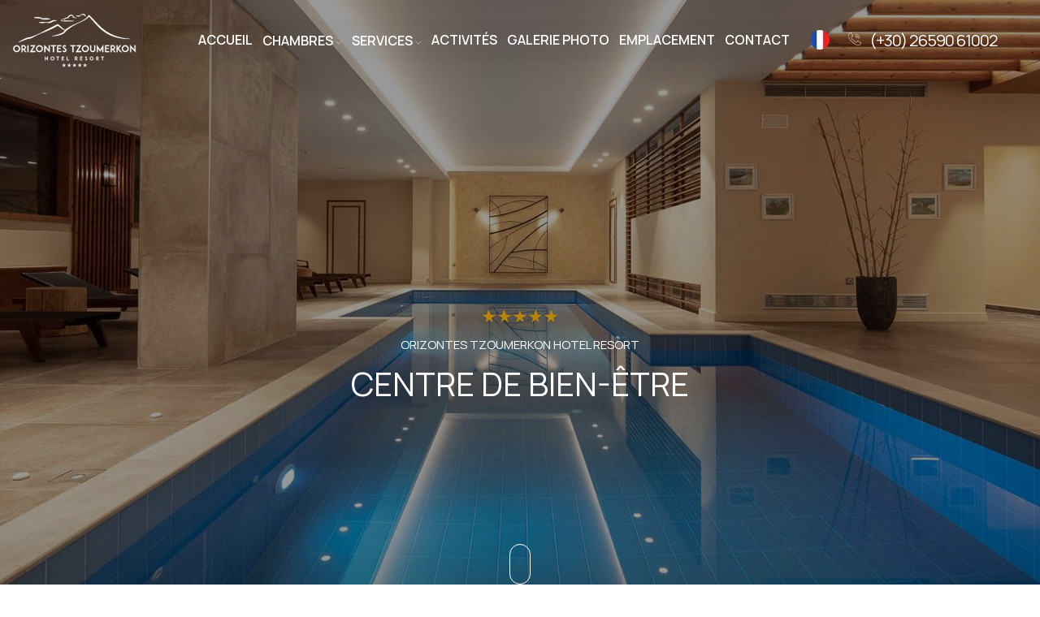

--- FILE ---
content_type: text/html; charset=utf-8
request_url: https://www.orizontestzoumerkon.gr/fr/pool-spa
body_size: 14993
content:
<!DOCTYPE html><html lang="fr"><head><meta charSet="utf-8"/><meta name="viewport" content="width=device-width, initial-scale=1, maximum-scale=5, user-scalable=yes"/><link rel="stylesheet" href="/_next/static/css/0730443ce5150ebc.css" data-precedence="next"/><link rel="stylesheet" href="/_next/static/css/c69ec66f67602fce.css" data-precedence="next"/><link rel="stylesheet" href="/_next/static/css/5e63d3913c96ddd7.css" data-precedence="next"/><link rel="stylesheet" href="/_next/static/css/b907fb1981aeed26.css" data-precedence="next"/><link rel="stylesheet" href="/_next/static/css/fd1a952d4f696ba9.css" data-precedence="next"/><link href="https://fonts.googleapis.com/css2?family=Manrope:wght@200..800&amp;display=swap" rel="stylesheet" data-precedence="default"/><link rel="preload" as="script" fetchPriority="low" href="/_next/static/chunks/webpack-298aff56c9e3b22e.js"/><script src="/_next/static/chunks/4bd1b696-f785427dddbba9fb.js" async=""></script><script src="/_next/static/chunks/1255-087b5e5b528c11c2.js" async=""></script><script src="/_next/static/chunks/main-app-17189231a56ab314.js" async=""></script><script src="/_next/static/chunks/app/layout-bc32cf8f3e3f3993.js" async=""></script><script src="/_next/static/chunks/8b991889-28ad61eaa9dfb3f7.js" async=""></script><script src="/_next/static/chunks/273-279707cac1f567fe.js" async=""></script><script src="/_next/static/chunks/1356-0ff2c42e52a0b070.js" async=""></script><script src="/_next/static/chunks/2240-8f26e48235f0379d.js" async=""></script><script src="/_next/static/chunks/1695-d0ca40951941be57.js" async=""></script><script src="/_next/static/chunks/2619-38012e79151e370a.js" async=""></script><script src="/_next/static/chunks/9880-791c9d155a849ee6.js" async=""></script><script src="/_next/static/chunks/app/%5Blang%5D/layout-cd3e1e6e5bffdc17.js" async=""></script><script src="/_next/static/chunks/app/%5Blang%5D/pool-spa/page-52a40e327f139ea7.js" async=""></script><link rel="preload" href="/fonts/nonamefont-Semibold.woff2" as="font" type="font/woff2" crossorigin="anonymous"/><link rel="preload" href="/images/el.png" as="image"/><link rel="preload" href="/images/en.png" as="image"/><link rel="preload" href="/images/de.png" as="image"/><link rel="preload" href="/images/fr.png" as="image"/><link rel="preconnect" href="https://fonts.googleapis.com"/><link rel="preconnect" href="https://fonts.gstatic.com" crossorigin="anonymous"/><link rel="preload" href="/images/pool-top.jpg" as="image"/><script src="/_next/static/chunks/polyfills-42372ed130431b0a.js" noModule=""></script></head><body><div hidden=""><!--$?--><template id="B:0"></template><!--/$--></div><div class="preloader-bg"></div><div id="preloader"><div id="preloader-status"><div class="preloader-position loader"><span></span></div></div></div><nav class="navbar navbar-expand-lg fixed-top "><div class="container-fluid"><div class="logo-wrapper"><a class="logo" href="/fr"><img alt="Orizontes Tzoumerkon Hotel Resort" loading="lazy" width="160" height="76" decoding="async" data-nimg="1" class="logo-img" style="color:transparent" src="/images/orizontes-logo-white.svg"/></a></div><button class="navbar-toggler" type="button" aria-expanded="false" aria-label="Toggle navigation"><span class="navbar-toggler-icon"><i class="ti-menu"></i></span></button><div class="collapse navbar-collapse "><ul class="navbar-nav ms-auto"><li class="nav-item "><a class="nav-link " href="/fr">ACCUEIL</a></li><li class="nav-item dropdown"><button class="nav-link" aria-haspopup="true" aria-expanded="false">CHAMBRES<!-- --> <i class="ti-angle-down"></i></button><ul class="dropdown-menu "><li><a class="dropdown-item" href="/fr/rooms/superior">SUPERIOR</a></li><li><a class="dropdown-item" href="/fr/rooms/maisonette">MAISONETTE</a></li><li><a class="dropdown-item" href="/fr/rooms/deluxe-maisonette">DELUXE MAISONETTE</a></li></ul></li><li class="nav-item dropdown"><button class="nav-link" aria-haspopup="true" aria-expanded="false">SERVICES<!-- --> <i class="ti-angle-down"></i></button><ul class="dropdown-menu "><li><a class="dropdown-item" href="/fr/cafe-restaurant">CAFE RESTAURANT</a></li><li><a class="dropdown-item" href="/fr/pool-spa">CENTRE DE BIEN-ÊTRE</a></li><li><a class="dropdown-item" href="/fr/meeting-room">SALLE DE RÉUNION</a></li></ul></li><li class="nav-item "><a class="nav-link " href="/fr/activities">ACTIVITÉS</a></li><li class="nav-item "><a class="nav-link " href="/fr/gallery">GALERIE PHOTO</a></li><li class="nav-item "><a class="nav-link " href="/fr/location">EMPLACEMENT</a></li><li class="nav-item "><a class="nav-link " href="/fr/contact">CONTACT</a></li></ul><div class="ms-2"><ul class="navbar-nav ms-auto"><li class="nav-item dropdown"><button class="nav-link" data-bs-toggle="dropdown" aria-expanded="false"><img alt="fr" loading="lazy" width="8" height="8" decoding="async" data-nimg="1" style="color:transparent" srcSet="/_next/image?url=%2Fimages%2Ffr.png&amp;w=16&amp;q=75 1x" src="/_next/image?url=%2Fimages%2Ffr.png&amp;w=16&amp;q=75"/></button><ul class="dropdown-menu"><li><a class="dropdown-item" href="/el/pool-spa"><img alt="el" loading="lazy" width="24" height="24" decoding="async" data-nimg="1" style="color:transparent" srcSet="/_next/image?url=%2Fimages%2Fel.png&amp;w=32&amp;q=75 1x, /_next/image?url=%2Fimages%2Fel.png&amp;w=48&amp;q=75 2x" src="/_next/image?url=%2Fimages%2Fel.png&amp;w=48&amp;q=75"/>ΕΛ</a></li><li><a class="dropdown-item" href="/en/pool-spa"><img alt="en" loading="lazy" width="24" height="24" decoding="async" data-nimg="1" style="color:transparent" srcSet="/_next/image?url=%2Fimages%2Fen.png&amp;w=32&amp;q=75 1x, /_next/image?url=%2Fimages%2Fen.png&amp;w=48&amp;q=75 2x" src="/_next/image?url=%2Fimages%2Fen.png&amp;w=48&amp;q=75"/>EN</a></li><li><a class="dropdown-item" href="/de/pool-spa"><img alt="de" loading="lazy" width="24" height="24" decoding="async" data-nimg="1" style="color:transparent" srcSet="/_next/image?url=%2Fimages%2Fde.png&amp;w=32&amp;q=75 1x, /_next/image?url=%2Fimages%2Fde.png&amp;w=48&amp;q=75 2x" src="/_next/image?url=%2Fimages%2Fde.png&amp;w=48&amp;q=75"/>DE</a></li></ul></li></ul></div><div class="reservation ms-2"><a href="tel:+302659061002"><div class="call"><span class="icon"><i class="flaticon-call"></i></span> <span>(+30) 26590 61002</span></div></a></div></div></div></nav><div class="banner-header section-padding valign bg-img bg-fixed" data-overlay-dark="4" style="background-image:url(/images/pool-top.jpg);background-size:cover;background-position:center top"><div class="container"><div style="display:content;opacity:0"><div class="row"><div class="col-md-12 text-center caption"><span class="starSpan"><i class="star-rating"></i><i class="star-rating"></i><i class="star-rating"></i><i class="star-rating"></i><i class="star-rating"></i></span><br/><span class="mb-10">ORIZONTES TZOUMERKON HOTEL RESORT</span><br/><h1>Centre De Bien-être</h1></div></div></div></div><div style="display:content;opacity:0"> <a href="#topsection" aria-label="Scroll to top" data-scroll-nav="1" class="mouse smoothscroll"> <span class="mouse-icon"><span class="mouse-wheel"></span> </span></a></div></div><section class="about section-padding bg-cream" id="topsection"><div class="container"><div class="row"><div class="col-md-7 mb-30 animate-box"><div style="display:content;opacity:0"><span class="starSpan"><i class="star-rating"></i><i class="star-rating"></i><i class="star-rating"></i><i class="star-rating"></i><i class="star-rating"></i></span><h2>SPA</h2> 
    <p>Détendez-vous et profitez des installations du centre de bien-être et de rajeunissement de notre hôtel.</p>
    <p>Vivez des expériences uniques de détente et de liberté dans la piscine intérieure surplombant les montagnes Pindos. Tenez-vous au courant des appareils de fitness modernes et profitez des services de hammam et de sauna pour votre rafraîchissement.</p>
    <p>Nous vous accueillons tous les jours de 11h à 19h.</p> 
    <p>Seuls les adultes sont autorisés à entrer.</p>  
    
      <ul class="svx-list2">
        <li><img src="/images/hicons/pool.svg" class="hicon" alt="pool"/>Piscine interieure</li>
        <li><img src="/images/hicons/gym.svg" class="hicon" alt="gym"/>Gym</li>  
        <li><img src="/images/hicons/hydrobath.svg" class="hicon" alt="hydrobath"/> Hydromassage</li>                                           
        <li><img src="/images/hicons/hammam2.svg" class="hicon" alt="hammam"/> Hammam</li>
        <li><img src="/images/hicons/sauna.svg" class="hicon" alt="sauna"/> Sauna</li>
        <li><img src="/images/hicons/massage.svg" class="hicon" alt="massage"/> Massage</li>	                      
      </ul>         
      <p>Pour l&#x27;utilisation du hammam et du sauna, il y a un supplément de 28 € pendant 45 minutes (jusqu&#x27;à 2 personnes)</p>
      <p>Le massage se fait uniquement sur rendez-vous et sur réservation au moins 24h à l&#x27;avance.</p></div></div><div class="col col-md-5 animate-box"><div style="display:content;opacity:0;transform:translateY(-50px)"><img alt="orizontes tzoumerkon Pramanta" loading="lazy" width="300" height="200" decoding="async" data-nimg="1" class="mb-30" style="color:transparent" srcSet="/_next/image?url=%2Fimages%2Fpool%2Fpool-08.jpg&amp;w=340&amp;q=75 1x, /_next/image?url=%2Fimages%2Fpool%2Fpool-08.jpg&amp;w=640&amp;q=75 2x" src="/_next/image?url=%2Fimages%2Fpool%2Fpool-08.jpg&amp;w=640&amp;q=75"/></div></div></div></div></section><section class="about section-padding"><div style="display:content;opacity:0"><div class="container"><div class="row"><div class="col-md-12 mb-30"><span class="starSpan"><i class="star-rating"></i><i class="star-rating"></i><i class="star-rating"></i><i class="star-rating"></i><i class="star-rating"></i></span><div class="section-title"> <!-- -->AMÉNAGEMENTS</div></div></div><div class="row"><div class="col col-md-6 col-12 mb-30 animate-box"><div style="display:content;opacity:0;transform:translateY(-50px)"><img alt=" orizontes tzoumerkon Pramanta" loading="lazy" width="300" height="200" decoding="async" data-nimg="1" class="mb-30" style="color:transparent" srcSet="/_next/image?url=%2Fimages%2Fpool%2Fpool-02.jpg&amp;w=340&amp;q=75 1x, /_next/image?url=%2Fimages%2Fpool%2Fpool-02.jpg&amp;w=640&amp;q=75 2x" src="/_next/image?url=%2Fimages%2Fpool%2Fpool-02.jpg&amp;w=640&amp;q=75"/><h3></h3><p></p></div></div><div class="col col-md-6 col-12 mb-30 animate-box"><div style="display:content;opacity:0;transform:translateY(-50px)"><img alt=" orizontes tzoumerkon Pramanta" loading="lazy" width="300" height="200" decoding="async" data-nimg="1" class="mb-30" style="color:transparent" srcSet="/_next/image?url=%2Fimages%2Fspa%2Fspa-09.jpg&amp;w=340&amp;q=75 1x, /_next/image?url=%2Fimages%2Fspa%2Fspa-09.jpg&amp;w=640&amp;q=75 2x" src="/_next/image?url=%2Fimages%2Fspa%2Fspa-09.jpg&amp;w=640&amp;q=75"/><h3></h3><p></p></div></div><div class="col col-md-6 col-12 mb-30 animate-box"><div style="display:content;opacity:0;transform:translateY(-50px)"><img alt=" orizontes tzoumerkon Pramanta" loading="lazy" width="300" height="200" decoding="async" data-nimg="1" class="mb-30" style="color:transparent" srcSet="/_next/image?url=%2Fimages%2Fspa%2Fhydromassage.jpg&amp;w=340&amp;q=75 1x, /_next/image?url=%2Fimages%2Fspa%2Fhydromassage.jpg&amp;w=640&amp;q=75 2x" src="/_next/image?url=%2Fimages%2Fspa%2Fhydromassage.jpg&amp;w=640&amp;q=75"/><h3></h3><p></p></div></div><div class="col col-md-6 col-12 mb-30 animate-box"><div style="display:content;opacity:0;transform:translateY(-50px)"><img alt=" orizontes tzoumerkon Pramanta" loading="lazy" width="300" height="200" decoding="async" data-nimg="1" class="mb-30" style="color:transparent" srcSet="/_next/image?url=%2Fimages%2Fspa%2Fstream-room.jpg&amp;w=340&amp;q=75 1x, /_next/image?url=%2Fimages%2Fspa%2Fstream-room.jpg&amp;w=640&amp;q=75 2x" src="/_next/image?url=%2Fimages%2Fspa%2Fstream-room.jpg&amp;w=640&amp;q=75"/><h3></h3><p></p></div></div><div class="col col-md-6 col-12 mb-30 animate-box"><div style="display:content;opacity:0;transform:translateY(-50px)"><img alt=" orizontes tzoumerkon Pramanta" loading="lazy" width="300" height="200" decoding="async" data-nimg="1" class="mb-30" style="color:transparent" srcSet="/_next/image?url=%2Fimages%2Fspa%2Fspa-10.jpg&amp;w=340&amp;q=75 1x, /_next/image?url=%2Fimages%2Fspa%2Fspa-10.jpg&amp;w=640&amp;q=75 2x" src="/_next/image?url=%2Fimages%2Fspa%2Fspa-10.jpg&amp;w=640&amp;q=75"/><h3></h3><p></p></div></div><div class="col col-md-6 col-12 mb-30 animate-box"><div style="display:content;opacity:0;transform:translateY(-50px)"><img alt=" orizontes tzoumerkon Pramanta" loading="lazy" width="300" height="200" decoding="async" data-nimg="1" class="mb-30" style="color:transparent" srcSet="/_next/image?url=%2Fimages%2Fspa%2Fmassage-room.jpg&amp;w=340&amp;q=75 1x, /_next/image?url=%2Fimages%2Fspa%2Fmassage-room.jpg&amp;w=640&amp;q=75 2x" src="/_next/image?url=%2Fimages%2Fspa%2Fmassage-room.jpg&amp;w=640&amp;q=75"/><h3></h3><p></p></div></div></div></div></div></section><section class="testimonials"><div class="background bg-img bg-fixed section-padding" id="spa" data-overlay-dark="2"><div class="container text-center"><div style="display:content;opacity:0"><h3>Faites votre réservation tôt</h3><div class="butn-dark"><a href="/fr/contact"><span>CONTACT</span></a></div></div></div></div></section><section class="about section-padding"><div class="container"><div class="row"><div style="display:content;opacity:0"><div class="col-md-12 mb-30"><span class="starSpan"><i class="star-rating"></i><i class="star-rating"></i><i class="star-rating"></i><i class="star-rating"></i><i class="star-rating"></i></span><div class="section-title"> <!-- -->TRAITEMENTS</div></div></div></div><div style="display:content;opacity:0;transform:translateX(100px)"><div class="row mb-60"><div class="col-md-5 col-xs-12 mb-30"><img alt="spa treatments" loading="lazy" width="300" height="200" decoding="async" data-nimg="1" style="color:transparent" srcSet="/_next/image?url=%2Fimages%2Ftreatments.jpg&amp;w=340&amp;q=75 1x, /_next/image?url=%2Fimages%2Ftreatments.jpg&amp;w=640&amp;q=75 2x" src="/_next/image?url=%2Fimages%2Ftreatments.jpg&amp;w=640&amp;q=75"/></div><div class="col-md-7 col-xs-12 mb-30"><p>Augmentez votre bien-être en choisissant le soin qui vous convient et obtenez détente et paix intérieure. Contactez la réception de notre hôtel pour planifier votre rendez-vous.</p><ul class="svx-list">
	<li><strong>Swedish massage:</strong>  Gentle and classic back and neck massage which is perfect for a general relaxation and relief from pain. <strong> <small>Duration: </small> 25&#x27;</strong></li>
  <li><strong>Reflexology:</strong> Restoration of your natural energy levels. Gentle pressure on different pressure points on your feet, helps the blood circulation and relieves physical pains. <strong> <small>Duration: </small> 30&#x27;</strong> </li>  
	<li><strong>Deep muscle massage: </strong>Deep tissue massage that uses slow strokes and deep finger pressure to relieve tension from the deepest layers of your muscles and connective tissues. <strong> <small>Duration: </small> 40&#x27;</strong></li><strong>
	<li><strong>Personalized massage:</strong> The therapist uses his skills combining different massage techniques to meet  your  needs. <strong><small>Duration: </small> 50&#x27;</strong> </li>
<!-- -->
  <li><strong>Aromatotherapy massage:</strong> A full body massage combination of soft and gentle pressure based on essential oils. Experience atotal relaxation of your body and your soul. <strong> <small>Duration: </small> 60&#x27;</strong> </li>	
	<li><strong>Lomi Lomi massage:</strong> Experience the Healing power of Nature. Hawaian traditional and spiritual massage. You may feel all the elements of nature ( Fire, Earth, Water, and Air). Harmonic connection of the body and soul with the power , the beauty and the wisdom of Nature. Return to our roots. <strong> <small>Duration: </small> 75&#x27;</strong> </li>
<!-- -->  
</strong></ul></div></div></div><div style="display:content;opacity:0;transform:translateX(-100px)"><div class="row"><div class="col-md-8 col-xs-12 mb-30"><h4 class="h4rt">Reglement et instructions du centre de bien-etre.</h4>
	<p>Our goal is to provide you with a relaxing and comfortable experience at our location and we ask you to follow the usage rules below. Thank you very much.</p>
                       	<ul class="rules svx-list">
                       		<li>This site is only targeted at adults.</li>
                       		<li>Smoking is not permitted, and consumption of beverages and food is prohibited.</li>
                       		<li>We recommend that you keep any valuable items in your room΄s safe. The hotel is not responsible if they are lost.</li>
                       		<li>Please wear a swimsuit at all places and behave decently and quietly while respecting other guests.</li>
                       		<!-- -->
                       		<!-- -->
                       		<li>In the hotel rooms there are bathrobes and slippers available which you can use at our wellness center.</li>
                       	  <li>Before using the swimming pool <!-- --> please shower at the wellness center or in your room.</li>
	</ul></div><div class="col-md-4 col-xs-12 mb-30"><img alt="spa therapy" loading="lazy" width="300" height="200" decoding="async" data-nimg="1" style="color:transparent" srcSet="/_next/image?url=%2Fimages%2Ftherapy.jpg&amp;w=340&amp;q=75 1x, /_next/image?url=%2Fimages%2Ftherapy.jpg&amp;w=640&amp;q=75 2x" src="/_next/image?url=%2Fimages%2Ftherapy.jpg&amp;w=640&amp;q=75"/></div></div></div></div></section><!--$?--><template id="B:1"></template><!--/$--><footer class="footer"><div class="footer-top"><div class="container"><div class="row"><div style="display:content;opacity:0"><div class="col-md-12"><div class="section-subtitle">Follow us on</div><div class="section-title">Instagram</div></div></div><div style="display:content;opacity:0;transform:translateX(100px)"><!--$!--><template data-dgst="BAILOUT_TO_CLIENT_SIDE_RENDERING"></template><div class="preloader-position loader"><span></span></div><!--/$--></div></div><div class="divider-60"></div><div style="display:content;opacity:0;transform:translateY(50px)"><div class="row"><div class="col-lg-2 col-md-6 col-xs-12 text-center"><img alt="Orizontes Hotel Resort Pramanta Tzoumerka" loading="lazy" width="260" height="128" decoding="async" data-nimg="1" style="color:transparent;max-width:200px" src="/images/orizontes-logo-green.svg"/></div><div class="col-lg-4 col-md-6 col-xs-12"></div><div class="col-lg-3 col-md-6 col-xs-12  text-center mt-20 mb-20"></div><div class="col-lg-3 col-md-6 col-xs-12  text-center"><div class="footer-about-social-list"><span>Suivez-nous</span><a target="_blank" class="logo" href="https://www.instagram.com/orizontestzoumerkon"><img alt="instagram" loading="lazy" width="20" height="20" decoding="async" data-nimg="1" style="color:transparent;width:26px" srcSet="/_next/image?url=%2Fimages%2Finstagram.png&amp;w=32&amp;q=75 1x, /_next/image?url=%2Fimages%2Finstagram.png&amp;w=48&amp;q=75 2x" src="/_next/image?url=%2Fimages%2Finstagram.png&amp;w=48&amp;q=75"/></a><a target="_blank" class="logo" href="https://www.facebook.com/Orizontestzoumerkon/"><img alt="facebook" loading="lazy" width="20" height="20" decoding="async" data-nimg="1" style="color:transparent;width:26px" srcSet="/_next/image?url=%2Fimages%2Ffacebook.png&amp;w=32&amp;q=75 1x, /_next/image?url=%2Fimages%2Ffacebook.png&amp;w=48&amp;q=75 2x" src="/_next/image?url=%2Fimages%2Ffacebook.png&amp;w=48&amp;q=75"/></a><a target="_blank" class="logo" href="https://www.tripadvisor.com/Hotel_Review-g670153-d2640022-Reviews-Orizontes_Tzoumerkon_Hotel_Resort-Pramanta_North_Tzoumerka_Ioannina_Region_Epirus.html"><img alt="tripadvisor" loading="lazy" width="20" height="20" decoding="async" data-nimg="1" style="color:transparent;width:26px" srcSet="/_next/image?url=%2Fimages%2Ftripadvisor.png&amp;w=32&amp;q=75 1x, /_next/image?url=%2Fimages%2Ftripadvisor.png&amp;w=48&amp;q=75 2x" src="/_next/image?url=%2Fimages%2Ftripadvisor.png&amp;w=48&amp;q=75"/></a></div></div></div></div><div class="divider-40"></div><div class="row"><div class="col-md-3"><div style="display:content;opacity:0"><div class="footer-column footer-about"><h3 class="footer-title">L&#x27;hôtel</h3><ul class="footer-explore-list list-unstyled"><li><a class="logo" href="/fr/rooms">Chambres</a></li><li><a class="logo" href="/fr/cafe-restaurant">Café/Restaurant</a></li><li><a class="logo" href="/fr/pool-spa">Centre de bien-être</a></li><li><a class="logo" href="/fr/meeting-room">Salle de réunion</a></li></ul></div></div></div><div class="col-md-3"><div style="display:content;opacity:0"><div class="footer-column footer-explore clearfix"><h3 class="footer-title">Liens</h3><ul class="footer-explore-list list-unstyled"><li><a class="logo" href="/fr/offers">Offres</a></li><li><a class="logo" href="/fr/activities">Activités</a></li><li><a class="logo" href="/fr/reviews">Récompenses/Avis</a></li></ul></div></div></div><div class="col-md-2"><div style="display:content;opacity:0"><div class="footer-column footer-contact"><h3 class="footer-title">Réservations</h3><ul class="footer-explore-list list-unstyled"><li><a target="_blank" class="logo" href="https://orizontestzoumerkon.reserve-online.net/">Réserver maintenant</a></li><li><a target="" class="logo" href="/fr/contact">Contact</a></li></ul></div></div></div><div class="col-md-4"><div style="display:content;opacity:0"><div class="footer-column footer-contact"><h3 class="footer-title">Contact</h3><span class="footer-contact-phone"><span class="flaticon-call"></span>   <a target="_blank" class="logo" href="tel:+302659061002">(+30) 26590 61002</a></span><p class="footer-contact-text"><a target="_blank" href="https://www.google.com/maps/dir//39.5174928,21.1204676/@39.5139955,21.123924,14.49z/data=!4m2!4m1!3e2?authuser=0&amp;entry=ttu&amp;g_ep=EgoyMDI1MDQwMi4xIKXMDSoASAFQAw%3D%3D">Orizontes Tzoumerkon Hotel Resort,
Tsopelas Pramanta Ioannina TK 44001</a></p><div class="footer-contact-info"><span class="footer-contact-phone footer-contact-mail"><span class="flaticon-envelope"></span>   <a target="_blank" class="logo" href="mailto:info@orizontestzoumerkon.gr">info@orizontestzoumerkon.gr</a></span></div></div></div></div></div></div></div><div style="display:content;opacity:0;transform:translateX(-100px)"><button class="footer-popover unfold-button "><div style="display:content;opacity:0"><div class="button-text popover-content"><span class="popover-close">⤬</span><p class="popover-stall">Réservez avant épuisement des stocks</p>Click Me</div></div></button></div><div class="footer-bottom"><div class="container"><div class="row"><div class="col-lg-9 col-sm-12"><div class="footer-bottom-inner"><p class="footer-bottom-copy-left">© 2012 - <!-- -->2026<!-- --> Orizontes Tzoumerkon Hotel Resort - All Rights Reserved. /<!-- --> <a href="/fr/privacy">GDPR EU: Cookies &amp; Privacy policy</a></p></div></div><div class="col-lg-2 col-sm-12"><div class="footer-bottom-inner"><p class="footer-bottom-copy-right"><a href="https://www.deous.gr" title="Ιστοσελίδες Ξενοδοχείων" target="_blank">created by <span>DEOUS</span></a></p></div></div></div></div></div><!--$!--><template data-dgst="BAILOUT_TO_CLIENT_SIDE_RENDERING"></template><!--/$--></footer><script>requestAnimationFrame(function(){$RT=performance.now()});</script><script src="/_next/static/chunks/webpack-298aff56c9e3b22e.js" id="_R_" async=""></script><div hidden id="S:1"></div><script>$RB=[];$RV=function(a){$RT=performance.now();for(var b=0;b<a.length;b+=2){var c=a[b],e=a[b+1];null!==e.parentNode&&e.parentNode.removeChild(e);var f=c.parentNode;if(f){var g=c.previousSibling,h=0;do{if(c&&8===c.nodeType){var d=c.data;if("/$"===d||"/&"===d)if(0===h)break;else h--;else"$"!==d&&"$?"!==d&&"$~"!==d&&"$!"!==d&&"&"!==d||h++}d=c.nextSibling;f.removeChild(c);c=d}while(c);for(;e.firstChild;)f.insertBefore(e.firstChild,c);g.data="$";g._reactRetry&&requestAnimationFrame(g._reactRetry)}}a.length=0};
$RC=function(a,b){if(b=document.getElementById(b))(a=document.getElementById(a))?(a.previousSibling.data="$~",$RB.push(a,b),2===$RB.length&&("number"!==typeof $RT?requestAnimationFrame($RV.bind(null,$RB)):(a=performance.now(),setTimeout($RV.bind(null,$RB),2300>a&&2E3<a?2300-a:$RT+300-a)))):b.parentNode.removeChild(b)};$RC("B:1","S:1")</script><title>Salle de Réunion | Hôtel Orizontes Tzoumerkon</title><meta name="description" content="Les deux salles de réunion et de conférence de notre hôtel peuvent accueillir des événements pour des groupes petits ou plus importants, et sont aménageables selon vos besoins et leur utilisation."/><link rel="author" href="https://www.deous.gr"/><meta name="author" content="Deous"/><link rel="manifest" href="/manifest.json"/><meta name="publisher" content="Deous"/><meta name="robots" content="index, follow"/><meta name="googlebot" content="index, follow, max-video-preview:-1, max-image-preview:large, max-snippet:-1"/><meta name="content-security-policy" content="default-src &#x27;self&#x27;; script-src &#x27;self&#x27; &#x27;unsafe-inline&#x27;"/><link rel="canonical" href="https://www.orizontestzoumerkon.gr/fr/pool-spa"/><link rel="alternate" hrefLang="el-GR" href="https://www.orizontestzoumerkon.gr/el/pool-spa"/><link rel="alternate" hrefLang="en-US" href="https://www.orizontestzoumerkon.gr/en/pool-spa"/><link rel="alternate" hrefLang="de-DE" href="https://www.orizontestzoumerkon.gr/de/pool-spa"/><link rel="alternate" hrefLang="fr-FR" href="https://www.orizontestzoumerkon.gr/fr/pool-spa"/><meta name="google-site-verification" content="Google_Search_Console_Key"/><meta name="bing" content="5308F3203A408967B3BA70D039B0D233"/><meta name="mobile-web-app-capable" content="yes"/><meta name="apple-mobile-web-app-title" content="Orizontes Tzoumerkon"/><meta name="apple-mobile-web-app-status-bar-style" content="black-translucent"/><meta property="og:title" content="Salle de Réunion Hôtel Orizontes Tzoumerkon"/><meta property="og:description" content="Les deux salles de réunion et de conférence de notre hôtel peuvent accueillir des événements pour des groupes petits ou plus importants, et sont aménageables selon vos besoins et leur utilisation."/><meta property="og:url" content="https://www.orizontestzoumerkon.gr/fr/pool-spa"/><meta property="og:site_name" content="Salle de Réunion Hôtel Orizontes Tzoumerkon"/><meta property="og:locale" content="fr"/><meta property="og:image" content="https://www.orizontestzoumerkon.gr/images/social.jpg"/><meta property="og:image:width" content="1200"/><meta property="og:image:height" content="630"/><meta property="og:image:alt" content="Orizontes Tzoumerkon Hotel Resort"/><meta property="og:type" content="website"/><meta name="twitter:card" content="summary_large_image"/><meta name="twitter:title" content="Salle de Réunion Hôtel Orizontes Tzoumerkon"/><meta name="twitter:description" content="Les deux salles de réunion et de conférence de notre hôtel peuvent accueillir des événements pour des groupes petits ou plus importants, et sont aménageables selon vos besoins et leur utilisation."/><meta name="twitter:image" content="https://www.orizontestzoumerkon.gr/images/social.jpg"/><meta name="twitter:image:width" content="1200"/><meta name="twitter:image:height" content="630"/><meta name="twitter:image:alt" content="Orizontes Tzoumerkon Hotel Resort"/><link rel="shortcut icon" href="/images/icons/favicon-16x16.png"/><link rel="icon" href="/favicon.ico" type="image/x-icon" sizes="30x30"/><link rel="icon" href="/images/icons/favicon.ico"/><link rel="apple-touch-icon" href="/images/icons/apple-touch-icon.png"/><link rel="icon" href="/images/icons/favicon.ico" color="#701c45"/><script >document.querySelectorAll('body link[rel="icon"], body link[rel="apple-touch-icon"]').forEach(el => document.head.appendChild(el))</script><div hidden id="S:0"></div><script>$RC("B:0","S:0")</script><script>(self.__next_f=self.__next_f||[]).push([0])</script><script>self.__next_f.push([1,"1:\"$Sreact.fragment\"\n4:I[9766,[],\"\"]\n5:I[8924,[],\"\"]\n7:I[4431,[],\"OutletBoundary\"]\n9:I[5278,[],\"AsyncMetadataOutlet\"]\nb:I[4431,[],\"ViewportBoundary\"]\nd:I[4431,[],\"MetadataBoundary\"]\ne:\"$Sreact.suspense\"\n10:I[7150,[],\"\"]\n11:I[8674,[\"7177\",\"static/chunks/app/layout-bc32cf8f3e3f3993.js\"],\"default\"]\n12:I[1402,[\"7177\",\"static/chunks/app/layout-bc32cf8f3e3f3993.js\"],\"\"]\n14:I[4629,[\"6721\",\"static/chunks/8b991889-28ad61eaa9dfb3f7.js\",\"273\",\"static/chunks/273-279707cac1f567fe.js\",\"1356\",\"static/chunks/1356-0ff2c42e52a0b070.js\",\"2240\",\"static/chunks/2240-8f26e48235f0379d.js\",\"1695\",\"static/chunks/1695-d0ca40951941be57.js\",\"2619\",\"static/chunks/2619-38012e79151e370a.js\",\"9880\",\"static/chunks/9880-791c9d155a849ee6.js\",\"5160\",\"static/chunks/app/%5Blang%5D/layout-cd3e1e6e5bffdc17.js\"],\"Providers\"]\n15:I[5332,[\"6721\",\"static/chunks/8b991889-28ad61eaa9dfb3f7.js\",\"273\",\"static/chunks/273-279707cac1f567fe.js\",\"1356\",\"static/chunks/1356-0ff2c42e52a0b070.js\",\"2240\",\"static/chunks/2240-8f26e48235f0379d.js\",\"1695\",\"static/chunks/1695-d0ca40951941be57.js\",\"2619\",\"static/chunks/2619-38012e79151e370a.js\",\"9880\",\"static/chunks/9880-791c9d155a849ee6.js\",\"5160\",\"static/chunks/app/%5Blang%5D/layout-cd3e1e6e5bffdc17.js\"],\"default\"]\n16:I[1287,[\"6721\",\"static/chunks/8b991889-28ad61eaa9dfb3f7.js\",\"273\",\"static/chunks/273-279707cac1f567fe.js\",\"1356\",\"static/chunks/1356-0ff2c42e52a0b070.js\",\"2240\",\"static/chunks/2240-8f26e48235f0379d.js\",\"1695\",\"static/chunks/1695-d0ca40951941be57.js\",\"2619\",\"static/chunks/2619-38012e79151e370a.js\",\"9880\",\"static/chunks/9880-791c9d155a849ee6.js\",\"5160\",\"static/chunks/app/%5Blang%5D/layout-cd3e1e6e5bffdc17.js\"],\"default\"]\n17:I[506,[\"6721\",\"static/chunks/8b991889-28ad61eaa9dfb3f7.js\",\"273\",\"static/chunks/273-279707cac1f567fe.js\",\"1356\",\"static/chunks/1356-0ff2c42e52a0b070.js\",\"2240\",\"static/chunks/2240-8f26e48235f0379d.js\",\"1695\",\"static/chunks/1695-d0ca40951941be57.js\",\"2619\",\"static/chunks/2619-38012e79151e370a.js\",\"9880\",\"static/chunks/9880-791c9d155a849ee6.js\",\"5160\",\"static/chunks/app/%5Blang%5D/layout-cd3e1e6e5"])</script><script>self.__next_f.push([1,"bffdc17.js\"],\"default\"]\n18:I[1955,[\"6721\",\"static/chunks/8b991889-28ad61eaa9dfb3f7.js\",\"273\",\"static/chunks/273-279707cac1f567fe.js\",\"1356\",\"static/chunks/1356-0ff2c42e52a0b070.js\",\"2240\",\"static/chunks/2240-8f26e48235f0379d.js\",\"1695\",\"static/chunks/1695-d0ca40951941be57.js\",\"2619\",\"static/chunks/2619-38012e79151e370a.js\",\"9880\",\"static/chunks/9880-791c9d155a849ee6.js\",\"5160\",\"static/chunks/app/%5Blang%5D/layout-cd3e1e6e5bffdc17.js\"],\"default\"]\n19:I[6201,[\"6721\",\"static/chunks/8b991889-28ad61eaa9dfb3f7.js\",\"273\",\"static/chunks/273-279707cac1f567fe.js\",\"1356\",\"static/chunks/1356-0ff2c42e52a0b070.js\",\"2240\",\"static/chunks/2240-8f26e48235f0379d.js\",\"1695\",\"static/chunks/1695-d0ca40951941be57.js\",\"2619\",\"static/chunks/2619-38012e79151e370a.js\",\"9880\",\"static/chunks/9880-791c9d155a849ee6.js\",\"5160\",\"static/chunks/app/%5Blang%5D/layout-cd3e1e6e5bffdc17.js\"],\"default\"]\n1a:I[9009,[\"273\",\"static/chunks/273-279707cac1f567fe.js\",\"1356\",\"static/chunks/1356-0ff2c42e52a0b070.js\",\"3509\",\"static/chunks/app/%5Blang%5D/pool-spa/page-52a40e327f139ea7.js\"],\"FadeIn\"]\n1b:I[9009,[\"273\",\"static/chunks/273-279707cac1f567fe.js\",\"1356\",\"static/chunks/1356-0ff2c42e52a0b070.js\",\"3509\",\"static/chunks/app/%5Blang%5D/pool-spa/page-52a40e327f139ea7.js\"],\"FadeDown\"]\n1c:I[1356,[\"273\",\"static/chunks/273-279707cac1f567fe.js\",\"1356\",\"static/chunks/1356-0ff2c42e52a0b070.js\",\"3509\",\"static/chunks/app/%5Blang%5D/pool-spa/page-52a40e327f139ea7.js\"],\"Image\"]\n21:I[9009,[\"273\",\"static/chunks/273-279707cac1f567fe.js\",\"1356\",\"static/chunks/1356-0ff2c42e52a0b070.js\",\"3509\",\"static/chunks/app/%5Blang%5D/pool-spa/page-52a40e327f139ea7.js\"],\"FadeLeft\"]\n22:I[9009,[\"273\",\"static/chunks/273-279707cac1f567fe.js\",\"1356\",\"static/chunks/1356-0ff2c42e52a0b070.js\",\"3509\",\"static/chunks/app/%5Blang%5D/pool-spa/page-52a40e327f139ea7.js\"],\"FadeRight\"]\n27:I[622,[],\"IconMark\"]\n:HL[\"/_next/static/css/0730443ce5150ebc.css\",\"style\"]\n:HL[\"/_next/static/css/c69ec66f67602fce.css\",\"style\"]\n:HL[\"/_next/static/css/5e63d3913c96ddd7.css\",\"style\"]\n:HL[\"/_next/static/css/b907fb1981aeed26."])</script><script>self.__next_f.push([1,"css\",\"style\"]\n:HL[\"/_next/static/css/fd1a952d4f696ba9.css\",\"style\"]\n"])</script><script>self.__next_f.push([1,"0:{\"P\":null,\"b\":\"pY3reHRguI4cts64j04m4\",\"p\":\"\",\"c\":[\"\",\"fr\",\"pool-spa\"],\"i\":false,\"f\":[[[\"\",{\"children\":[[\"lang\",\"fr\",\"d\"],{\"children\":[\"pool-spa\",{\"children\":[\"__PAGE__\",{}]}]}]},\"$undefined\",\"$undefined\",true],[\"\",[\"$\",\"$1\",\"c\",{\"children\":[null,\"$L2\"]}],{\"children\":[[\"lang\",\"fr\",\"d\"],[\"$\",\"$1\",\"c\",{\"children\":[[[\"$\",\"link\",\"0\",{\"rel\":\"stylesheet\",\"href\":\"/_next/static/css/0730443ce5150ebc.css\",\"precedence\":\"next\",\"crossOrigin\":\"$undefined\",\"nonce\":\"$undefined\"}],[\"$\",\"link\",\"1\",{\"rel\":\"stylesheet\",\"href\":\"/_next/static/css/c69ec66f67602fce.css\",\"precedence\":\"next\",\"crossOrigin\":\"$undefined\",\"nonce\":\"$undefined\"}],[\"$\",\"link\",\"2\",{\"rel\":\"stylesheet\",\"href\":\"/_next/static/css/5e63d3913c96ddd7.css\",\"precedence\":\"next\",\"crossOrigin\":\"$undefined\",\"nonce\":\"$undefined\"}],[\"$\",\"link\",\"3\",{\"rel\":\"stylesheet\",\"href\":\"/_next/static/css/b907fb1981aeed26.css\",\"precedence\":\"next\",\"crossOrigin\":\"$undefined\",\"nonce\":\"$undefined\"}],[\"$\",\"link\",\"4\",{\"rel\":\"stylesheet\",\"href\":\"/_next/static/css/fd1a952d4f696ba9.css\",\"precedence\":\"next\",\"crossOrigin\":\"$undefined\",\"nonce\":\"$undefined\"}]],\"$L3\"]}],{\"children\":[\"pool-spa\",[\"$\",\"$1\",\"c\",{\"children\":[null,[\"$\",\"$L4\",null,{\"parallelRouterKey\":\"children\",\"error\":\"$undefined\",\"errorStyles\":\"$undefined\",\"errorScripts\":\"$undefined\",\"template\":[\"$\",\"$L5\",null,{}],\"templateStyles\":\"$undefined\",\"templateScripts\":\"$undefined\",\"notFound\":\"$undefined\",\"forbidden\":\"$undefined\",\"unauthorized\":\"$undefined\"}]]}],{\"children\":[\"__PAGE__\",[\"$\",\"$1\",\"c\",{\"children\":[\"$L6\",null,[\"$\",\"$L7\",null,{\"children\":[\"$L8\",[\"$\",\"$L9\",null,{\"promise\":\"$@a\"}]]}]]}],{},null,false]},null,false]},null,false]},null,false],[\"$\",\"$1\",\"h\",{\"children\":[null,[[\"$\",\"$Lb\",null,{\"children\":\"$Lc\"}],null],[\"$\",\"$Ld\",null,{\"children\":[\"$\",\"div\",null,{\"hidden\":true,\"children\":[\"$\",\"$e\",null,{\"fallback\":null,\"children\":\"$Lf\"}]}]}]]}],false]],\"m\":\"$undefined\",\"G\":[\"$10\",[]],\"s\":false,\"S\":false}\n"])</script><script>self.__next_f.push([1,"2:[\"$\",\"html\",null,{\"lang\":\"fr\",\"children\":[[\"$\",\"$L11\",null,{}],null,[[\"$\",\"link\",null,{\"rel\":\"preload\",\"href\":\"/fonts/nonamefont-Semibold.woff2\",\"as\":\"font\",\"type\":\"font/woff2\",\"crossOrigin\":\"anonymous\"}],[\"$\",\"link\",null,{\"rel\":\"preload\",\"href\":\"/images/el.png\",\"as\":\"image\"}],[\"$\",\"link\",null,{\"rel\":\"preload\",\"href\":\"/images/en.png\",\"as\":\"image\"}],[\"$\",\"link\",null,{\"rel\":\"preload\",\"href\":\"/images/de.png\",\"as\":\"image\"}],[\"$\",\"link\",null,{\"rel\":\"preload\",\"href\":\"/images/fr.png\",\"as\":\"image\"}]],[\"$\",\"body\",null,{\"children\":[[\"$\",\"$L12\",null,{\"strategy\":\"lazyOnload\",\"id\":\"cookie-consent-config\",\"nonce\":\"/S2Vh63unwKalgEw3SPwUQ==\",\"children\":\"\\n            window.dataLayer = window.dataLayer || [];\\n            function gtag(){dataLayer.push(arguments);}\\n            gtag('consent', 'default', {\\n              'ad_storage': 'denied',\\n              'ad_user_data': 'denied',\\n              'ad_personalization': 'denied',\\n              'analytics_storage': 'denied'\\n            });\\n          \"}],[\"$\",\"$L12\",null,{\"strategy\":\"lazyOnload\",\"async\":true,\"id\":\"ga-script\",\"src\":\"https://www.googletagmanager.com/gtag/js?id=G-Y0EK2RJPTF\"}],[\"$\",\"$L12\",null,{\"strategy\":\"lazyOnload\",\"id\":\"ga-init\",\"nonce\":\"/S2Vh63unwKalgEw3SPwUQ==\",\"children\":\"\\n            window.dataLayer = window.dataLayer || [];\\n            function gtag(){dataLayer.push(arguments);}\\n            gtag('js', new Date());\\n            gtag('config', 'G-Y0EK2RJPTF');\\n          \"}],[\"$\",\"$L4\",null,{\"parallelRouterKey\":\"children\",\"error\":\"$undefined\",\"errorStyles\":\"$undefined\",\"errorScripts\":\"$undefined\",\"template\":[\"$\",\"$L5\",null,{}],\"templateStyles\":\"$undefined\",\"templateScripts\":\"$undefined\",\"notFound\":[\"$L13\",[[\"$\",\"link\",\"0\",{\"rel\":\"stylesheet\",\"href\":\"/_next/static/css/c69ec66f67602fce.css\",\"precedence\":\"next\",\"crossOrigin\":\"$undefined\",\"nonce\":\"$undefined\"}],[\"$\",\"link\",\"1\",{\"rel\":\"stylesheet\",\"href\":\"/_next/static/css/5e63d3913c96ddd7.css\",\"precedence\":\"next\",\"crossOrigin\":\"$undefined\",\"nonce\":\"$undefined\"}],[\"$\",\"link\",\"2\",{\"rel\":\"stylesheet\",\"href\":\"/_next/static/css/b907fb1981aeed26.css\",\"precedence\":\"next\",\"crossOrigin\":\"$undefined\",\"nonce\":\"$undefined\"}]]],\"forbidden\":\"$undefined\",\"unauthorized\":\"$undefined\"}]]}]]}]\n"])</script><script>self.__next_f.push([1,"3:[\"$\",\"$L14\",null,{\"children\":[[\"$\",\"link\",null,{\"rel\":\"preconnect\",\"href\":\"https://fonts.googleapis.com\"}],[\"$\",\"link\",null,{\"rel\":\"preconnect\",\"href\":\"https://fonts.gstatic.com\",\"crossOrigin\":\"anonymous\"}],[\"$\",\"link\",null,{\"href\":\"https://fonts.googleapis.com/css2?family=Manrope:wght@200..800\u0026display=swap\",\"rel\":\"stylesheet\",\"precedence\":\"default\"}],[\"$\",\"$L15\",null,{}],[\"$\",\"$L16\",null,{\"currentLang\":\"fr\"}],[\"$\",\"$L4\",null,{\"parallelRouterKey\":\"children\",\"error\":\"$undefined\",\"errorStyles\":\"$undefined\",\"errorScripts\":\"$undefined\",\"template\":[\"$\",\"$L5\",null,{}],\"templateStyles\":\"$undefined\",\"templateScripts\":\"$undefined\",\"notFound\":\"$undefined\",\"forbidden\":\"$undefined\",\"unauthorized\":\"$undefined\"}],[\"$\",\"$L17\",null,{\"currentLang\":\"fr\"}],[\"$\",\"$L18\",null,{}],[\"$\",\"$L19\",null,{\"lang\":\"fr\"}]]}]\n"])</script><script>self.__next_f.push([1,"6:[[\"$\",\"link\",null,{\"rel\":\"preload\",\"href\":\"/images/pool-top.jpg\",\"as\":\"image\"}],[\"$\",\"div\",null,{\"className\":\"banner-header section-padding valign bg-img bg-fixed\",\"data-overlay-dark\":\"4\",\"style\":{\"backgroundImage\":\"url(/images/pool-top.jpg)\",\"backgroundSize\":\"cover\",\"backgroundPosition\":\"center top\"},\"children\":[[\"$\",\"div\",null,{\"className\":\"container\",\"children\":[\"$\",\"$L1a\",null,{\"delay\":0.5,\"children\":[\"$\",\"div\",null,{\"className\":\"row\",\"children\":[\"$\",\"div\",null,{\"className\":\"col-md-12 text-center caption\",\"children\":[[\"$\",\"span\",null,{\"className\":\"starSpan\",\"children\":[[\"$\",\"i\",null,{\"className\":\"star-rating\"}],[\"$\",\"i\",null,{\"className\":\"star-rating\"}],[\"$\",\"i\",null,{\"className\":\"star-rating\"}],[\"$\",\"i\",null,{\"className\":\"star-rating\"}],[\"$\",\"i\",null,{\"className\":\"star-rating\"}]]}],[\"$\",\"br\",null,{}],[\"$\",\"span\",null,{\"className\":\"mb-10\",\"children\":\"ORIZONTES TZOUMERKON HOTEL RESORT\"}],[\"$\",\"br\",null,{}],[\"$\",\"h1\",null,{\"children\":\"Centre De Bien-être\"}]]}]}]}]}],[\"$\",\"$L1a\",null,{\"delay\":0.7,\"children\":[\" \",[\"$\",\"a\",null,{\"href\":\"#topsection\",\"aria-label\":\"Scroll to top\",\"data-scroll-nav\":\"1\",\"className\":\"mouse smoothscroll\",\"children\":[\" \",[\"$\",\"span\",null,{\"className\":\"mouse-icon\",\"children\":[[\"$\",\"span\",null,{\"className\":\"mouse-wheel\"}],\" \"]}]]}]]}]]}],[\"$\",\"section\",null,{\"className\":\"about section-padding bg-cream\",\"id\":\"topsection\",\"children\":[\"$\",\"div\",null,{\"className\":\"container\",\"children\":[\"$\",\"div\",null,{\"className\":\"row\",\"children\":[[\"$\",\"div\",null,{\"className\":\"col-md-7 mb-30 animate-box\",\"children\":[\"$\",\"$L1a\",null,{\"children\":[[\"$\",\"span\",null,{\"className\":\"starSpan\",\"children\":[[\"$\",\"i\",null,{\"className\":\"star-rating\"}],[\"$\",\"i\",null,{\"className\":\"star-rating\"}],[\"$\",\"i\",null,{\"className\":\"star-rating\"}],[\"$\",\"i\",null,{\"className\":\"star-rating\"}],[\"$\",\"i\",null,{\"className\":\"star-rating\"}]]}],[[\"$\",\"h2\",\"0\",{\"children\":\"SPA\"}],\" \\n    \",[\"$\",\"p\",\"2\",{\"children\":\"Détendez-vous et profitez des installations du centre de bien-être et de rajeunissement de notre hôtel.\"}],\"\\n    \",[\"$\",\"p\",\"4\",{\"children\":\"Vivez des expériences uniques de détente et de liberté dans la piscine intérieure surplombant les montagnes Pindos. Tenez-vous au courant des appareils de fitness modernes et profitez des services de hammam et de sauna pour votre rafraîchissement.\"}],\"\\n    \",[\"$\",\"p\",\"6\",{\"children\":\"Nous vous accueillons tous les jours de 11h à 19h.\"}],\" \\n    \",[\"$\",\"p\",\"8\",{\"children\":\"Seuls les adultes sont autorisés à entrer.\"}],\"  \\n    \\n      \",[\"$\",\"ul\",\"10\",{\"className\":\"svx-list2\",\"children\":[\"\\n        \",[\"$\",\"li\",\"1\",{\"children\":[[\"$\",\"img\",\"0\",{\"src\":\"/images/hicons/pool.svg\",\"className\":\"hicon\",\"alt\":\"pool\",\"children\":\"$undefined\"}],\"Piscine interieure\"]}],\"\\n        \",[\"$\",\"li\",\"3\",{\"children\":[[\"$\",\"img\",\"0\",{\"src\":\"/images/hicons/gym.svg\",\"className\":\"hicon\",\"alt\":\"gym\",\"children\":\"$undefined\"}],\"Gym\"]}],\"  \\n        \",[\"$\",\"li\",\"5\",{\"children\":[[\"$\",\"img\",\"0\",{\"src\":\"/images/hicons/hydrobath.svg\",\"className\":\"hicon\",\"alt\":\"hydrobath\",\"children\":\"$undefined\"}],\" Hydromassage\"]}],\"                                           \\n        \",[\"$\",\"li\",\"7\",{\"children\":[[\"$\",\"img\",\"0\",{\"src\":\"/images/hicons/hammam2.svg\",\"className\":\"hicon\",\"alt\":\"hammam\",\"children\":\"$undefined\"}],\" Hammam\"]}],\"\\n        \",[\"$\",\"li\",\"9\",{\"children\":[[\"$\",\"img\",\"0\",{\"src\":\"/images/hicons/sauna.svg\",\"className\":\"hicon\",\"alt\":\"sauna\",\"children\":\"$undefined\"}],\" Sauna\"]}],\"\\n        \",[\"$\",\"li\",\"11\",{\"children\":[[\"$\",\"img\",\"0\",{\"src\":\"/images/hicons/massage.svg\",\"className\":\"hicon\",\"alt\":\"massage\",\"children\":\"$undefined\"}],\" Massage\"]}],\"\\t                      \\n      \"]}],\"         \\n      \",[\"$\",\"p\",\"12\",{\"children\":\"Pour l'utilisation du hammam et du sauna, il y a un supplément de 28 € pendant 45 minutes (jusqu'à 2 personnes)\"}],\"\\n      \",[\"$\",\"p\",\"14\",{\"children\":\"Le massage se fait uniquement sur rendez-vous et sur réservation au moins 24h à l'avance.\"}]]]}]}],[\"$\",\"div\",null,{\"className\":\"col col-md-5 animate-box\",\"children\":[\"$\",\"$L1b\",null,{\"children\":[\"$\",\"$L1c\",null,{\"src\":\"/images/pool/pool-08.jpg\",\"width\":300,\"height\":200,\"alt\":\"orizontes tzoumerkon Pramanta\",\"className\":\"mb-30\"}]}]}]]}]}]}],[\"$\",\"section\",null,{\"className\":\"about section-padding\",\"children\":[\"$\",\"$L1a\",null,{\"children\":[\"$\",\"div\",null,{\"className\":\"container\",\"children\":[[\"$\",\"div\",null,{\"className\":\"row\",\"children\":[\"$\",\"div\",null,{\"className\":\"col-md-12 mb-30\",\"children\":[[\"$\",\"span\",null,{\"className\":\"starSpan\",\"children\":[[\"$\",\"i\",null,{\"className\":\"star-rating\"}],[\"$\",\"i\",null,{\"className\":\"star-rating\"}],[\"$\",\"i\",null,{\"className\":\"star-rating\"}],[\"$\",\"i\",null,{\"className\":\"star-rating\"}],[\"$\",\"i\",null,{\"className\":\"star-rating\"}]]}],\"$L1d\"]}]}],\"$L1e\"]}]}]}],\"$L1f\",\"$L20\"]\n"])</script><script>self.__next_f.push([1,"1d:[\"$\",\"div\",null,{\"className\":\"section-title\",\"children\":[\" \",\"AMÉNAGEMENTS\"]}]\n"])</script><script>self.__next_f.push([1,"1e:[\"$\",\"div\",null,{\"className\":\"row\",\"children\":[[\"$\",\"div\",\"\",{\"className\":\"col col-md-6 col-12 mb-30 animate-box\",\"children\":[\"$\",\"$L1b\",null,{\"delay\":0,\"children\":[[\"$\",\"$L1c\",null,{\"src\":\"/images/pool/pool-02.jpg\",\"width\":300,\"height\":200,\"alt\":\" orizontes tzoumerkon Pramanta\",\"className\":\"mb-30\"}],[\"$\",\"h3\",null,{\"children\":\"\"}],[\"$\",\"p\",null,{\"children\":\"\"}]]}]}],[\"$\",\"div\",\"\",{\"className\":\"col col-md-6 col-12 mb-30 animate-box\",\"children\":[\"$\",\"$L1b\",null,{\"delay\":0.2,\"children\":[[\"$\",\"$L1c\",null,{\"src\":\"/images/spa/spa-09.jpg\",\"width\":300,\"height\":200,\"alt\":\" orizontes tzoumerkon Pramanta\",\"className\":\"mb-30\"}],[\"$\",\"h3\",null,{\"children\":\"\"}],[\"$\",\"p\",null,{\"children\":\"\"}]]}]}],[\"$\",\"div\",\"\",{\"className\":\"col col-md-6 col-12 mb-30 animate-box\",\"children\":[\"$\",\"$L1b\",null,{\"delay\":0.4,\"children\":[[\"$\",\"$L1c\",null,{\"src\":\"/images/spa/hydromassage.jpg\",\"width\":300,\"height\":200,\"alt\":\" orizontes tzoumerkon Pramanta\",\"className\":\"mb-30\"}],[\"$\",\"h3\",null,{\"children\":\"\"}],[\"$\",\"p\",null,{\"children\":\"\"}]]}]}],[\"$\",\"div\",\"\",{\"className\":\"col col-md-6 col-12 mb-30 animate-box\",\"children\":[\"$\",\"$L1b\",null,{\"delay\":0.6000000000000001,\"children\":[[\"$\",\"$L1c\",null,{\"src\":\"/images/spa/stream-room.jpg\",\"width\":300,\"height\":200,\"alt\":\" orizontes tzoumerkon Pramanta\",\"className\":\"mb-30\"}],[\"$\",\"h3\",null,{\"children\":\"\"}],[\"$\",\"p\",null,{\"children\":\"\"}]]}]}],[\"$\",\"div\",\"\",{\"className\":\"col col-md-6 col-12 mb-30 animate-box\",\"children\":[\"$\",\"$L1b\",null,{\"delay\":0.8,\"children\":[[\"$\",\"$L1c\",null,{\"src\":\"/images/spa/spa-10.jpg\",\"width\":300,\"height\":200,\"alt\":\" orizontes tzoumerkon Pramanta\",\"className\":\"mb-30\"}],[\"$\",\"h3\",null,{\"children\":\"\"}],[\"$\",\"p\",null,{\"children\":\"\"}]]}]}],[\"$\",\"div\",\"\",{\"className\":\"col col-md-6 col-12 mb-30 animate-box\",\"children\":[\"$\",\"$L1b\",null,{\"delay\":1,\"children\":[[\"$\",\"$L1c\",null,{\"src\":\"/images/spa/massage-room.jpg\",\"width\":300,\"height\":200,\"alt\":\" orizontes tzoumerkon Pramanta\",\"className\":\"mb-30\"}],[\"$\",\"h3\",null,{\"children\":\"\"}],[\"$\",\"p\",null,{\"children\":\"\"}]]}]}]]}]\n"])</script><script>self.__next_f.push([1,"1f:[\"$\",\"section\",null,{\"className\":\"testimonials\",\"children\":[\"$\",\"div\",null,{\"className\":\"background bg-img bg-fixed section-padding\",\"id\":\"spa\",\"data-overlay-dark\":\"2\",\"children\":[\"$\",\"div\",null,{\"className\":\"container text-center\",\"children\":[\"$\",\"$L1a\",null,{\"children\":[[\"$\",\"h3\",null,{\"children\":\"Faites votre réservation tôt\"}],[\"$\",\"div\",null,{\"className\":\"butn-dark\",\"children\":[\"$\",\"a\",null,{\"href\":\"/fr/contact\",\"children\":[\"$\",\"span\",null,{\"children\":\"CONTACT\"}]}]}]]}]}]}]}]\n"])</script><script>self.__next_f.push([1,"20:[\"$\",\"section\",null,{\"className\":\"about section-padding\",\"children\":[\"$\",\"div\",null,{\"className\":\"container\",\"children\":[[\"$\",\"div\",null,{\"className\":\"row\",\"children\":[\"$\",\"$L1a\",null,{\"children\":[\"$\",\"div\",null,{\"className\":\"col-md-12 mb-30\",\"children\":[[\"$\",\"span\",null,{\"className\":\"starSpan\",\"children\":[[\"$\",\"i\",null,{\"className\":\"star-rating\"}],[\"$\",\"i\",null,{\"className\":\"star-rating\"}],[\"$\",\"i\",null,{\"className\":\"star-rating\"}],[\"$\",\"i\",null,{\"className\":\"star-rating\"}],[\"$\",\"i\",null,{\"className\":\"star-rating\"}]]}],[\"$\",\"div\",null,{\"className\":\"section-title\",\"children\":[\" \",\"TRAITEMENTS\"]}]]}]}]}],[\"$\",\"$L21\",null,{\"children\":[\"$\",\"div\",null,{\"className\":\"row mb-60\",\"children\":[[\"$\",\"div\",null,{\"className\":\"col-md-5 col-xs-12 mb-30\",\"children\":[\"$\",\"$L1c\",null,{\"src\":\"/images/treatments.jpg\",\"alt\":\"spa treatments\",\"width\":300,\"height\":200}]}],[\"$\",\"div\",null,{\"className\":\"col-md-7 col-xs-12 mb-30\",\"children\":[[\"$\",\"p\",null,{\"children\":\"Augmentez votre bien-être en choisissant le soin qui vous convient et obtenez détente et paix intérieure. Contactez la réception de notre hôtel pour planifier votre rendez-vous.\"}],[\"$\",\"ul\",null,{\"className\":\"svx-list\",\"children\":[\"\\n\\t\",[\"$\",\"li\",\"1\",{\"children\":[[\"$\",\"strong\",\"0\",{\"children\":\"Swedish massage:\"}],\"  Gentle and classic back and neck massage which is perfect for a general relaxation and relief from pain. \",[\"$\",\"strong\",\"2\",{\"children\":[\" \",[\"$\",\"small\",\"1\",{\"children\":\"Duration: \"}],\" 25'\"]}]]}],\"\\n  \",[\"$\",\"li\",\"3\",{\"children\":[[\"$\",\"strong\",\"0\",{\"children\":\"Reflexology:\"}],\" Restoration of your natural energy levels. Gentle pressure on different pressure points on your feet, helps the blood circulation and relieves physical pains. \",[\"$\",\"strong\",\"2\",{\"children\":[\" \",[\"$\",\"small\",\"1\",{\"children\":\"Duration: \"}],\" 30'\"]}],\" \"]}],\"  \\n\\t\",[\"$\",\"li\",\"5\",{\"children\":[[\"$\",\"strong\",\"0\",{\"children\":\"Deep muscle massage: \"}],\"Deep tissue massage that uses slow strokes and deep finger pressure to relieve tension from the deepest layers of your muscles and connective tissues. \",[\"$\",\"strong\",\"2\",{\"children\":[\" \",[\"$\",\"small\",\"1\",{\"children\":\"Duration: \"}],\" 40'\"]}]]}],[\"$\",\"strong\",\"6\",{\"children\":[\"\\n\\t\",[\"$\",\"li\",\"1\",{\"children\":[[\"$\",\"strong\",\"0\",{\"children\":\"Personalized massage:\"}],\" The therapist uses his skills combining different massage techniques to meet  your  needs. \",[\"$\",\"strong\",\"2\",{\"children\":[[\"$\",\"small\",\"0\",{\"children\":\"Duration: \"}],\" 50'\"]}],\" \"]}],\"\\n\",\"\\n  \",[\"$\",\"li\",\"5\",{\"children\":[[\"$\",\"strong\",\"0\",{\"children\":\"Aromatotherapy massage:\"}],\" A full body massage combination of soft and gentle pressure based on essential oils. Experience atotal relaxation of your body and your soul. \",[\"$\",\"strong\",\"2\",{\"children\":[\" \",[\"$\",\"small\",\"1\",{\"children\":\"Duration: \"}],\" 60'\"]}],\" \"]}],\"\\t\\n\\t\",[\"$\",\"li\",\"7\",{\"children\":[[\"$\",\"strong\",\"0\",{\"children\":\"Lomi Lomi massage:\"}],\" Experience the Healing power of Nature. Hawaian traditional and spiritual massage. You may feel all the elements of nature ( Fire, Earth, Water, and Air). Harmonic connection of the body and soul with the power , the beauty and the wisdom of Nature. Return to our roots. \",[\"$\",\"strong\",\"2\",{\"children\":[\" \",[\"$\",\"small\",\"1\",{\"children\":\"Duration: \"}],\" 75'\"]}],\" \"]}],\"\\n\",\"  \\n\"]}]]}]]}]]}]}],[\"$\",\"$L22\",null,{\"children\":[\"$\",\"div\",null,{\"className\":\"row\",\"children\":[[\"$\",\"div\",null,{\"className\":\"col-md-8 col-xs-12 mb-30\",\"children\":[[\"$\",\"h4\",\"0\",{\"className\":\"h4rt\",\"children\":\"Reglement et instructions du centre de bien-etre.\"}],\"\\n\\t\",[\"$\",\"p\",\"2\",{\"children\":\"Our goal is to provide you with a relaxing and comfortable experience at our location and we ask you to follow the usage rules below. Thank you very much.\"}],\"\\n                       \\t\",[\"$\",\"ul\",\"4\",{\"className\":\"rules svx-list\",\"children\":[\"\\n                       \\t\\t\",[\"$\",\"li\",\"1\",{\"children\":\"This site is only targeted at adults.\"}],\"\\n                       \\t\\t\",[\"$\",\"li\",\"3\",{\"children\":\"Smoking is not permitted, and consumption of beverages and food is prohibited.\"}],\"\\n                       \\t\\t\",[\"$\",\"li\",\"5\",{\"children\":\"We recommend that you keep any valuable items in your room΄s safe. The hotel is not responsible if they are lost.\"}],\"\\n                       \\t\\t\",\"$L23\",\"\\n                       \\t\\t\",\"\\n                       \\t\\t\",\"\\n                       \\t\\t\",\"$L24\",\"\\n                       \\t  \",\"$L25\",\"\\n\\t\"]}]]}],\"$L26\"]}]}]]}]}]\n"])</script><script>self.__next_f.push([1,"13:[\"$\",\"p\",null,{\"children\":\"Loading...\"}]\n23:[\"$\",\"li\",\"7\",{\"children\":\"Please wear a swimsuit at all places and behave decently and quietly while respecting other guests.\"}]\n24:[\"$\",\"li\",\"13\",{\"children\":\"In the hotel rooms there are bathrobes and slippers available which you can use at our wellness center.\"}]\n25:[\"$\",\"li\",\"15\",{\"children\":[\"Before using the swimming pool \",\" please shower at the wellness center or in your room.\"]}]\n26:[\"$\",\"div\",null,{\"className\":\"col-md-4 col-xs-12 mb-30\",\"children\":[\"$\",\"$L1c\",null,{\"src\":\"/images/therapy.jpg\",\"alt\":\"spa therapy\",\"width\":300,\"height\":200}]}]\nc:[[\"$\",\"meta\",\"0\",{\"charSet\":\"utf-8\"}],[\"$\",\"meta\",\"1\",{\"name\":\"viewport\",\"content\":\"width=device-width, initial-scale=1, maximum-scale=5, user-scalable=yes\"}]]\n8:null\n"])</script><script>self.__next_f.push([1,"a:{\"metadata\":[[\"$\",\"title\",\"0\",{\"children\":\"Salle de Réunion | Hôtel Orizontes Tzoumerkon\"}],[\"$\",\"meta\",\"1\",{\"name\":\"description\",\"content\":\"Les deux salles de réunion et de conférence de notre hôtel peuvent accueillir des événements pour des groupes petits ou plus importants, et sont aménageables selon vos besoins et leur utilisation.\"}],[\"$\",\"link\",\"2\",{\"rel\":\"author\",\"href\":\"https://www.deous.gr\"}],[\"$\",\"meta\",\"3\",{\"name\":\"author\",\"content\":\"Deous\"}],[\"$\",\"link\",\"4\",{\"rel\":\"manifest\",\"href\":\"/manifest.json\",\"crossOrigin\":\"$undefined\"}],[\"$\",\"meta\",\"5\",{\"name\":\"publisher\",\"content\":\"Deous\"}],[\"$\",\"meta\",\"6\",{\"name\":\"robots\",\"content\":\"index, follow\"}],[\"$\",\"meta\",\"7\",{\"name\":\"googlebot\",\"content\":\"index, follow, max-video-preview:-1, max-image-preview:large, max-snippet:-1\"}],[\"$\",\"meta\",\"8\",{\"name\":\"content-security-policy\",\"content\":\"default-src 'self'; script-src 'self' 'unsafe-inline'\"}],[\"$\",\"link\",\"9\",{\"rel\":\"canonical\",\"href\":\"https://www.orizontestzoumerkon.gr/fr/pool-spa\"}],[\"$\",\"link\",\"10\",{\"rel\":\"alternate\",\"hrefLang\":\"el-GR\",\"href\":\"https://www.orizontestzoumerkon.gr/el/pool-spa\"}],[\"$\",\"link\",\"11\",{\"rel\":\"alternate\",\"hrefLang\":\"en-US\",\"href\":\"https://www.orizontestzoumerkon.gr/en/pool-spa\"}],[\"$\",\"link\",\"12\",{\"rel\":\"alternate\",\"hrefLang\":\"de-DE\",\"href\":\"https://www.orizontestzoumerkon.gr/de/pool-spa\"}],[\"$\",\"link\",\"13\",{\"rel\":\"alternate\",\"hrefLang\":\"fr-FR\",\"href\":\"https://www.orizontestzoumerkon.gr/fr/pool-spa\"}],[\"$\",\"meta\",\"14\",{\"name\":\"google-site-verification\",\"content\":\"Google_Search_Console_Key\"}],[\"$\",\"meta\",\"15\",{\"name\":\"bing\",\"content\":\"5308F3203A408967B3BA70D039B0D233\"}],[\"$\",\"meta\",\"16\",{\"name\":\"mobile-web-app-capable\",\"content\":\"yes\"}],[\"$\",\"meta\",\"17\",{\"name\":\"apple-mobile-web-app-title\",\"content\":\"Orizontes Tzoumerkon\"}],[\"$\",\"meta\",\"18\",{\"name\":\"apple-mobile-web-app-status-bar-style\",\"content\":\"black-translucent\"}],[\"$\",\"meta\",\"19\",{\"property\":\"og:title\",\"content\":\"Salle de Réunion Hôtel Orizontes Tzoumerkon\"}],[\"$\",\"meta\",\"20\",{\"property\":\"og:description\",\"content\":\"Les deux salles de réunion et de conférence de notre hôtel peuvent accueillir des événements pour des groupes petits ou plus importants, et sont aménageables selon vos besoins et leur utilisation.\"}],[\"$\",\"meta\",\"21\",{\"property\":\"og:url\",\"content\":\"https://www.orizontestzoumerkon.gr/fr/pool-spa\"}],[\"$\",\"meta\",\"22\",{\"property\":\"og:site_name\",\"content\":\"Salle de Réunion Hôtel Orizontes Tzoumerkon\"}],[\"$\",\"meta\",\"23\",{\"property\":\"og:locale\",\"content\":\"fr\"}],[\"$\",\"meta\",\"24\",{\"property\":\"og:image\",\"content\":\"https://www.orizontestzoumerkon.gr/images/social.jpg\"}],[\"$\",\"meta\",\"25\",{\"property\":\"og:image:width\",\"content\":\"1200\"}],[\"$\",\"meta\",\"26\",{\"property\":\"og:image:height\",\"content\":\"630\"}],[\"$\",\"meta\",\"27\",{\"property\":\"og:image:alt\",\"content\":\"Orizontes Tzoumerkon Hotel Resort\"}],[\"$\",\"meta\",\"28\",{\"property\":\"og:type\",\"content\":\"website\"}],[\"$\",\"meta\",\"29\",{\"name\":\"twitter:card\",\"content\":\"summary_large_image\"}],[\"$\",\"meta\",\"30\",{\"name\":\"twitter:title\",\"content\":\"Salle de Réunion Hôtel Orizontes Tzoumerkon\"}],[\"$\",\"meta\",\"31\",{\"name\":\"twitter:description\",\"content\":\"Les deux salles de réunion et de conférence de notre hôtel peuvent accueillir des événements pour des groupes petits ou plus importants, et sont aménageables selon vos besoins et leur utilisation.\"}],[\"$\",\"meta\",\"32\",{\"name\":\"twitter:image\",\"content\":\"https://www.orizontestzoumerkon.gr/images/social.jpg\"}],[\"$\",\"meta\",\"33\",{\"name\":\"twitter:image:width\",\"content\":\"1200\"}],[\"$\",\"meta\",\"34\",{\"name\":\"twitter:image:height\",\"content\":\"630\"}],[\"$\",\"meta\",\"35\",{\"name\":\"twitter:image:alt\",\"content\":\"Orizontes Tzoumerkon Hotel Resort\"}],[\"$\",\"link\",\"36\",{\"rel\":\"shortcut icon\",\"href\":\"/images/icons/favicon-16x16.png\"}],[\"$\",\"link\",\"37\",{\"rel\":\"icon\",\"href\":\"/favicon.ico\",\"type\":\"image/x-icon\",\"sizes\":\"30x30\"}],[\"$\",\"link\",\"38\",{\"rel\":\"icon\",\"href\":\"/images/icons/favicon.ico\"}],[\"$\",\"link\",\"39\",{\"rel\":\"apple-touch-icon\",\"href\":\"/images/icons/apple-touch-icon.png\"}],[\"$\",\"link\",\"40\",{\"rel\":\"icon\",\"href\":\"/images/icons/favicon.ico\",\"color\":\"#701c45\"}],[\"$\",\"$L27\",\"41\",{}]],\"error\":null,\"digest\":\"$undefined\"}\n"])</script><script>self.__next_f.push([1,"f:\"$a:metadata\"\n"])</script></body></html>

--- FILE ---
content_type: text/css; charset=UTF-8
request_url: https://www.orizontestzoumerkon.gr/_next/static/css/b907fb1981aeed26.css
body_size: 16171
content:
body,html{-moz-osx-font-smoothing:grayscale;-webkit-font-smoothing:antialiased;-moz-font-smoothing:antialiased;font-smoothing:antialiased}*{margin:0;padding:0;box-sizing:border-box;outline:none;word-wrap:break-word}body{font-size:15px;color:#555;overflow-x:hidden!important}body,p{font-family:Manrope,sans-serif;font-weight:400;line-height:1.75em}p{font-size:16px;color:#464646;margin-bottom:15px}h1,h2,h3,h4,h5,h6{font-family:Manrope,serif;font-weight:400;line-height:1.25em;margin:0 0 20px;color:#222}img{width:100%;height:auto;transition:all .5s;color:#f4f4f4;border-radius:4px}a{color:unset;text-decoration:none!important}a,a:hover,span{display:inline-block;text-decoration:none;color:inherit}b{font-weight:400;color:#86754d}ol{font-family:Manrope,serif;line-height:2em;text-indent:.5em}input[type=checkbox]:focus,input[type=email]:focus,input[type=file]:focus,input[type=password]:focus,input[type=radio]:focus,input[type=text]:focus,textarea:focus{outline:none}input[type=email],input[type=file],input[type=password],input[type=text],textarea{max-width:100%;margin-bottom:15px;padding:10px 0;height:auto;background-color:initial;box-shadow:none;border-width:0 0 1px;border-style:solid;display:block;width:100%;line-height:1.5em;font-family:Manrope,sans-serif;font-size:15px;font-weight:400;color:#555;background-image:none;border-bottom:1px solid #ab8a62}input:focus,textarea:focus{border-bottom-width:1px;border-color:#86754d}button,input[type=button],input[type=reset],input[type=submit]{text-shadow:none;box-shadow:none;line-height:1.75em;transition:background-color .15s ease-out;background:transparent;border:0 solid transparent}button[type=submit]{min-width:130px;text-align:center;justify-content:center;align-items:center;align-content:center}button[type=submit] .dot-pulse{margin:auto}button:hover,input[type=button]:hover,input[type=reset]:hover,input[type=submit]:hover{border:0 solid transparent}select{padding:10px;border-radius:5px}table,td,th,tr{border:1px solid #f8f5f0}td,th,tr{padding:10px}input[type=checkbox],input[type=radio]{display:inline}input[type=submit]{font-weight:400;font-family:Manrope,serif;text-transform:uppercase;background:#86754d;color:#fff;padding:8px 24px;margin:0;position:relative;font-size:15px;letter-spacing:3px}.alert-success{background:transparent;color:#555;border:1px solid #86754d;border-radius:0}::-webkit-input-placeholder{color:#555;font-size:15px;font-weight:400}:-moz-placeholder{color:#555}::-moz-placeholder{color:#555;opacity:1}:-ms-input-placeholder{color:#555}blockquote{padding:45px;display:block;position:relative;background-color:#f8f5f0;overflow:hidden;margin:35px 0;font-size:15px;font-weight:400;line-height:1.75em;color:#555}blockquote p{font-family:inherit;margin-bottom:0!important;color:inherit;max-width:650px;width:100%;position:relative;z-index:3}blockquote:before{content:"\e645";font-family:Themify,serif;position:absolute;right:40px;bottom:40px;font-size:110px;opacity:.07;line-height:1;color:#222}blockquote p a{color:inherit}blockquote cite{display:inline-block;font-size:15px;position:relative;padding-left:60px;border-color:inherit;line-height:1;margin-top:22px;font-style:normal;color:#86754d;font-weight:400}blockquote cite:before{content:"";position:absolute;left:0;bottom:5px;width:45px;height:1px;border-top:1px solid;border-color:inherit;color:#86754d}.mt-0{margin-top:0!important}.mt-15{margin-top:15px!important}.mt-20{margin-top:20px!important}.mt-30{margin-top:30px!important}.mt-60{margin-top:60px!important}.mt-90{margin-top:90px!important}.mb-0{margin-bottom:0!important}.mb-10{margin-bottom:10px!important}.mb-20{margin-bottom:20px!important}.mb-30{margin-bottom:30px!important}.mb-60{margin-bottom:60px!important}.mb-90{margin-bottom:90px!important}.pb-0{padding-bottom:0!important}.pt-30{padding-top:30px!important}.no-padding{padding:0!important}.o-hidden{overflow:hidden}.position-re{position:relative}.full-width{width:100%}.bg-img{background-size:cover;background-repeat:no-repeat}.bg-fixed{background-attachment:fixed}.pattern{background-repeat:repeat;background-size:auto}.bold{font-weight:600}.count{font-family:Manrope,serif}.valign{display:flex;align-items:center}.v-middle{top:50%;transform:translateY(-50%)}.v-bottom,.v-middle{position:absolute;width:100%;left:0}.v-bottom{bottom:5%;transform:translateY(-5%)}.js .animate-box{opacity:0}:root{scroll-behavior:auto}.owl-carousel .owl-nav button.owl-next,.owl-carousel .owl-nav button.owl-prev,.owl-carousel button.owl-dot{outline:none}.bg-blck{background:#252422}.bg-cream{background:#f8f5f0}.color-1{color:#fff}.color-2{color:#adadad}.color-3{color:#555}.color-4{color:#222}.color-5{color:#86754d}.star{position:relative;display:inline-block;margin-left:.9em;margin-right:.9em;margin-bottom:1.2em;border-right:.3em solid transparent;border-left:.3em solid transparent;font-size:8px}.star,.star:after,.star:before{width:0;height:0;border-bottom:.7em solid #fff}.star:after,.star:before{content:"";display:block;position:absolute;top:.6em;left:-1em;border-right:1em solid transparent;border-left:1em solid transparent;transform:rotate(-35deg)}.star:after{transform:rotate(35deg)}.star-rating{position:relative;display:inline-block;margin-left:.9em;margin-right:.9em;margin-bottom:2em;border-right:.3em solid transparent;border-left:.3em solid transparent;font-size:8px}.star-rating,.star-rating:after,.star-rating:before{width:0;height:0;border-bottom:.7em solid darkgoldenrod}.star-rating:after,.star-rating:before{content:"";display:block;position:absolute;top:.6em;left:-1em;border-right:1em solid transparent;border-left:1em solid transparent;transform:rotate(-35deg)}.star-rating:after{transform:rotate(35deg)}::selection{color:#fff;background:#86754d}#preloader,.preloader-bg{position:fixed;width:100%;height:100%;overflow:hidden;background:#fff;z-index:999999}#preloader{display:table;table-layout:fixed}#preloader-status{display:table-cell;vertical-align:middle}.preloader-position{position:relative;margin:0 auto;text-align:center;-ms-box-sizing:border-box;-o-box-sizing:border-box;box-sizing:border-box}.loader{position:relative;left:50%;top:auto;margin-left:-22px;margin-top:1px;animation:rotate 1s linear infinite;border:1px solid rgba(0,0,0,.1);border-radius:50%}.loader,.loader span{width:55px;height:55px}.loader span{position:absolute;top:-1px;left:-1px;border:1px solid transparent;border-top-color:#86754d;border-radius:50%}@keyframes rotate{0%{transform:rotate(0deg)}to{transform:rotate(1turn)}}.owl-theme .owl-nav.disabled+.owl-dots{margin-top:0;line-height:1.5;display:block;outline:none}.owl-theme .owl-dots .owl-dot span{width:12px;height:12px;margin:0 3px;border-radius:50%;background:transparent;border:1px solid #adadad}.owl-theme .owl-dots .owl-dot.active span,.owl-theme .owl-dots .owl-dot:hover span{background:#86754d;border:1px solid #86754d}.clients .owl-theme .owl-nav,.news .owl-theme .owl-nav,.pricing .owl-theme .owl-nav,.rooms-page .owl-theme .owl-nav,.rooms1 .owl-theme .owl-nav,.rooms2 .owl-theme .owl-nav,.rooms3 .owl-theme .owl-nav,.slider-grid-bg .owl-theme .owl-nav,.team .owl-theme .owl-nav,.testimonials .owl-theme .owl-nav{position:absolute!important;top:35%!important;bottom:auto!important;width:100%;position:relative;position:absolute;bottom:0;left:50%;transform:translateX(-50%)}.clients .owl-theme .owl-prev,.news .owl-theme .owl-prev,.pricing .owl-theme .owl-prev,.rooms-page .owl-theme .owl-prev,.rooms1 .owl-theme .owl-prev,.rooms2 .owl-theme .owl-prev,.rooms3 .owl-theme .owl-prev,.slider-grid-bg .owl-theme .owl-prev,.team .owl-theme .owl-prev,.testimonials .owl-theme .owl-prev{left:10px!important}.clients .owl-theme .owl-next,.news .owl-theme .owl-next,.pricing .owl-theme .owl-next,.rooms-page .owl-theme .owl-next,.rooms1 .owl-theme .owl-next,.rooms2 .owl-theme .owl-next,.rooms3 .owl-theme .owl-next,.slider-grid-bg .owl-theme .owl-next,.team .owl-theme .owl-next,.testimonials .owl-theme .owl-next{right:10px!important}.clients .owl-theme .owl-next,.clients .owl-theme .owl-prev,.news .owl-theme .owl-next,.news .owl-theme .owl-prev,.pricing .owl-theme .owl-next,.pricing .owl-theme .owl-prev,.rooms-page .owl-theme .owl-next,.rooms-page .owl-theme .owl-prev,.rooms1 .owl-theme .owl-next,.rooms1 .owl-theme .owl-prev,.rooms2 .owl-theme .owl-next,.rooms2 .owl-theme .owl-prev,.rooms3 .owl-theme .owl-next,.rooms3 .owl-theme .owl-prev,.slider-grid-bg .owl-theme .owl-next,.slider-grid-bg .owl-theme .owl-prev,.team .owl-theme .owl-next,.team .owl-theme .owl-prev,.testimonials .owl-theme .owl-next,.testimonials .owl-theme .owl-prev{color:#fff;position:absolute!important;top:50%;padding:0;height:50px;width:50px;border-radius:0;transform:translateY(-50%);background:#272727;border:1px solid #272727;line-height:0;text-align:center;font-size:16px}.clients .owl-theme .owl-next>span,.clients .owl-theme .owl-prev>span,.news .owl-theme .owl-next>span,.news .owl-theme .owl-prev>span,.pricing .owl-theme .owl-next>span,.pricing .owl-theme .owl-prev>span,.rooms-page .owl-theme .owl-next>span,.rooms-page .owl-theme .owl-prev>span,.rooms1 .owl-theme .owl-next>span,.rooms1 .owl-theme .owl-prev>span,.rooms2 .owl-theme .owl-next>span,.rooms2 .owl-theme .owl-prev>span,.rooms3 .owl-theme .owl-next>span,.rooms3 .owl-theme .owl-prev>span,.slider-grid-bg .owl-theme .owl-next>span,.slider-grid-bg .owl-theme .owl-prev>span,.team .owl-theme .owl-next>span,.team .owl-theme .owl-prev>span,.testimonials .owl-theme .owl-next>span,.testimonials .owl-theme .owl-prev>span{position:absolute;line-height:0;top:50%;left:50%;transform:translate(-50%,-50%)}.clients .owl-theme .owl-nav [class*=owl-],.news .owl-theme .owl-nav [class*=owl-],.pricing .owl-theme .owl-nav [class*=owl-],.rooms-page .owl-theme .owl-nav [class*=owl-],.rooms1 .owl-theme .owl-nav [class*=owl-],.rooms2 .owl-theme .owl-nav [class*=owl-],.rooms3 .owl-theme .owl-nav [class*=owl-],.slider-grid-bg .owl-theme .owl-nav [class*=owl-],.team .owl-theme .owl-nav [class*=owl-],.testimonials .owl-theme .owl-nav [class*=owl-]{width:40px;height:40px;line-height:34px;background:transparent;color:#fff;font-size:11px;margin-right:15px;margin-left:15px;cursor:pointer;border:1px solid rgba(255,255,255,.7);border-radius:100%;transition:all .2s ease-in-out;transform:scale(1)}.clients .owl-theme .owl-nav [class*=owl-]:hover,.news .owl-theme .owl-nav [class*=owl-]:hover,.pricing .owl-theme .owl-nav [class*=owl-]:hover,.rooms-page .owl-theme .owl-nav [class*=owl-]:hover,.rooms1 .owl-theme .owl-nav [class*=owl-]:hover,.rooms2 .owl-theme .owl-nav [class*=owl-]:hover,.rooms3 .owl-theme .owl-nav [class*=owl-]:hover,.slider-grid-bg .owl-theme .owl-nav [class*=owl-]:hover,.team .owl-theme .owl-nav [class*=owl-]:hover,.testimonials .owl-theme .owl-nav [class*=owl-]:hover{transform:scale(.9);background:transparent;border:1px solid #b19777;color:#FFF}@media screen and (max-width:768px){.clients .owl-theme .owl-nav,.news .owl-theme .owl-nav,.pricing .owl-theme .owl-nav,.rooms-page .owl-theme .owl-nav,.rooms1 .owl-theme .owl-nav,.rooms2 .owl-theme .owl-nav,.rooms3 .owl-theme .owl-nav,.slider-grid-bg .owl-theme .owl-nav,.team .owl-theme .owl-nav,.testimonials .owl-theme .owl-nav{display:none}}.news .owl-theme .owl-nav [class*=owl-]{opacity:0}.news .owl-theme:hover .owl-nav [class*=owl-]{opacity:1}.section-padding{padding:120px 0;overflow:hidden}@media (max-width:767.98px){.section-padding{padding:60px 0}}.section-padding2{padding:0 0 120px}.section-padding h6{color:#86754d;font-size:20px;margin-bottom:20px}.section-subtitle{font-size:15px;font-family:Manrope,sans-serif;font-weight:400;color:#555;text-transform:uppercase;position:relative;letter-spacing:3px;margin-bottom:5px}.section-subtitle span{color:#86754d}.bg-blck .section-subtitle span{color:#baa36c}.section-title{font-size:36px;font-family:Manrope,serif;font-weight:400;color:#464646;position:relative;margin-bottom:20px;line-height:1.25em;text-transform:uppercase;letter-spacing:0}.section-title span{color:#fff}.navbar{position:absolute;left:0;top:0;width:100%;background:transparent;z-index:99;height:100px;padding:0 40px 0 0}.navbar-toggler-icon{background-image:none}.navbar .icon-bar,.navbar .navbar-toggler-icon{color:#FFF}.navbar-collapse{background-color:rgba(0,0,0,.01)}.navbar .navbar-nav .nav-link{font-family:Manrope,sans-serif;font-size:16px;font-weight:600;color:#fff;margin:1px;letter-spacing:0;text-transform:uppercase;transition:all .4s;padding:0 5px}.navbar .navbar-nav .nav-link.nav-color{color:#fff}.navbar .navbar-nav .nav-link:hover{color:#86754d}.navbar .navbar-nav .active{color:#86754d!important}.navbar .navbar-nav .active i{color:#86754d}.nav-scroll{background:#fff;padding:0 40px 0 0;position:fixed;top:-100px!important;left:0;width:100%;transition:transform .5s;transform:translateY(100px);box-shadow:0 5px 15px rgb(15 36 84/5%);height:90px}.nav-scroll .icon-bar,.nav-scroll .navbar-toggler-icon{color:#86754d}.nav-scroll .navbar-nav .nav-link{color:#222}.nav-scroll .navbar-nav .active{color:#094e44!important}.nav-scroll .navbar-nav .logo{padding:15px 0;color:#fff}.nav-scroll .logo-img{width:160px;height:auto;margin-bottom:0}.nav-scroll .logo-wrapper .logo h2{font-family:Manrope,serif;font-size:27px;font-weight:400;display:block;width:100%;position:relative;color:#86754d;margin-bottom:0;padding:20px 0;letter-spacing:1px;text-align:center}.nav-scroll .logo-wrapper .logo span{display:block;font-family:Manrope,sans-serif;font-size:10px;color:#222;font-weight:400;letter-spacing:6px;margin-top:0;line-height:1.2em;text-transform:uppercase}.logo-wrapper{float:left}.logo-wrapper .logo h2{font-family:Manrope,serif;font-size:27px;font-weight:400;display:block;width:100%;position:relative;color:#86754d;margin-bottom:0;padding:20px 0;letter-spacing:1px;text-align:center}.logo-wrapper .logo h2 a i{color:#fff;font-size:20px;vertical-align:super}.logo-wrapper .logo span{display:block;font-family:Manrope,sans-serif;font-size:10px;color:#fff;font-weight:400;letter-spacing:6px;margin-top:0;line-height:1.2em;text-transform:uppercase}.logo{padding:0}.logo-img{padding:0;width:160px;text-align:center}.dropdown .nav-link i{padding-left:0;font-size:8px;color:rgba(255,255,255,.7)}.nav-scroll .dropdown .nav-link i{color:#222}.nav-scroll .navbar-nav .active i{color:#86754d}.navbar .dropdown{position:relative}.navbar .dropdown-menu{position:absolute;top:100%;left:0;z-index:1000;display:none;min-width:190px;padding:15px;margin:0;list-style:none;border:none;border-radius:0;box-shadow:0 16px 50px rgb(0 0 0/7%)}.navbar .dropdown-menu.show{display:block}.navbar .dropdown-menu .dropdown-item{font-family:Manrope,sans-serif;font-size:15px;font-weight:600;color:#222;padding:5px 0;transition:all .4s;display:block;text-transform:uppercase;letter-spacing:1px}.navbar .dropdown-menu li{border-bottom:1px solid #f4f4f4}.navbar .dropdown-menu li:last-child{border-bottom:none}.navbar .dropdown-menu .dropdown-item:focus,.navbar .dropdown-menu .dropdown-item:hover{color:#86754d;text-decoration:none}@media screen and (min-width:992px){.navbar .dropdown:hover .dropdown-menu{display:block;opacity:1;visibility:visible;transform:translateY(0);min-width:max-content;line-height:2em;border-radius:4px}.navbar .dropdown-menu{opacity:0;visibility:hidden;transform:translateY(20px);transition:all .3s}}.dropdown-item.active,.dropdown-item:active{text-decoration:none;background-color:unset!important}@media screen and (max-width:991px){.navbar{padding:0;height:90px}.nav-scroll{background:#fff}.logo-wrapper,.nav-scroll .logo-wrapper{padding:5px 0}.navbar .logo{text-align:left;margin-left:0}.logo-img{margin-bottom:0;width:160px;padding:0}.navbar button{margin-right:0;margin-top:10px;border:none;background:transparent;outline:none!important}.navbar .container{max-width:100%;padding:0}.navbar .nav-link{margin:0 auto!important}.navbar .navbar-nav .nav-link{color:#222;text-align:center}.nav-scroll .navbar-collapse .nav-link{color:#222!important;padding:5px 0}.nav-scroll .navbar-collapse .active{color:#094e44!important}.navbar .dropdown-menu .dropdown-item{padding:0 15px;line-height:40px}.navbar .dropdown-menu{position:static;float:none;width:auto;margin-top:0;border:none;box-shadow:none;padding:0}.navbar .dropdown-menu.show{display:block;background:#f8f5f0}.navbar .dropdown-menu li{text-align:center}.navbar .navbar-collapse{overflow:auto;background:#fff;text-align:left;padding:20px;box-shadow:0 14px 8px -10px #ebebeb}.dropdown .nav-link i,.nav-scroll .dropdown .nav-link i{color:#222}.nav-scroll .dropdown .nav-link.active i{color:#86754d}}.header{min-height:100vh;overflow:hidden;background:#86754d}.header .caption .o-hidden{display:inline-block}.header .caption span i.star-rating{animation-delay:.8s}.header .caption h4,.header .caption p{font-family:Manrope,serif;font-size:17px;font-weight:400;text-transform:uppercase;letter-spacing:3px;color:#fff;margin-bottom:20px;margin-top:20px;animation-delay:.4s;text-align:center}.header .caption h1,.header .caption h2{font-size:40px;font-weight:600;letter-spacing:0}.header .caption h1,.header .caption h2,.header .caption h3{position:relative;margin-bottom:20px;font-family:Manrope,serif;text-transform:uppercase;line-height:1.35em;animation-delay:.6s;color:#fff;text-align:center}.header .caption h3{font-size:48px;font-weight:400;letter-spacing:7px}.header .caption p{font-size:18px;line-height:1.75em;margin-bottom:0;color:#fff;animation-delay:.6s;margin-right:15px;text-align:center}.header .caption p span{letter-spacing:5px;text-transform:uppercase;margin:0 5px;padding-right:14px;position:relative}.header .caption p span:last-child{padding:0}.header .caption p span:last-child:after{display:none}.header .caption p span:after{content:"";width:7px;height:7px;border-radius:50%;background:#222;position:absolute;top:10px;right:0;opacity:.5}.header .caption .butn-dark,.header .caption .butn-light{animation-delay:.8s}.header .social a{color:#eee;font-size:20px;margin:10px 15px}hr{border-top:1px solid rgba(255,255,255,.3)}.slider-fade .owl-item{height:100vh;position:relative}.slider-fade .item{position:absolute;top:0;left:0;height:100%;width:100%;background-size:cover;background-position:50%}.slider-fade .item .caption{z-index:9}.slider-fade .owl-nav{position:absolute;bottom:7%;right:12%}.slider-fade .owl-prev{float:left}.slider-fade .owl-next{float:right}.slider-fade .owl-theme .owl-nav [class*=owl-]{width:40px;height:40px;line-height:34px;background:transparent;border-radius:100%;color:#fff;font-size:10px;margin-right:3px;cursor:pointer;border:1px solid rgba(255,255,255,.5);transition:all .2s ease-in-out;transform:scale(1)}.owl-theme .owl-nav [class*=owl-]:hover{transform:scale(.9);background:transparent;border:1px solid #86754d;color:#fff}@media screen and (max-width:768px){.slider-fade .owl-nav{display:none}}.slider-fade .owl-dots{position:absolute;text-align:center;top:50%;right:5%;transform:translateY(-50%);width:40px;text-align:right!important}.slider-fade .owl-dots .owl-dot span{background:transparent;display:none}.slider-fade .owl-dots .owl-dot{height:12px;width:12px;border:1px solid rgba(255,255,255,.7);display:block;margin-bottom:10px;border-radius:50%}.slider-fade .owl-dots .owl-dot.active{border-color:#86754d;background:#86754d}.nav-scroll .call span:not(.icon){display:none;transition:.5s}@media screen and (max-width:1230px){.call span:not(.icon){display:none;transition:.5s}}.navbar div.reservation a{cursor:pointer}.navbar div.reservation .call{color:#fff;text-transform:uppercase;font-family:Manrope,sans-serif;font-weight:400;letter-spacing:5px;font-size:12px;line-height:1.75em}.navbar div.reservation .call span{font-family:Manrope,serif;font-size:20px;color:#fff;letter-spacing:-1px}.navbar div.reservation .icon{animation:pulse 2s infinite}.navbar.nav-scroll div.reservation a .icon i{color:#434343;font-weight:700}.navbar div.reservation a .icon i{color:#FFF;font-size:24px;transform:rotate(90deg)}@media screen and (max-width:992px){.navbar div.reservation{display:none}}.slider .owl-item{height:100vh;position:relative}.slider .item{position:absolute;top:0;left:0;height:100%;width:100%;background-size:cover;background-position:50%}.slider .item .caption{z-index:9}.slider .owl-theme .owl-dots{position:absolute;width:100%;bottom:3%;right:12%;text-align:right}.slider .owl-theme .owl-dots .owl-dot span{width:13px;height:13px;margin:0 3px;border-radius:50%;background:transparent;border:1px solid rgba(255,255,255,.5)}.slider .owl-theme .owl-dots .owl-dot.active span,.slider .owl-theme .owl-dots .owl-dot:hover span{background:#86754d;border:1px solid #86754d}.header .arrow{position:absolute;bottom:40px;width:100%;text-align:center;z-index:8}.header .arrow.bounce{animation:bounce 2s infinite}.header .arrow i{position:relative;display:inline-block;width:50px;height:50px;line-height:50px;color:#fff;font-size:15px;border:1px solid rgba(255,255,255,.3);border-radius:100%}.header .arrow i:hover{border:1px solid #86754d}.header .arrow i:hover:after{transform:scale(1.2);opacity:0;transition:all .5s}.kenburns-section{z-index:1;display:flex;overflow:hidden;min-height:100vh;position:relative;align-items:center;background-size:cover;background-position:50%;background-repeat:no-repeat}.kenburns-section:after{content:"";position:absolute;left:0;top:0;width:100%;height:100%;z-index:-5;background:#000}.kenburns-inner{z-index:15}.kenburns-inner,.kenburns-inner .caption{position:relative}.kenburns-inner .caption h4{font-family:Manrope,serif;font-size:15px;font-weight:400;text-transform:uppercase;letter-spacing:6px;color:#fff;margin-bottom:20px;margin-top:20px;animation-delay:.4s}.kenburns-inner .caption h1{font-size:55px;letter-spacing:15px}.kenburns-inner .caption h1,.kenburns-inner .caption h3{position:relative;margin-bottom:20px;font-family:Manrope,serif;text-transform:uppercase;line-height:1.35em;animation-delay:.6s;color:#fff;font-weight:400}.kenburns-inner .caption h3{font-size:48px;letter-spacing:5px}@media screen and (max-width:767px){.kenburns-inner .caption h4{font-size:12px}.kenburns-inner .caption h1,.kenburns-inner .caption h3{font-size:30px;margin-bottom:15px;letter-spacing:5px;line-height:1.35em}.kenburns-inner .caption{text-align:center}}.kenburns-section div.reservation{writing-mode:vertical-lr;transform:rotate(180deg);text-orientation:sideways;margin:0;position:absolute;top:0;left:40px;height:60%;z-index:9}.kenburns-section div.reservation .call{color:#fff;text-transform:uppercase;font-family:Manrope,sans-serif;font-weight:400;letter-spacing:5px;font-size:12px;line-height:1.75em;margin-top:15px}.kenburns-section div.reservation .call span{font-family:Manrope,serif;font-size:24px;color:#86754d;letter-spacing:1px}.kenburns-section div.reservation .icon{position:absolute;left:-1px;top:-50px;width:50px;height:50px;border:1px solid rgba(255,255,255,.5);animation:pulse 2s infinite;border-radius:100%}.kenburns-section div.reservation a .icon i{color:#FFF;font-size:24px;transform:rotate(90deg)}.kenburns-section div.reservation a .icon:hover{border:1px solid #86754d}.kenburns-section .arrow{position:absolute;bottom:40px;width:100%;text-align:center;z-index:80}.kenburns-section .arrow.bounce{animation:bounce 2s infinite}.kenburns-section .arrow i{position:relative;display:inline-block;width:50px;height:50px;line-height:50px;color:#fff;font-size:15px;border:1px solid rgba(255,255,255,.3);border-radius:100%}.kenburns-section .arrow i:hover{border:1px solid #86754d}.kenburns-section .arrow i:hover:after{transform:scale(1.2);opacity:0;transition:all .5s}@media screen and (max-width:992px){.kenburns-section div.reservation{display:none}}.slider-grid-bg{min-height:100vh;background-color:#fff;padding-top:210px;padding-bottom:60px;position:relative;overflow:hidden;color:#222}.slider-grid-bg,.slider-grid-bg .grid-img{background-size:cover;background-position:50%}.slider-grid-bg .grid-img{height:100%;width:100%;position:absolute;left:0;top:0;z-index:1;transform:scale(1);transition:transform 5s,opacity .35s;opacity:0;display:block}.slider-grid-bg .grid-img-active{opacity:1;transform:scale(1.03);-webkit-filter:brightness(70%)}.slider-grid-bg:hover .grid-img-active{-webkit-filter:brightness(70%)}.slider-grid-bg .content{position:relative;z-index:2}.slider-grid-bg .grid-item{margin-bottom:30px;display:flex}.slider-grid-bg .grid-con{border:1px solid rgba(255,255,255,.4);background:transparent}.slider-grid-bg .grid-con,.slider-grid-bg .grid-con-active,.slider-grid-bg .grid-con:hover{display:flex;align-items:flex-end;width:100%;text-decoration:none;color:currentColor;padding:80px 30px 30px;transition:all .3s;min-height:340px;position:relative}.slider-grid-bg .grid-con-active,.slider-grid-bg .grid-con:hover{background:#fff;border:1px solid #fff}.slider-grid-bg .book{position:absolute;top:20px;right:20px;z-index:3;writing-mode:vertical-rl;transform:rotate(180deg);text-orientation:mixed;text-transform:uppercase;color:#fff;font-size:15px;font-weight:400;letter-spacing:3px;background:transparent;border:1px solid rgba(255,255,255,.5);font-family:Manrope,sans-serif;padding:10px 3px;line-height:1.5em}.slider-grid-bg .grid-con-active .book,.slider-grid-bg .grid-con:hover .book{color:#222;border:1px solid #ddd}.slider-grid-bg .subtitle{font-weight:400;color:#fff;margin-bottom:5px;letter-spacing:3px;text-transform:uppercase;font-size:15px;font-family:Manrope,sans-serif;display:inline}.slider-grid-bg .grid-con-active .subtitle,.slider-grid-bg .grid-con:hover .subtitle{color:#86754d}.slider-grid-bg .title{display:block;font-family:Manrope,serif;font-size:27px;line-height:1.25em;letter-spacing:0;color:#fff;margin-top:5px;margin-bottom:0}.slider-grid-bg .grid-con-active .title,.slider-grid-bg .grid-con:hover .title{color:#222}.slider-grid-bg .arrow{position:absolute;bottom:40px;width:100%;text-align:center;z-index:80}.slider-grid-bg .arrow.bounce{animation:bounce 2s infinite}.slider-grid-bg .arrow i{position:relative;display:inline-block;width:50px;height:50px;line-height:50px;color:#fff;font-size:15px;border:1px solid rgba(255,255,255,.3);border-radius:100%}.slider-grid-bg .arrow i:hover{border:1px solid #86754d}.slider-grid-bg .arrow i:hover:after{transform:scale(1.2);opacity:0;transition:all .5s}@media only screen and (max-width:1199px){.slider-grid-bg .grid-con,.slider-grid-bg .grid-con-active,.slider-grid-bg .grid-con:hover{min-height:300px}}@media only screen and (max-width:767px){.slider-grid-bg .grid-con,.slider-grid-bg .grid-con-active,.slider-grid-bg .grid-con:hover{min-height:240px}}.banner-header{height:60vh;min-height:900px;background-color:#000}.banner-header.full-height{min-height:100vh;background-position:50%}.banner-header.full-height h4{font-size:15px;letter-spacing:6px;margin-top:20px}.banner-header.full-height h1,.banner-header.full-height h4{font-family:Manrope,serif;font-weight:400;text-transform:uppercase;color:#fff;margin-bottom:20px}.banner-header.full-height h1{position:relative;font-size:55px;line-height:1.35em;letter-spacing:15px}.banner-header h1{font-size:40px}.banner-header h1,.banner-header.full-height h3{color:#fff;position:relative;text-transform:uppercase}.banner-header.full-height h3{margin-bottom:20px;font-family:Manrope,serif;font-size:48px;line-height:1.35em;font-weight:400;letter-spacing:7px}.banner-header .caption{position:relative;display:inline-block}.banner-header h5{color:#fff;font-size:15px;font-family:Manrope,sans-serif;text-transform:uppercase;letter-spacing:6px;margin-bottom:10px}.banner-header h5 a{color:#86754d}.banner-header p{font-size:15px;margin-bottom:0;color:#fff}.banner-header p a{color:#86754d}.banner-header .author .avatar{width:27px;height:27px;overflow:hidden;border-radius:50%;margin-right:5px}.banner-header .post{margin-top:20px}.banner-header .post div{display:inline-block}.banner-header .post .author{margin-right:20px;font-size:13px}.banner-header .post .date-comment{position:relative;font-size:13px;color:#fff;margin-right:20px}.banner-header .post .date-comment i{color:#86754d;font-size:18px;margin-right:5px}.banner-header .post .date-comment:last-of-type{margin-right:0}.banner-header .arrow{position:absolute;bottom:40px;width:100%;text-align:center;z-index:8}.banner-header .arrow.bounce{animation:bounce 2s infinite}.banner-header .arrow i{position:relative;display:inline-block;width:50px;height:50px;line-height:50px;color:#fff;font-size:15px;border:1px solid rgba(255,255,255,.3);border-radius:100%}.banner-header .arrow i:hover{border:1px solid #fff}.banner-header .arrow i:hover:after{transform:scale(1.2);opacity:0;transition:all .5s}@media screen and (max-width:767px){.banner-header.full-height h1,.banner-header.full-height h3{font-size:30px;margin-bottom:15px;letter-spacing:10px;line-height:1.35em}.banner-header.full-height h4{font-size:12px}.banner-header h1{font-size:30px}}.video-fullscreen-wrap{height:100vh;overflow:hidden}.video-fullscreen-wrap .caption{position:relative}.video-fullscreen-wrap .caption.textleft{text-align:left}.video-fullscreen-wrap h3{position:relative;font-family:Libre Caslon Display,serif;font-size:60px;line-height:1em;color:#fff;font-weight:400}.video-fullscreen-wrap h3 span{font-size:30px;display:block;margin-top:0;line-height:1.5em;animation-delay:.3s;color:#C19D60}.video-fullscreen-video{height:100%}.video-fullscreen-wrap video{width:100vw;height:auto;min-width:100%;min-height:100%;object-fit:cover}.video-fullscreen-wrap .video-fullscreen-inner{position:absolute;top:0;bottom:0;left:0;right:0;display:flex;flex-direction:column;justify-content:center;align-items:end}.video-lauch-wrapper{border:none;background:none;width:100%;padding:0}.video-fullscreen-wrap .overlay{opacity:1;position:absolute;bottom:0;left:0;right:0;width:100%;height:100%;margin:0;box-sizing:border-box;text-align:center;display:flex;align-items:center;z-index:4}.video-fullscreen-wrap .butn-dark a{color:#fff}.position-relative{position:relative!important}.team .item{margin-bottom:30px}.team .item:hover .info .social{top:0}.team .info{text-align:center;padding:30px 20px;position:relative;overflow:hidden;background:#fff}.team .info h6{font-size:20px;margin-bottom:5px;color:#222}.team .info p{margin-bottom:0;color:#555}.team .info .social{position:absolute;top:100%;left:0;width:100%;height:100%;background:#fff;transition:all .4s}.team .info .social a{font-size:15px;color:#86754d;margin:0 5px}.team .info .social a:hover{color:#222}.team .info .social p{margin-bottom:0;color:#555}.rooms1 .item{position:relative;overflow:hidden;margin-bottom:30px}.rooms1 .item:hover img{filter:none;transform:scale(1.09);-webkit-filter:brightness(70%);transition:all 1s ease}.rooms1 .item:hover .con{bottom:0}.rooms1 .item img{transition:all .5s}.rooms1 .item .category{z-index:3;text-transform:uppercase;color:#fff;letter-spacing:3px;font-family:Manrope,sans-serif;font-size:15px;font-weight:400;line-height:1.5em;position:absolute;margin:auto;border:1.5px solid #fff;border-radius:50px;padding:5px 15px;display:inline-block;top:50%;left:50%;transform:translate(-50%,-50%);opacity:0;transition:all .5s;cursor:pointer;background:#094e44}.rooms1 .item .category a{color:#fff;text-decoration:none;letter-spacing:3px}.rooms1 .item:hover .category{opacity:1;transition:all .5s}.rooms1 .item .category:hover{background:#86754d;border-color:#86754d;color:#fff}.rooms1 .item .con{padding:20px;position:absolute;bottom:-60px;left:10px;width:calc(100% - 20px);transition:all .3s;text-align:left;z-index:20;height:auto;box-sizing:border-box;background:linear-gradient(180deg,transparent 0,rgba(0,0,0,.01) 2%,rgba(0,0,0,.75) 90%)}.rooms1 .item .con h6,.rooms1 .item .con h6 a{position:relative;color:#fff;font-size:15px;font-family:Manrope,sans-serif;display:inline;letter-spacing:3px;text-transform:uppercase}.rooms1 .item .con h6 i{font-size:6px;margin-right:2px}.rooms1 .item .con a,.rooms1 .item .con h5{position:relative;color:#fff;font-size:23px;font-weight:300;margin-top:5px;margin-bottom:5px;text-decoration:none}.rooms1 .item .con p{color:#fff;font-size:20px}.rooms1 .item .con i{color:#fff;font-size:23px}.rooms1 .item .con i:hover{color:#fff}.rooms1 .item .con .butn-light{margin-left:0;border-radius:30px;border-color:#555;padding:11px 30px}.rooms1 .item .con .butn-light:hover{border-color:#86754d}.rooms1 .item .line{text-align:center;height:1px;width:60px;background-color:rgba(255,255,255,.2);transition-property:all;transition-duration:.3s;transition-timing-function:ease-in-out;margin:auto 0 30px}.rooms1 .item:hover .line{width:100%;transition-property:all;transition-duration:.8s;transition-timing-function:ease-in-out}.rooms1 .facilities ul{margin:0;padding:0;list-style:none}.rooms1 .facilities ul li{color:#fff;font-size:15px;text-transform:uppercase;letter-spacing:2px;line-height:1.2em;padding-bottom:10px;float:left}.rooms1 .facilities ul li i{margin-right:10px}.rooms1 .item .con .permalink{font-family:Manrope,sans-serif;font-size:15px;letter-spacing:3px;text-transform:uppercase;color:#fff;height:0;overflow:hidden;-webkit-line-clamp:1;-webkit-box-orient:vertical;transition:all .3s ease;display:inline}.rooms1 .item .con .permalink a{color:#fff;text-align:right;text-decoration:none;font-size:12px;letter-spacing:1px}.rooms1 .item .con .permalink i{font-size:10px;text-align:right}.rooms1 .item .con .permalink a:hover,.rooms1 .item .con .permalink i:hover{color:#86754d}.rooms2{position:relative}.rooms2:last-child{margin-bottom:20px}.rooms2 figure{position:relative;width:66.666667%;margin:0 0 0 auto}.rooms2.left figure{margin-left:0;margin-right:auto}.rooms2 figure img:hover{transform:scale(.98)}.rooms2 .caption{background:#f8f5f0;position:absolute;left:0;top:50%;width:50%;padding:3%;transform:translateY(-50%);border-radius:4px}.rooms2.left .caption{left:auto;right:0;background:#f8f5f0;padding:3%}.rooms2 .caption.padding-left{padding-left:4%}.rooms2.left .caption.padding-left{padding-right:4%}.rooms2 .caption h2,.rooms2 .caption h2 a,.rooms2 .caption h4,.rooms2 .caption h4 a{font-size:30px;color:#222;margin-bottom:5px}.rooms2 .caption h3,.rooms2 .caption h3 a{font-size:24px;color:#ab8a62;margin-bottom:0}.rooms2 .caption h3 span{font-size:15px;color:#555;font-family:Manrope,sans-serif}.rooms2 .caption h6{display:inline-block;color:#555;font-family:Manrope,sans-serif;font-weight:400;font-size:10px;margin-bottom:10px;letter-spacing:5px;text-transform:uppercase;align-self:flex-start}.rooms2 .caption .info-wrapper{display:flex;justify-content:space-between;flex-wrap:wrap;align-items:center}.rooms2 .caption .info-wrapper .more{color:#555;text-decoration:none;font-size:14px}.rooms2 .caption .info-wrapper .more i{color:#555;font-size:10px}.rooms2 .caption .info-wrapper .date{color:#222;font-family:Manrope,sans-serif;font-size:15px;background:transparent;border:1px solid #ab8a62;text-transform:uppercase;letter-spacing:3px;padding:3px 12px}.rooms2 .caption .info-wrapper .date:hover{background:transparent;border:1px solid #222;color:#222}@media (max-width:991.98px){.rooms2 figure{width:auto;margin:0}.rooms2 .caption{position:relative;left:0;top:0;width:auto;padding:30px 20px;transform:translate(0)}}hr.border-1,hr.border-2{border-top:1px solid rgba(170,132,83,.7)}.link-btn{display:inline-block;position:relative;text-transform:uppercase;font-family:Manrope,sans-serif;font-size:15px;font-weight:400;letter-spacing:3px}.link-btn i{margin-left:3px;font-size:15px;color:#86754d}.link-btn:before{content:"";position:absolute;left:0;bottom:0;width:0;height:1px;background-color:#86754d;transition:all .4s ease}.link-btn:hover:before{width:100%}.reservations{display:flex;align-items:flex-start}.reservations .icon{position:relative;top:3px;display:inline-block}.reservations .icon span{font-size:40px;color:#8e6d45}.reservations .icon.color-1 span{font-size:40px;color:#fff}.reservations .text{margin-left:10px;display:inline-block;max-width:80%;vertical-align:top}.reservations .text p{font-size:15px;margin:0}.reservations .text a{font-size:17px;color:#8e6d45;letter-spacing:-1px}.reservations .text a.color-1{color:#fff}.rooms3{color:#555}.rooms3 .square-flip{-ms-perspective:1000;perspective:1000;transform:perspective(1000px);transform-style:preserve-3d;position:relative;background-size:cover;background-position:50%;min-height:450px;margin-bottom:30px}.rooms3 .square,.rooms3 .square2{width:100%;height:100%}.rooms3 .square{background-size:cover;background-position:50%;transition:transform .9s cubic-bezier(.68,-.55,.265,1.25);overflow:hidden;position:absolute;top:0;backface-visibility:hidden}.rooms3 .square .category{position:absolute;top:20px;left:20px;z-index:3;writing-mode:vertical-rl;transform:rotate(180deg);text-orientation:mixed;text-transform:uppercase;color:#fff;font-size:15px;font-weight:400;letter-spacing:3px;background:transparent;border:1px solid rgba(255,255,255,.5);font-family:Manrope,sans-serif;padding:10px 3px;line-height:1.5em}.rooms3 .square .category a,.rooms3 .square .category:hover{color:#fff}.rooms3 .square h4{color:#fff;font-size:27px;text-align:left;margin-bottom:0;display:inline-flex}.rooms3 .square h6,.rooms3 .square h6 a{position:relative;color:#fff;font-size:15px;font-weight:400;font-family:Manrope,sans-serif;letter-spacing:3px;text-transform:uppercase;margin-bottom:10px}.rooms3 .square-flip .square{transform:rotateY(0deg);transform-style:preserve-3d;z-index:1}.rooms3 .square-flip:hover .square{transform:rotateY(-180deg);transform-style:preserve-3d}.rooms3 .square2{background:#f8f5f0;background-size:cover;background-position:50%;transition:transform .9s cubic-bezier(.68,-.55,.265,1.25);overflow:hidden;position:absolute;top:0;backface-visibility:hidden}.rooms3 .square2.bg-white{background:#fff}.rooms3 .square2:before{top:25px;left:15px;right:15px;bottom:25px}.rooms3 .square2 h4{font-size:30px;color:#222}.rooms3 .square2 h6{position:relative;color:#86754d;font-size:15px;font-weight:400;font-family:Manrope,sans-serif;letter-spacing:3px;text-transform:uppercase;margin-bottom:10px}.rooms3 .square2 p{font-size:15px;color:#555}.rooms3 .square2 .icon img{width:60px;color:#555;margin-bottom:20px}.rooms3 .btn-line a{border-bottom:1px solid #ccc;color:#555}.rooms3 .btn-line a:hover{border-bottom:1px solid #86754d;color:#555}.rooms3 .square-flip .square2{transform:rotateY(180deg);transform-style:preserve-3d;z-index:1}.rooms3 .square-flip:hover .square2{transform:rotateY(0deg);transform-style:preserve-3d}.rooms3 .square-container{padding:40px;text-align:right;height:450px;position:relative;transition:transform .9s cubic-bezier(.68,-.55,.265,1.25);transform:translateX(0) scale(1);transform-style:preserve-3d;z-index:2}.rooms3 .square-flip:hover .square-container{transform:translateX(-650px) scale(.88)}.rooms3 .square-container2{padding:30px;text-align:left;position:relative;top:50%;transition:transform .9s cubic-bezier(.68,-.55,.265,1.25);transform:translateY(-50%) translateX(650px) translateZ(60px) scale(.88);transform-style:preserve-3d;z-index:2}.rooms3 .square-flip:hover .square-container2{transform:translateY(-50%) translateX(0) translateZ(0) scale(1)}.rooms3 .flip-overlay{display:block;background:#000;width:100%;height:100%;position:absolute;top:0;left:0;opacity:.6}@media screen and (max-width:991px){.rooms3 .square-flip{margin-bottom:30px}.rooms3{padding-bottom:70px}}.rooms-page h6{position:relative;font-family:Manrope,serif;font-size:24px;color:#222}.page-list{position:relative;display:block}.page-list li{position:relative;display:flex;align-items:center}.page-list li+li{margin-top:10px}.page-list-icon{display:flex;align-items:center}.page-list-icon span{font-size:18px;color:#86754d}.page-list-text{margin-left:15px}.page-list-text p{font-size:15px;margin:0}.rooms-page .owl-nav{position:absolute;bottom:3%;left:12%}.rooms-page .owl-prev{float:left}.rooms-page .owl-next{float:right}.rooms-page .owl-theme .owl-nav [class*=owl-]{width:40px;height:40px;line-height:34px;background:transparent;border-radius:100%;color:rgba(255,255,255,.75);font-size:11px;margin-right:3px;cursor:pointer;border:1px solid rgba(255,255,255,.3);transition:all .2s ease-in-out;transform:scale(1)}.rooms-page .owl-theme .owl-nav [class*=owl-]:hover{transform:scale(.9);background:transparent;border:1px solid #b19777;color:#b19777}@media screen and (max-width:768px){.rooms-page .owl-nav{display:none}}.facilties .single-facility{background:transparent;padding:30px 20px;transition:.5s;position:relative;z-index:1;margin-bottom:30px;line-height:1;border:1px solid #f1eeeb}.facilties .single-facility h5{font-size:24px;color:#222;margin-bottom:10px}.facilties .single-facility:hover h5{color:#222;transition:.5s}.facilties .single-facility span{font-size:45px;color:#86754d;line-height:1;margin-bottom:20px;display:inline-block;transition:.5s}.facilties .single-facility p{margin:0;color:#555}.facilties .single-facility .facility-shape{position:absolute;opacity:.02;z-index:-1;bottom:15px;left:120px}.facilties .single-facility .facility-shape span{font-size:140px;color:#222}hr{margin-top:5px;margin-bottom:20px;border:0;border-top:1px solid rgba(255,255,255,.25)}.room-facilities .wrap{background:#222;padding:30px}.room-facilities ul{margin:0;padding:0;list-style:none}.room-facilities ul li{color:#555;font-size:15px;padding-bottom:10px}.room-facilities ul li i{margin-right:10px;color:#86754d;font-size:20px}.services .img{position:relative;overflow:hidden}.services .img a{width:100%}.services .img:hover img{filter:none;transform:scale(1.09);transition:all 1s ease}.services .img img{transition:all .5s}.services .content{width:100%;padding:20px 30px}.services .content .date{display:table-cell;position:relative;width:80px;z-index:2}.services .content .date h3{font-size:65px;font-weight:500;color:#86754d;margin-bottom:0}.services .content .date h6{color:#555;letter-spacing:2px;font-size:10px;font-family:Manrope,sans-serif;text-transform:uppercase;font-weight:400}.services .content .cont{display:table-cell;vertical-align:middle}.services .content .cont h2,.services .content .cont h4{margin:0 0 5px;font-size:27px;color:#222;font-weight:400;line-height:1.2em}.services .content .cont .more{font-size:12px;font-weight:400;letter-spacing:2px;text-transform:uppercase;color:#86754d;padding-left:40px;position:relative}.services .content .cont .more:after{content:"";width:30px;height:1px;background:#86754d;position:absolute;top:50%;left:0}.services .content .cont .more:hover{color:#222}.services .content .info h6,.services .content .info p{font-size:15px;letter-spacing:3px;color:#555;font-family:Manrope,sans-serif;text-transform:uppercase;margin-bottom:5px}.services .content .info .tags{color:#86754d}@media screen and (max-width:991px){.services .content .cont h2,.services .content .cont h4{line-height:1.25em}.order2{order:2!important}.order1{order:1!important}}@media screen and (max-width:480px){.services .content .date{width:60px}.services .content .info .tags{margin:5px 0 0}.services .content .date h3{font-size:40px}}.restaurant-menu .owl-carousel .owl-stage-outer{padding:20px 0 60px}.restaurant-menu .owl-theme .owl-nav [class*=owl-]{position:absolute;top:40%;background:transparent;color:#fff;width:40px;height:40px;line-height:30px;border-radius:50%;border:1px solid #86754d;opacity:0;transition:all .5s}.restaurant-menu .owl-theme .owl-nav [class*=owl-]:hover{background:transparent;color:#86754d}.restaurant-menu .bg-img .owl-theme .owl-nav [class*=owl-]{color:#fff}.restaurant-menu .owl-carousel .owl-nav .owl-next{right:0}.restaurant-menu .owl-carousel .owl-nav .owl-prev{left:0}.restaurant-menu .owl-carousel .owl-nav .owl-next span,.restaurant-menu .owl-carousel .owl-nav .owl-prev span{font-size:12px}.restaurant-menu .owl-theme:hover .owl-nav [class*=owl-]{opacity:1}.restaurant-menu .tabs-icon .item{padding:15px 5px;cursor:pointer}.restaurant-menu .tabs-icon .item h6{font-size:20px;color:#fff;margin-bottom:0}.restaurant-menu .tabs-icon .item.active,.restaurant-menu .tabs-icon .owl-item.actived .item{color:#fff;position:relative;background:transparent;padding:15px;border:1px solid #86754d}.restaurant-menu .tabs-icon .item.active .icon,.restaurant-menu .tabs-icon .owl-item.actived .item .icon{color:#86754d}.restaurant-menu .restaurant-menu-content .cont{display:none}.restaurant-menu .restaurant-menu-content .cont .restaurant-menu-info{text-align:right}.restaurant-menu .restaurant-menu-content .cont h5{font-size:20px;color:#86754d;margin-bottom:10px;text-align:left;border-bottom:1px dashed #86754d;line-height:2em}.restaurant-menu .restaurant-menu-content .cont p{font-size:15px;color:#adadad}.restaurant-menu .restaurant-menu-content .cont h5 .price{color:#adadad;float:right}.restaurant-menu .restaurant-menu-content .active{display:block}.restaurant-menu .owl-theme .owl-nav [class*=owl-]{top:18%}.restaurant-menu .owl-carousel .owl-nav .owl-prev{left:-60px}.restaurant-menu .owl-carousel .owl-nav .owl-next{right:-60px}.restaurant-menu .restaurant-menu-content .cont .restaurant-menu-info{text-align:center;margin-bottom:20px}.clients{background-color:#fff}.clients .owl-carousel{margin:20px 0}.clients .clients-logo{opacity:1;line-height:20px;vertical-align:middle;font-family:Manrope,sans-serif;font-size:16px;min-height:120px;align-content:center}.clients .clients-logo:hover{opacity:1}.clients img{max-height:115px;width:auto;float:right;max-width:100%}.slick-track .slick-slide{text-align:right}.slick-track .slick-slide:nth-child(2n){text-align:left}.gallery-item{position:relative;padding-top:20px}.gallery-box,.gallery-box .gallery-img{overflow:hidden;position:relative}.gallery-box .gallery-img:after{content:" ";display:block;width:100%;height:100%;position:absolute;top:0;left:0;border-radius:0;transition:all .27s cubic-bezier(.3,.1,.58,1)}.gallery-box .gallery-img>img{transition:all .3s cubic-bezier(.3,.1,.58,1);border-radius:0}.gallery-box .gallery-detail{opacity:0;color:#FFF;width:100%;padding:20px;box-sizing:border-box;position:absolute;left:0;overflow:hidden;transition:all .27s cubic-bezier(.3,.1,.58,1)}.gallery-box .gallery-detail h4{font-size:18px}.gallery-box .gallery-detail p{color:Rgba(0,0,0,.4);font-size:14px}.gallery-box .gallery-detail i{color:#222;padding:8px}.gallery-box .gallery-detail i:hover{color:#222}.gallery-box:hover .gallery-detail{top:50%;transform:translateY(-50%);opacity:1}.gallery-box:hover .gallery-img:after{background:rgba(0,0,0,.2)}.gallery-box:hover .gallery-img>img{transform:scale(1.05)}.mfp-figure button{border:0 solid transparent}button.mfp-arrow,button.mfp-close{border:0 solid transparent;background:transparent}.vid-area h5{font-size:27px;font-weight:400;color:#fff;margin-bottom:30px}.play-button{position:relative;margin:auto;transform:scale(1.3);z-index:4}.play-button svg{position:absolute;width:100%;height:100%}.circle-fill circle{opacity:1;fill:rgba(174,140,100,.7)}.polygon{position:absolute;width:100%;height:100%;text-align:center;line-height:90px;font-size:35px;z-index:2}.play-button svg.circle-fill{z-index:1;stroke-dasharray:322;stroke-dashoffset:322;transition:all .5s;transform:rotate(-90deg)}.play-button:hover svg.circle-fill{stroke-dashoffset:38.5}.play-button svg.circle-track{z-index:0}.play-button.color{color:#86754d}.play-button.color .circle-fill circle{fill:#86754d}.video-wrapper{min-height:500px}.video-wrapper .vid{position:relative;z-index:8}.video-wrapper .vid .vid-butn:hover .icon{color:#fff}.video-wrapper .vid .vid-butn:hover .icon:before{transform:scale(0)}.video-wrapper .vid .vid-butn .icon{color:#86754d;width:100px;height:100px;border:1px solid rgba(255,255,255,.2);border-radius:50%;line-height:100px;text-align:center;font-size:40px;position:relative;transition:all .5s}.video-wrapper .vid .vid-butn .icon:after{border:1px solid #eee}.video-wrapper .vid .vid-butn .icon:after,.video-wrapper .vid .vid-butn .icon:before{content:"";position:absolute;top:5px;bottom:5px;right:5px;left:5px;border-radius:50%;z-index:-1}.video-wrapper .vid .vid-butn .icon:before{background:#fff;transition:all .5s cubic-bezier(1,0,0,1)}.video-gallery-button{position:relative;transform:scale(1.3);z-index:4;margin:auto auto auto 15px;float:right}.video-gallery-polygon{z-index:2;display:inline-block;position:absolute;bottom:15px;right:15px;background:transparent;border-radius:50%;border:1px solid rgba(255,255,255,.5);color:#fff;padding:7px 6px 7px 8px;line-height:0}.video-gallery-polygon:hover{background:#fff;border:1px solid #fff;color:#86754d}.testimonials .slick-dots{bottom:0}.testimonials-box{position:relative;background:transparent;padding:30px}.testimonials-box .head-box h6{font-family:Manrope,sans-serif;color:#fff;font-size:12px;text-transform:uppercase;letter-spacing:6px;margin-bottom:10px}.testimonials-box .head-box h4{font-size:32px;font-weight:400;color:#fff;margin-bottom:10px}.testimonials-box .head-box h4 span{color:#222}.line{width:60px;border-top:1px solid rgba(255,255,255,.2)!important;margin-bottom:10px}.testimonials h3{font-size:20px;letter-spacing:1px}.testimonials h5{color:#fff;font-size:24px;margin-bottom:30px}@media screen and (max-width:991px){.testimonials-box{margin-bottom:90px;padding:35px 20px}}.testimonials .item{margin-bottom:30px;position:relative}.testimonials .item .quote{position:absolute;right:20px;top:90px;width:45px;margin:0 auto 30px;opacity:.5}@media screen and (max-width:991px){.testimonials .item .quote{top:unset;bottom:0}}.testimonials .item p{color:#fff}.testimonials .item .info{text-align:left;margin:0 0 15px}.testimonials .item .info .author-img{width:70px;height:70px;border-radius:50%;float:left;overflow:hidden}.testimonials .item .info .cont{margin-left:0}.testimonials .item .info h6,.testimonials .item .info p{font-size:15px;margin-bottom:0;padding-top:0;font-weight:400;font-family:Manrope,sans-serif;color:#fff;line-height:1em;text-transform:uppercase;letter-spacing:3px}.testimonials .item .info span{font-size:12px;color:#fff;line-height:1em}.testimonials .item .info .rate{float:right}.testimonials .item .info i{color:#222;font-size:6px}@media screen and (max-width:767px){.testimonials-box{padding:0}}.booking-wrapper{position:absolute;left:0;width:100%;bottom:5%;z-index:5}.booking2-wrapper{position:relative;margin-bottom:40px}.booking-inner{position:relative;border-radius:0}.form1{display:block;padding:0;position:relative;border-radius:50px;overflow:hidden}.form1 label{display:none}.form1 .col1{float:left;width:20%}.form1 .col2{float:left;width:14%}.form1 .col3{float:left;width:18%}.form1 .c1,.form1 .c2,.form1 .c3,.form1 .c4,.form1 .c5{border-right:1px solid #f1eeeb;height:62px;margin-bottom:15px}.ui-datepicker .ui-datepicker-header{background:#86754d;border:#86754d;color:#fff}.ui-datepicker{font-size:15px;color:#222;background:#fff;z-index:100!important;border:1px solid #fff;border-radius:0}.ui-state-default,.ui-widget-content .ui-state-default,.ui-widget-header .ui-state-default{border:1px solid #f8f5f0;background:#f8f5f0;color:#222}.ui-state-focus,.ui-state-hover,.ui-widget-content .ui-state-focus,.ui-widget-content .ui-state-hover,.ui-widget-header .ui-state-focus,.ui-widget-header .ui-state-hover{border:1px solid #86754d;background:#86754d;font-weight:400;color:#fff}.ui-datepicker .ui-datepicker-prev:after{font-size:10px;content:"\e64a";font-family:themify,serif;color:#fff}.ui-datepicker .ui-datepicker-next:before{font-size:10px;content:"\e649";font-family:themify,serif;color:#fff;float:right}.ui-datepicker .ui-datepicker-next:hover,.ui-datepicker .ui-datepicker-prev:hover{background:transparent;border:1px solid transparent}.btn-form1-submit{display:block;padding:0;border:none;margin:0;width:100%;background:#094e44;color:#fff;font-family:Manrope,sans-serif;font-size:15px;text-decoration:none;line-height:66px;position:relative;cursor:pointer;transition:all .3s ease-out;letter-spacing:3px;text-transform:uppercase}.btn-form1-submit:hover{background:#222}.btn-form1-submit:focus{outline:none}.btn-form1-submit:after{content:"";display:block;width:1px;height:100%;position:absolute;left:100%;top:0;background:inherit}.input1_inner{position:relative}.input1_inner:after{display:block;position:absolute;right:20px;top:23px;pointer-events:none;content:"\e6b6";font-family:themify,serif;font-size:15px;color:#86754d;line-height:1}.input1_inner input{margin-bottom:0}.input1_inner input,.select1_inner select{display:block;width:100%;font-size:15px;color:#222;padding:19.5px 40px 20px 19.5px;background:#fff;border:none;box-shadow:none;border-radius:0;text-align:center}.select1_inner select{cursor:pointer}.input1_inner input::placeholder{font-size:15px;color:#222!important}.input1_inner input:focus{outline:none;border:none;box-shadow:none;background:#fff;color:#222!important}.select1_wrapper{margin-bottom:0}.select1_inner{position:relative}.select1_inner:after{content:"";display:block;position:absolute;right:20px;top:25px;pointer-events:none;content:"\e64b";font-family:themify,serif;font-size:15px;color:#86754d;font-weight:400;line-height:15px}.select1_inner input{display:block;width:100%;font-size:15px;color:#222;padding:19.5px 40px 20px 19.5px;background:#fff;border:none;box-shadow:none;border-radius:0;height:unset}.select2{width:100%;background:#fff;margin-bottom:15px}.select2 :focus{outline:none!important}.select2-container--default .select2-results>.select2-results__options{max-height:500px}.select2-container--default .select2-selection--single{background:none;border-radius:0;border:none;height:auto}.selection{display:inline-flex}.select2-container--default .select2-selection--single .select2-selection__rendered{font-size:15px;line-height:28px;padding:17px 49px 17px 20px;color:#222}.select2-container--default .select2-selection--single .select2-selection__arrow{display:none}.select2-dropdown{background:none;border-radius:0;z-index:100;min-width:0;border:none}.select2-container--open .select2-dropdown--above{border-bottom:1px solid #ececec}.select2-container--open .select2-dropdown--below,.select2-results__option{border-top:1px solid #ececec}.select2-results__option{padding:10px 30px;background:#fff;font-size:15px;line-height:20px;color:#222;text-align:center}.select2-results__option:first-child{border-top:none}.small .select2-results__option{padding-left:0}.select2-container--default .select2-results__option--highlighted[aria-selected],.select2-container--default .select2-results__option[aria-selected=true]{background:#86754d;color:#fff}.contact input,.contact textarea{padding:10px;font-size:18px;background:#fafafa}.contact select{background:#fafafa}.contact input::placeholder,.contact textarea::placeholder{font-size:18px;color:#555;opacity:1;font-family:Manrope,sans-serif}.contact .form-control{border-radius:0}.contact .form-control:focus{outline:none;box-shadow:none;border-color:inherit}.contact .select1_inner select{display:block;width:100%;font-size:18px;color:#555;padding:10px;background:#fafafa;box-shadow:none;border-radius:0;text-align:left;font-family:Manrope,sans-serif;border:none;border-bottom:1px solid #ab8a62;margin-bottom:15px}.contact .select1_inner:after{top:12px}@media (max-width:1259.98px){.booking2-wrapper{margin-bottom:30px}}@media (max-width:991.98px){.booking2-wrapper{margin-bottom:40px}.form1 .col1{width:50%;border-bottom:1px solid #ececec}.form1 .c2{border-right:none}.form1 .col2,.form1 .col3{width:25%}.booking-wrapper{position:relative;bottom:auto;padding:30px 0;background:#f8f5f0;display:none}}@media (max-width:767.98px){.form1 .col1,.form1 .col2{width:100%;border-right:0;border-bottom:1px solid #ececec}.form1 .col3{width:100%;border-right:0}.btn-form1-submit:after{background:none}}.booking-box{position:relative;background:#f8f5f0;padding:45px;margin-bottom:-75px}.booking-box .head-box h6{font-size:15px;font-family:Manrope,sans-serif;font-weight:400;color:#555;text-transform:uppercase;position:relative;letter-spacing:6px;margin-bottom:10px}.booking-box .head-box h4{font-family:Manrope,serif;font-size:27px;font-weight:400;color:#222;border-bottom:1px solid rgba(170,132,83,.2);padding-bottom:15px;letter-spacing:0;text-transform:none;margin-top:0}.booking-box .head-box h4 span{color:#222}@media screen and (max-width:991px){.booking-box{margin-bottom:90px;padding:35px 20px}}.pricing-card{margin-bottom:5px;border-radius:4px}.pricing-card .desc{padding:25px 25px 0}.pricing-card .name{line-height:1;font-family:Manrope,serif;font-size:24px;color:#222;margin:0 0 20px}.pricing-card .subname{line-height:1;font-size:12px;text-transform:uppercase;color:#555;margin:0 0 20px;letter-spacing:3px}.pricing-card .amount{line-height:1;font-family:Manrope,serif;font-size:40px;margin:0 0 20px;color:#86754d}.pricing-card .amount span{font-family:Manrope,sans-serif;font-size:15px;color:#555}.pricing-card .list{text-align:left;margin-left:auto;margin-right:auto;margin-bottom:0}.pricing-card .list li{position:relative;font-size:15px;padding-left:30px}.pricing-card .list li+li{margin-top:5px}.pricing-card .list li i{position:absolute;top:50%;left:0;transform:translateY(-50%);font-size:15px;color:#86754d}.pricing-card .list li i.unavailable{color:#555}.position{position:relative;display:flex;margin-top:-1px;padding:40px 45px 40px 50px;transition:background-color .3s;border-top:1px solid #f1eeeb;border-bottom:1px solid #f1eeeb;background-color:initial;justify-content:space-between;align-items:center;flex-wrap:wrap}.position-link{position:absolute;z-index:1;top:0;left:0;width:100%;height:100%}.position-title{font-family:Manrope,serif;font-size:24px;font-weight:400;position:relative;transition:color .3s;flex-basis:30%;color:#222}.position-title span{display:block;text-transform:none;letter-spacing:0}.position-location,.position-title span{font-family:Manrope,sans-serif;color:#555;font-size:15px}.position-location{transition:color .3s;flex-basis:40%}.position-location span{font-family:Manrope,sans-serif;font-size:15px;color:#222;display:block;text-transform:none;letter-spacing:0}.position-time{font-weight:400;transition:color .3s;color:#222}.position-time span{font-family:Manrope,sans-serif;color:#555;display:block;text-transform:none;letter-spacing:0}.position-icon{font-size:15px;line-height:1;color:#86754d}.position-icon i{display:inline-block}.position:hover{background-color:#86754d}.position:hover .position-icon,.position:hover .position-location,.position:hover .position-location span,.position:hover .position-time,.position:hover .position-time span,.position:hover .position-title,.position:hover .position-title span{color:#fff}@media only screen and (max-width:991px){.position{flex-direction:column;justify-content:normal;align-items:flex-start}.position-title{flex-basis:100%}.position-location,.position-time{margin-top:15px;flex-basis:100%}.position-icon{display:none}}.accordion-box{position:relative;padding:0}.accordion-box .block{position:relative;background:#fff;border-radius:0;overflow:hidden;margin-bottom:15px}.accordion-box .block.active-block{background-color:#fff}.accordion-box .block:last-child{margin-bottom:0}.accordion-box .block .acc-btn{position:relative;font-size:20px;line-height:27px;font-weight:400;cursor:pointer;padding:20px 60px 20px 40px;color:#222;transition:all .5s ease;font-family:Manrope,serif}.accordion-box .block .acc-btn .count{color:#86754d;padding-right:3px}.accordion-box .block .acc-btn:before{position:absolute;right:35px;top:20px;height:30px;font-size:14px;font-weight:400;color:#86754d;line-height:30px;content:"\e61a";font-family:Themify,serif;transition:all .5s ease}.accordion-box .block .acc-btn.active{background-color:#fff;color:#86754d}.accordion-box .block .acc-btn.active:before{color:#000;content:"\e622"}.accordion-box .block .acc-content{position:relative;display:none}.accordion-box .block .content{position:relative;padding:0 40px 30px;background-color:#fff;color:#555}.accordion-box .block .acc-content.current{display:block}.accordion-box .block .content .text{position:relative;top:0;display:block}.news .item{position:relative;margin-bottom:0;overflow:hidden;border-radius:5px}.news .item:hover img{filter:none;transform:scale(1.09);-webkit-filter:brightness(75%);transition:all 1s ease}.news .item:hover .con{opacity:1}.news .item img{transition:all .5s;-webkit-filter:brightness(100%);border-radius:4px}.news .item .date{display:inline-block;position:absolute;top:50%;left:50%;transform:translate(-50%,-50%);background:#86754d;border:2px solid #ffffff;color:#fff;padding:10px 20px;text-align:center;opacity:0;border-radius:50px;font-weight:600;transition:all .5s}.news .item .date:hover{background:#86754d;border-color:#86754d;transition:all .5s}.news .item:hover .date{opacity:1}.news .item .date span{font-size:12px;text-transform:uppercase;letter-spacing:3px}.news .item .date i,.news .item .date span{font-family:Manrope,sans-serif;display:block;color:#fff}.news .item .date i{font-size:24px;font-style:normal}.news .item .con{padding:10px;background-color:#f8f5f0!important;border:1px solid #f8f5f0;overflow:hidden;transition:.2s cubic-bezier(.3,.58,.55,1);opacity:.6;position:absolute;bottom:0;width:100%}.news .item .con .category{font-family:Manrope,sans-serif;text-transform:uppercase;font-size:12px;font-weight:400;margin-bottom:5px;letter-spacing:3px}.news .item .con .category a{margin-right:5px;position:relative;color:#555}.news .item .con .category a:hover{color:#222}.news .item .con .category a:last-child{margin-right:0}.news .item .con .category a:last-child:after{display:none}.news .item .con h5,.news .item .con h5 a{color:#000;font-size:20px;font-family:Manrope,serif;font-weight:400;margin-bottom:0;text-decoration:none;text-align:center}.news .item .con h5 a:hover,.news .item .con h5:hover{color:#86754d}.news .item .con p{color:#fff;font-size:17px}.news .item .con i{color:#fff;font-size:20px}.news2 .item{margin-bottom:30px}.news2 .post-img{position:relative;overflow:hidden}.news2 .post-img:hover img{filter:none;transform:scale(1.05);transition:all 1s ease}.news2 .post-img a{display:block}.news2 .post-img img{transition:all .5s}.news2 .post-img .date{display:inline-block;position:absolute;bottom:20px;left:20px;background:transparent;border:1px solid rgba(255,255,255,.5);color:#fff;padding:5px 10px;text-align:center}.news2 .post-img .date span{font-size:12px;text-transform:uppercase;letter-spacing:3px}.news2 .post-img .date i,.news2 .post-img .date span{font-family:Manrope,sans-serif;display:block;color:#fff}.news2 .post-img .date i{font-size:24px;font-style:normal}.news2 .post-cont{padding:30px 0}.news2 .post-cont .tag{display:block;font-weight:400;font-size:12px;letter-spacing:3px;color:#86754d;font-family:Manrope,sans-serif;text-transform:uppercase;margin-bottom:5px}.news2 .post-cont h5{font-size:30px}.news2 .post-cont h5 a{color:#222}.news2 .post-cont h5 a:hover{color:#86754d}.news2 .post-cont .date{font-family:Manrope,sans-serif;margin-top:0;font-size:12px;text-align:right;letter-spacing:3px;text-transform:uppercase;margin-bottom:5px}.news2 .post-cont .date a{color:#86754d}.news2 .post-cont i{color:#ccc;margin:0 10px;font-size:12px}.news2-sidebar .widget{background:#f8f5f0;padding:30px;margin-bottom:30px;overflow:hidden}.news2-sidebar .widget ul{margin-bottom:0;padding:0}.news2-sidebar .widget ul li{margin-bottom:15px;color:#555;font-size:15px;line-height:1.5em}.news2-sidebar .widget ul li a{color:#555}.news2-sidebar .widget ul li a.active,.news2-sidebar .widget ul li a:hover{color:#86754d}.news2-sidebar .widget ul li:last-child{margin-bottom:0}.news2-sidebar .widget ul li i{font-size:9px;margin-right:10px}.news2-sidebar .widget .recent li{display:block;overflow:hidden}.news2-sidebar .widget .recent .thum{width:90px;overflow:hidden;float:left}.news2-sidebar .widget .recent a{display:block;margin-left:105px}.news2-sidebar .widget-title{margin-bottom:20px}.news2-sidebar .widget-title h6{padding-bottom:5px;border-bottom:1px solid #eee3d0;font-size:24px;line-height:1.75em;margin-bottom:15px;color:#222}.news2-sidebar .search form{position:relative}.news2-sidebar .search form input{width:100%;padding:10px;border:0;background:#fff;margin-bottom:0}.news2-sidebar .search form button{position:absolute;right:0;top:0;background-color:initial;color:#222;border:0;padding:10px;cursor:pointer}.news2-sidebar .tags li{margin:3px!important;padding:8px 20px;background-color:#fff;border:1px solid #fff;color:#555!important;float:left}.news2-sidebar ul.tags li a{font-size:14px;color:#555}.news2-sidebar ul.tags li a:hover,.news2-sidebar ul.tags li:hover{background-color:#86754d;color:#fff}.news-pagination-wrap{padding:0;margin:0;text-align:center}.news-pagination-wrap li{display:inline-block;margin:0 5px}.news-pagination-wrap li a{background:transparent;display:inline-block;width:40px;height:40px;line-height:37px;text-align:center;color:#555;font-weight:400;border:1px solid rgba(102,102,102,.1);font-family:Manrope,sans-serif;font-size:16px;border-radius:100%}.news-pagination-wrap li a i{font-size:11px}.news-pagination-wrap li a:hover{opacity:1;text-decoration:none;background:transparent;border:1px solid #86754d;color:#86754d}.news-pagination-wrap li a.active{background-color:initial;border:1px solid #86754d;color:#86754d}@media screen and (max-width:768px){.news-pagination-wrap{padding:0;margin:0;text-align:center}}.news-post-section{padding-top:120px}.post-comment-section{margin-top:60px}.post-comment-section h3{font-size:20px;color:#222;font-family:Manrope,serif;margin-bottom:15px}.post-comment-section h3 span{font-family:Manrope,sans-serif;font-size:12px;color:#555;margin-left:15px}.news-post-caption h1{margin-bottom:20px;font-size:40px;text-transform:uppercase}.news-post-comment-wrap{display:flex;margin-bottom:60px}.post-user-comment{margin-right:20px;flex:0 0 auto}.post-user-comment img{border-radius:100%;width:100px}.post-user-content{margin-right:26px}.post-repay{font-size:14px;color:#86754d;margin:0;font-weight:400}.contact h3{font-size:24px;color:#222}.map{filter:sepia(.1)}.butn-dark{position:relative;line-height:1.2em}.butn-dark a,.butn-dark div{font-weight:400;font-family:Manrope,sans-serif;text-transform:uppercase;background:#86754d;color:#fff;padding:15px 20px;margin:0;position:relative;font-size:15px;letter-spacing:1px;border-radius:50px;overflow:hidden;cursor:pointer}.butn-dark a:after{content:"";width:0;height:100%;position:absolute;bottom:0;left:100%;z-index:1;background:#094e44;color:#fff;transition:all .3s ease;border-radius:50px}.butn-dark a span{position:relative;z-index:2}.butn-dark a:hover:after{width:100%;left:0;transition:width .3s ease}.butn-dark a:hover span{color:#fff}.butn-light{position:relative;line-height:1.2em}.header .butn-light a{border-radius:50px}.butn-light a,.butn-light button{font-weight:400;font-family:Manrope,sans-serif;text-transform:uppercase;background:#094e44;color:#fff;padding:15px 20px;margin-top:30px;position:relative;font-size:15px;letter-spacing:1px;border:1px solid #094e44;text-decoration:none;overflow:hidden;border-radius:50px;cursor:pointer}.butn-light a:after{content:"";width:0;height:100%;position:absolute;bottom:0;left:100%;z-index:1;transition:all .3s ease;background:#fff;border-radius:50px;border-color:#fff;overflow:hidden}.butn-light a span{position:relative;z-index:2}.butn-light a:hover:after{width:100%;left:0;transition:width .3s ease;overflow:hidden}.butn-light a:hover,.butn-light button:hover{color:#222}.butn-light button span{z-index:2;position:relative}.butn-light button:hover:after{width:100%;transition:width .3s;left:0;overflow:hidden}.butn-light button:after{content:"";z-index:1;background:#fff;border-color:#fff;border-radius:50px;width:0;height:100%;transition:all .3s;position:absolute;bottom:0;left:100%;overflow:hidden}.butn-light span:hover{color:#222}.butn-dark2{position:relative;line-height:1.2em;font-weight:400;font-family:Manrope,sans-serif;text-transform:uppercase;background:#ab8a62;color:#fff;padding:13px 22px;margin:0;font-size:13px;letter-spacing:3px;border-radius:50px;overflow:hidden}.butn-dark2:after{content:"";width:0;height:100%;position:absolute;bottom:0;left:100%;z-index:1;background:#222;color:#fff;transition:all .3s ease}.butn-dark2 span{position:relative;z-index:2}.butn-dark2:hover:after{width:100%;left:0;transition:width .3s ease}.butn-dark2:hover span{color:#fff}.butn-light2{line-height:1.2em;font-weight:400;font-family:Manrope,sans-serif;text-transform:uppercase;background:transparent;color:#fff;padding:12px 20px;margin:0;position:relative;font-size:15px;letter-spacing:3px;border:1px solid rgba(255,255,255,.5)}.butn-light2:after{content:"";width:0;height:100%;position:absolute;bottom:0;left:100%;z-index:1;transition:all .3s ease;background:#fff}.butn-light2 span{position:relative;z-index:2}.butn-light2:hover:after{width:100%;left:0;transition:width .3s ease}.butn-light2:hover span{color:#222}@media (max-width:767px){.comming{min-height:120vh}}.comming{min-height:100vh;height:auto;position:relative;background-blend-mode:overlay;background:rgba(0,0,0,.4);background-image:url(/images/cafe-main.jpg);background-size:cover;background-position:50%;background-attachment:fixed;color:#fff}.comming .item{background:transparent;border:1px solid rgba(255,255,255,.2);padding:30px 15px;margin-bottom:30px}.comming h6{font-size:15px;font-family:Manrope,sans-serif;font-weight:400;margin-bottom:30px}.comming h3,.comming h6{color:#fff;text-transform:uppercase;letter-spacing:3px}.comming h3{font-size:48px;position:relative;margin-bottom:0}.comming h2{font-size:40px;color:#fff;margin-bottom:10px}.comming h1,.comming h2{font-weight:400;position:relative}.comming h1{font-size:200px;margin-bottom:0;color:transparent;-webkit-text-stroke:2px #fff;opacity:.8;line-height:160px}.comming p{color:#fff;font-size:15px}.comming form{margin-top:30px;position:relative}.comming form input{width:100%;padding:11px 50px 11px 11px;background-color:initial;border:1px solid #86754d;border-radius:0;color:#fff;margin-bottom:15px;outline:none}.comming form input::placeholder{color:#fff}.comming form button{background-color:#86754d;padding:6px 20px;border-radius:0;color:#fff;border:0;position:absolute;top:4px;right:4px;cursor:pointer;font-family:Manrope,sans-serif;font-size:15px;letter-spacing:3px;text-transform:uppercase;font-weight:400;outline:none}.comming form button:hover{background-color:#222;color:#fff;outline:none}.go-back{margin-top:45px}.go-back a{color:#fff;display:inline-block;font-family:Manrope,sans-serif;font-size:15px;text-transform:uppercase;letter-spacing:3px}.go-back a:hover{color:#86754d}.go-back a span{transition:all .5s}.go-back a span i{color:#fff;font-size:12px}.go-back a:hover span{padding-right:15px}.error-form{max-width:520px;margin:50px auto 0}.error-form,.error-form form{position:relative}.error-form .form-group{position:relative;margin:0}.error-form .form-group input[type=email],.error-form .form-group input[type=search],.error-form .form-group input[type=text]{position:relative;width:100%;line-height:30px;padding:20px 60px 20px 30px;height:70px;display:block;font-family:Manrope,sans-serif;font-size:15px;background:#f4f4f4;color:#555;border-radius:7px;border:1px solid #f4f4f4;transition:all .3s ease}.error-form .form-group input[type=email]:focus,.error-form .form-group input[type=search]:focus,.error-form .form-group input[type=text]:focus{border-color:#f4f4f4}.error-form .form-group input::-webkit-input-placeholder{color:#f4f4f4}.error-form .form-group .theme-btn{position:absolute;right:20px;top:10px;width:40px;height:40px;line-height:40px;font-size:20px;background:none;color:#555}.error-form .form-group .theme-btn span{vertical-align:middle;outline:none}.footer{position:relative;display:block;max-width:100vw;overflow:hidden}.footer a{color:#424242}.footer a:hover{color:#094e44}.footer-top{position:relative;display:block;background-color:#f8f7f5;padding:90px 0 60px;z-index:1}.footer-top .footer-column{margin-bottom:30px;text-align:center;line-height:2em}.footer-title{font-size:19px;color:#464646;margin-bottom:20px;text-transform:uppercase;font-weight:600}.footer-about-text{font-size:15px;color:#464646;margin:0}.footer-about-social-list span{font-family:Manrope,sans-serif;font-size:15px;color:#464646;margin-right:25px}.footer-about-social-list{margin-top:20px}.footer-about-social-list,.footer-about-social-list a{display:flex;align-items:center;justify-content:center}.footer-about-social-list a{text-align:center;color:#464646;font-size:15px;background-color:initial;transition:all .5s ease}.footer-about-social-list a+a{margin-left:15px}.footer-about-social-list a:hover{background-color:initial;color:#86754d}.footer-explore-list li+li{margin-top:3px}.footer-explore-list li a{position:relative;display:block;font-size:15px;color:#000;transition:all .5s ease;font-weight:300}.footer-explore-list li a:hover{padding-left:15px;color:#86754d}.footer-explore-list li a:before{position:absolute;top:55%;left:50px;bottom:0;width:6px;height:6px;content:"";background-color:#86754d;transform:translateY(-50%);opacity:0;border-radius:50%;transition:all .5s ease}.footer-explore-list li a:hover:before{opacity:1}.footer-contact{position:relative;display:block}.footer-contact .footer-title{margin-bottom:20px}.footer-contact-text{font-size:15px;margin:0;color:#121212;padding-bottom:10px;text-align:center}.footer-contact-info p{margin:0}.footer-contact-phone{font-family:Manrope,serif;font-size:24px;color:#424242;font-weight:400;display:block;transition:all .5s ease;text-align:center;margin-bottom:20px}.footer-contact-phone:hover{color:#094e44}.footer-contact-mail{font-size:18px;line-height:3em;position:relative;display:inline-block;transition:all .5s ease}.footer-contact-mail:hover{color:#094e44}.footer-contact-mail:before{position:absolute;bottom:9px;left:0;right:0;height:1px;background-color:#86754d;content:"";transition:all .5s ease}.footer-contact-mail:hover:before{background-color:#094e44}.footer-language{width:160px;display:flex;flex-wrap:wrap;position:relative;margin-top:30px}.footer-language i{position:absolute;right:30px;top:17px;font-size:15px;opacity:.6;color:#adadad}.footer-language select{height:50px;background:#282828;color:#adadad;border:1px solid #282828;border-radius:0}.footer-language select option{color:#fff}select{width:160px;max-width:100%;padding:0 30px;border:1px solid #adadad;color:#adadad;-webkit-appearance:none;-moz-appearance:none}.footer-bottom{position:relative;display:block;background-color:#094e44;box-shadow:0 -1px 0 0 rgba(255,255,255,.05);padding:15px 0}.footer-bottom-inner{position:relative;display:block;text-align:center}.footer-bottom-copy-right{font-size:16px;color:#adadad;margin:0;text-align:center}.footer-bottom-copy-right span{font-weight:700}.footer-bottom-copy-right a{color:#fff;transition:all .5s ease}.footer-bottom-copy-right a:hover{color:#86754d}.footer-bottom-copy-left{font-size:16px;color:#fff;margin:0}.footer-bottom-copy-left a{color:#fff;transition:all .5s ease}.footer-bottom-copy-left a:hover{color:#86754d}.progress-wrap{position:fixed;bottom:30px;right:30px;height:45px;width:45px;cursor:pointer;display:block;border-radius:50px;box-shadow:inset 0 0 0 1px rgba(0,0,0,.2);z-index:100;opacity:0;visibility:hidden;transform:translateY(20px);transition:all .4s linear}.progress-wrap.active-progress{opacity:1;visibility:visible;transform:translateY(0)}.progress-wrap:after{position:absolute;font-family:themify,serif;content:"\e648";text-align:center;line-height:45px;font-size:12px;font-weight:700;color:#86754d;left:0;top:0;height:45px;width:45px;cursor:pointer;display:block;z-index:1;transition:all .4s linear}.progress-wrap svg path{fill:none}.progress-wrap svg.progress-circle path{stroke:rgba(0,0,0,.2);stroke-width:2;box-sizing:border-box;transition:all .4s linear;stroke:#86754d}[data-overlay-dark],[data-overlay-darkgray],[data-overlay-light]{position:relative}[data-overlay-dark] .container,[data-overlay-darkgray] .container,[data-overlay-light] .container{position:relative;z-index:2}[data-overlay-dark]:before,[data-overlay-darkgray]:before,[data-overlay-light]:before{content:"";position:absolute;width:100%;height:100%;top:0;left:0;z-index:1}[data-overlay-dark]:before{background:#000}[data-overlay-darkgray]:before{background:#222}[data-overlay-light]:before{background:#fff}[data-overlay-dark] h1,[data-overlay-dark] h2,[data-overlay-dark] h3,[data-overlay-dark] h4,[data-overlay-dark] h5,[data-overlay-dark] h6,[data-overlay-dark] span,[data-overlay-darkgray] h1,[data-overlay-darkgray] h2,[data-overlay-darkgray] h3,[data-overlay-darkgray] h4,[data-overlay-darkgray] h5,[data-overlay-darkgray] h6,[data-overlay-darkgray] span{color:#fff}[data-overlay-light] h1,[data-overlay-light] h2,[data-overlay-light] h3,[data-overlay-light] h4,[data-overlay-light] h5,[data-overlay-light] h6,[data-overlay-light] span{color:#999}[data-overlay-dark] p{color:#fff}[data-overlay-darkgray] p,[data-overlay-light] p{color:#999}[data-overlay-dark="0"]:before,[data-overlay-darkgray="0"]:before,[data-overlay-light="0"]:before{opacity:0}[data-overlay-dark="1"]:before,[data-overlay-darkgray="1"]:before,[data-overlay-light="1"]:before{opacity:.1}[data-overlay-dark="2"]:before,[data-overlay-darkgray="2"]:before,[data-overlay-light="2"]:before{opacity:.2}[data-overlay-dark="3"]:before,[data-overlay-darkgray="3"]:before,[data-overlay-light="3"]:before{opacity:.3}[data-overlay-dark="4"]:before,[data-overlay-darkgray="4"]:before,[data-overlay-light="4"]:before{opacity:.4}[data-overlay-dark="5"]:before,[data-overlay-darkgray="5"]:before,[data-overlay-light="5"]:before{opacity:.5}[data-overlay-dark="6"]:before,[data-overlay-darkgray="6"]:before,[data-overlay-light="6"]:before{opacity:.6}[data-overlay-dark="7"]:before,[data-overlay-darkgray="7"]:before,[data-overlay-light="7"]:before{opacity:.7}[data-overlay-dark="8"]:before,[data-overlay-darkgray="8"]:before,[data-overlay-light="8"]:before{opacity:.8}[data-overlay-dark="9"]:before,[data-overlay-darkgray="9"]:before,[data-overlay-light="9"]:before{opacity:.9}[data-overlay-dark="10"]:before,[data-overlay-darkgray="10"]:before,[data-overlay-light="10"]:before{opacity:1}[data-background]:before{content:"";position:absolute;top:0;left:0;width:100%;height:100%;background-size:cover;background-position:50%;background-repeat:no-repeat;z-index:-1}@media (min-width:1200px){.container{max-width:1140px!important}}@media screen and (max-width:991px){.bg-fixed{background-position:50%!important}.bg-fixed,.header{background-attachment:scroll!important}.header{background-position:50% 0!important}.header .caption h1,.header .caption h2{font-size:40px}.banner-header .booking-box,.kenburns-inner .booking-box,.video-fullscreen-wrap .booking-box{display:none}.banner-header{height:100vh;min-height:unset}}@media screen and (max-width:767px){.header .caption h1,.header .caption h2{font-size:25px;margin-bottom:10px;line-height:1.15em}.header .caption h3{font-size:30px;margin-bottom:15px;letter-spacing:10px;line-height:1.35em}.header .caption h4{font-size:12px}.header .caption p{font-size:15px;margin-right:0;margin-top:10px}.header .caption .butn-light{margin-right:0}.portfolio .filtering span{margin-bottom:10px}.news .item .con h5,.news .item .con h5 a{font-size:20px}.post-comment-section h3 span{margin-left:0}.banner-header .caption,.video-fullscreen-wrap .caption,.video-fullscreen-wrap .caption.textleft{text-align:center}}.mouse{position:absolute;bottom:20%;z-index:95;left:50%;transform:translateX(-50%);display:block}.mouse .mouse-icon{display:block;width:26px;height:50px;border:1px solid #fff;border-radius:15px;cursor:pointer;position:relative;text-align:center;transition:all .3s ease-in-out}.mouse .mouse-wheel{height:6px;margin:2px auto 0;display:block;width:6px;background-color:#fff;border-radius:50%;animation:wheel-up-down 1.6s ease infinite}.mouse:hover .mouse-icon{border-color:#fff}@keyframes wheel-up-down{0%{margin-top:2px;opacity:0}30%{opacity:1}to{margin-top:20px;opacity:0}}.rmdp-container{width:100%}.rounded{border-radius:4px;overflow:hidden}#testimonials{background-image:url(/images/cafe-top.webp)}#spa,#testimonials{background-position:50%;background-color:#000}#spa{background-image:url(/images/pool/pool-01.jpg);min-height:400px;align-content:center}.slick-slide{display:none;float:left;height:100%;min-height:1px;padding:15px}.item a{display:block}.divider-20{margin:20px 0;display:flex;background:#dee3ed}.divider-40{margin:40px 0}.divider-40,.divider-60{display:flex;height:1px;background:#dee3ed}.divider-60{margin:60px 0}.divider-80{margin:80px 0}.divider-100,.divider-80{display:flex;height:1px;background:#dee3ed}.divider-100{margin:100px 0}.rmdp-ep-arrow[direction=bottom],.rmdp-ep-arrow[direction=top]{background:none;border:none}.rmdp-day.rmdp-today span{background-color:#707070!important}.rmdp-week-day{font-size:14px!important;font-weight:700!important;color:#094e44!important;text-transform:uppercase}.rmdp-calendar{font-family:Manrope,sans-serif}.rmdp-day:not(.rmdp-disabled,.rmdp-day-hidden) span:hover{background-color:#86754d!important}.rmdp-day.rmdp-selected span:not(.highlight){background-color:#094e44!important;box-shadow:none!important}.rmdp-day span{font-size:15px!important}.rmdp-header{font-size:17px;text-transform:uppercase;font-weight:600;color:#222}.rmdp-arrow{border-width:0 2px 2px 0;border-color:#094e44!important;display:inline-block;height:10px;width:10px}.rmdp-arrow-container:hover{background-color:#094e44!important;box-shadow:none!important}.weather-widget{font-family:Manrope,serif}.weather-icon{width:30px;margin-top:-22px;margin-right:-4px}.weather-data{margin:auto}.instagram-gallery .slick-slide{padding:0}.instagram-gallery{margin:20px auto;max-width:100svw}.instagram-slide{padding:0 10px;outline:none}.instagram-image-button{background:none;border:none;padding:0;cursor:pointer;width:100%;display:block}.instagram-image{border-radius:8px;transition:transform .3s ease;aspect-ratio:2/3;object-fit:cover}.instagram-image:hover{transform:scale(1.02)}.instagram-caption{padding:10px;background:#f8f8f8;border-radius:0 0 8px 8px;margin-top:-5px}.instagram-caption p{margin:0;font-size:14px;white-space:nowrap;overflow:hidden;text-overflow:ellipsis}.instagram-caption span{font-size:12px;color:#222;display:block}.instagram-empty,.instagram-error,.instagram-loading{text-align:center;padding:20px;color:#555;background:#f8f8f8;border-radius:8px}.yarl__container{background-color:rgba(255,255,255,.9)!important;font-family:Manrope,sans-serif;font-weight:600}.yarl__slide{padding:20px}.yarl__slide div{background:#fff!important}.yarl__button{filter:none!important;background:#bababa!important;border-radius:50px;padding:5px!important}.yarl__navigation_next{right:10px!important}.yarl__navigation_prev{left:10px!important}.yarl__slide_image{background-color:#000}.yarl__slide_title{font-weight:300!important;text-align:center;color:#000!important}.yarl__icon{height:24px!important;width:24px!important}.slick-next:before,.slick-prev:before{color:#000000!important}.testimonials .slick-dots li button:before{color:#ffffff;opacity:1}.testimonials .slick-dots li.slick-active button:before{opacity:1;color:#86754d}.nomad-retreat{font-family:Arial,sans-serif;line-height:1.6;color:#333;max-width:1200px;margin:0 auto;padding:20px}.nomad-retreat h1{color:#094e44;font-size:2.5em;margin-bottom:20px;text-align:center}.nomad-retreat h2{color:#094e44;font-size:1.5em;margin-top:60px;border-bottom:2px solid #e0e0e0;padding-bottom:10px;font-weight:600}.nomad-retreat h3{color:#094e44;font-size:1.4em;margin-top:25px}.nomad-retreat p{margin-bottom:15px;font-size:1.1em}.nomad-retreat ul{margin-bottom:20px;padding-left:20px}.nomad-retreat li{margin-bottom:8px}.highlight-box{background-color:#f8f8f8;border-left:4px solid #094e44;padding:20px;margin:25px 0}.cta-section{color:white;padding:30px;border-radius:5px;text-align:center;margin-top:40px}.amenities-grid{display:grid;grid-template-columns:repeat(auto-fill,minmax(300px,1fr));gap:20px;margin:30px 0}.amenity-card{background-color:#f9f9f9;padding:20px;border-radius:5px;box-shadow:0 2px 5px rgba(0,0,0,.1)}.text-right{text-align:right}.form-control.input.datepicker{cursor:pointer}.activities .content{width:100%;padding:20px 30px;min-height:380px}.activities h2,.activities h4{margin-bottom:20px;font-size:1.5rem}.navbar-nav img{max-width:24px;vertical-align:text-bottom;margin-right:5px;margin-left:5px}.nav-item{padding:10px 0;text-align:center}.svx-list2{width:100%;display:inline-block;padding-left:0}.svx-list2 .hicon{width:45px!important;height:45px!important;margin:5px auto!important;display:block}.svx-list2 li{float:left;width:calc(100% / 2);margin-bottom:10px;text-align:center;font-size:12px;line-height:18px;font-family:sans-serif;padding:8px;list-style:none}@media (min-width:920px){.svx-list2 li{float:left;width:calc(100% / 6);margin-bottom:10px;text-align:center;font-size:12px;line-height:18px;font-family:sans-serif;padding:8px;list-style:none}}.nav-link:focus-visible{box-shadow:none}.room-facilities img{width:36px;height:36px;margin-right:5px}.svx-list{float:left;width:100%;padding-left:0}.svx-list em{font-size:23px!important;margin-right:10px}.svx-list li{font-family:Manrope,sans-serif;float:left;color:#444;font-size:17px;margin-bottom:27px;position:relative;padding-left:25px;line-height:25px;list-style:none;min-height:35px}.room-section .svx-list li{width:50%}.svx-list li img{height:300px;width:100%;object-fit:cover;margin:20px 20px 20px 0;max-width:480px}.svx-list li:before{content:"\27BA";position:absolute;top:0;left:0;color:#7d7d7d;font-size:20px;padding-right:10px}.hicon{width:30px!important;height:30px!important;margin:1px 10px 0 0!important}.side-form h2{color:#424242;font-size:20px;text-transform:uppercase;font-weight:400;margin:0;padding:10px 5px}.side-form .form1{border-radius:0;text-align:center}.side-form .input1_inner,.side-form .select1_inner{border-bottom:1px solid #dee3ed}.side-form .input1_inner input,.side-form .select1_inner select{padding:10.5px 40px 14px 19.5px}.side-form .input1_inner:after,.side-form .select1_inner:after{top:16px}.side-form .btn-form1-submit{color:#fff;cursor:pointer;letter-spacing:0;text-transform:uppercase;background:#094e44;border-radius:4px;border:none;width:100%;margin:0;padding:0;font-family:Manrope,sans-serif;font-size:15px;line-height:45px;text-decoration:none;transition:all .3s ease-out;display:block;position:relative}.booking-inner.side-form{border:1px solid #ececec;border-radius:4px;position:sticky;top:100px;padding:15px}@media (max-width:767px){.booking-inner.side-form{position:relative;top:0;margin-top:0!important}}.line-after-text{display:flex;align-items:center;width:100%;gap:8px;margin:20px 0}.line-after-text h4,.line-after-text h6{font-weight:600;text-transform:uppercase}.line-after{flex-grow:1;border-bottom:1px solid #86754d;height:1px}.form-control:disabled,select:disabled{background-color:#f8f5f0;opacity:.8}.butn-dark.small a,.butn-dark.small button,.butn-light.small a,.butn-light.small button{font-size:12px;padding:10px 20px}.footer-popover{position:fixed;right:50px;bottom:50px;width:40px;height:40px;line-height:40px;padding:5px;background-color:#fff;font-family:Manrope,sans-serif;z-index:1;color:#424242}.button-container{display:flex;height:100vh}.button-container,.unfold-button{justify-content:center;align-items:center}.unfold-button{position:fixed;right:50px;bottom:50px;border-radius:4px;border:none;cursor:pointer;overflow:hidden;transition:all .5s cubic-bezier(.25,.8,.25,1);box-shadow:0 4px 8px rgba(0,0,0,.1);font-weight:700;outline:none;padding:0;color:#fff;z-index:6;background-color:#094e44;display:none}.unfold-button.unfolded{width:400px;height:180px;min-height:-moz-fit-content;min-height:fit-content;border-radius:4px;background-color:#eee3d0;border:1px solid #dee3ed;display:inline-block;z-index:20;color:#424242}@media screen and (max-width:991px){.unfold-button{right:15px;bottom:15px}}.button-text{opacity:0;transition:opacity .3s ease;font-size:16px}.unfold-button.unfolded .button-text{opacity:1;transition-delay:.2s}.unfold-button:not(.unfolded){animation:shake 15s infinite}.unfold-button:not(.unfolded):after{content:"+";color:#fff;font-size:24px;line-height:13px;transition:opacity .3s;position:absolute;top:12px}.unfold-button.unfolded:after{opacity:0}.popover-content{width:100%;height:100%;font-weight:400;line-height:1.5rem;padding:20px;text-align:left;text-wrap-mode:nowrap;background-color:initial!important}.popover-content a{color:#fff}.popover-close{width:30px;height:30px;font-size:25px;line-height:30px;position:absolute;top:0;right:5px}.popover-stall{text-transform:uppercase;font-size:13px;font-weight:600;line-height:1rem;background-color:#eee3d0;color:#424242}.align-end{align-content:end}@keyframes shake{0%,5%{transform:translateX(0)}11.5%,13.5%,5.5%,7.5%,9.5%{transform:translateX(-5px)}10.5%,12.5%,6.5%,8.5%{transform:translateX(5px)}15%{transform:translateX(0)}to{transform:translateX(0)}}.navbar-toggler:focus{box-shadow:none}.rules.svx-list li{min-height:20px;margin-bottom:10px;padding-left:25px;font-size:15px;line-height:20px}@media screen and (max-width:767px){.section-title{font-size:30px}.section-subtitle,.section-title,.starSpan{text-align:center}.starSpan{width:100%}.activities h4,.h3,h3{text-align:center}.activities .content{padding:20px 15px;min-height:unset}.rmdp-day-picker{padding:8px;width:300px;display:block!important}.rmdp-week-day{flex-direction:row!important}}.yarl__slide_image{background-color:#ffffff!important}.dot-pulse{position:relative;width:10px;height:10px;background:#fff;border-radius:50%;animation:pulse 1.5s linear infinite;margin-top:17px}.dot-pulse:after,.dot-pulse:before{content:"";position:absolute;top:0;width:8px;height:8px;background:#fff;border-radius:50%;margin-top:1px}.dot-pulse:before{left:-15px;animation:pulse 1.5s linear .3s infinite}.dot-pulse:after{left:15px;animation:pulse 1.5s linear .6s infinite}@keyframes pulse{0%,80%,to{transform:scale(.6);opacity:.5}40%{transform:scale(.7);opacity:1}}.loadingicon{flex-direction:row;display:flex!important;justify-content:space-evenly}

--- FILE ---
content_type: application/javascript; charset=UTF-8
request_url: https://www.orizontestzoumerkon.gr/_next/static/chunks/app/%5Blang%5D/pool-spa/page-52a40e327f139ea7.js
body_size: 474
content:
(self.webpackChunk_N_E=self.webpackChunk_N_E||[]).push([[3509],{4336:(e,a,t)=>{Promise.resolve().then(t.bind(t,9009)),Promise.resolve().then(t.t.bind(t,1356,23))},9009:(e,a,t)=>{"use strict";t.r(a),t.d(a,{FadeDown:()=>y,FadeIn:()=>n,FadeLeft:()=>l,FadeOut:()=>s,FadeRight:()=>f,FadeUp:()=>c,default:()=>x});var o=t(5155),p=t(273);t(2115);let d={fadeIn:{open:{opacity:1},closed:{opacity:0}},fadeOut:{open:{opacity:0},closed:{opacity:1}},fadeUp:{open:{opacity:1,y:0},closed:{opacity:0,y:50}},fadeDown:{open:{opacity:1,y:0},closed:{opacity:0,y:-50}},fadeLeft:{open:{opacity:1,x:0},closed:{opacity:0,x:100}},fadeRight:{open:{opacity:1,x:0},closed:{opacity:0,x:-100}}},i=({children:e,type:a="fadeIn",delay:t=0,duration:i=1,viewportOptions:n={once:!0,margin:"0px 0px -200px 0px"},style:s,isOpen:c=!1,animateOnView:y=!0,...l})=>(0,o.jsx)(p.P.div,{style:{display:"content",...s},initial:d[a].closed,animate:c?d[a].open:d[a].closed,...y&&{whileInView:d[a].open,viewport:n},transition:{duration:i,delay:t,ease:"easeOut"},...l,children:e}),n=e=>(0,o.jsx)(i,{type:"fadeIn",...e}),s=e=>(0,o.jsx)(i,{type:"fadeOut",...e}),c=e=>(0,o.jsx)(i,{type:"fadeUp",...e}),y=e=>(0,o.jsx)(i,{type:"fadeDown",...e}),l=e=>(0,o.jsx)(i,{type:"fadeLeft",...e}),f=e=>(0,o.jsx)(i,{type:"fadeRight",...e}),x=i}},e=>{e.O(0,[273,1356,8441,1255,7358],()=>e(e.s=4336)),_N_E=e.O()}]);

--- FILE ---
content_type: text/x-component
request_url: https://www.orizontestzoumerkon.gr/fr?_rsc=1u8dw
body_size: -36
content:
0:{"b":"pY3reHRguI4cts64j04m4","f":[["children",["lang","fr","d"],"children","__PAGE__",["__PAGE__",{}],null,[null,null],true]],"S":false}


--- FILE ---
content_type: application/javascript; charset=UTF-8
request_url: https://www.orizontestzoumerkon.gr/_next/static/chunks/app/%5Blang%5D/layout-cd3e1e6e5bffdc17.js
body_size: 14557
content:
(self.webpackChunk_N_E=self.webpackChunk_N_E||[]).push([[5160],{506:(e,n,o)=>{"use strict";o.d(n,{default:()=>x});var t=o(5155),a=o(2619),s=o.n(a),i=o(5239);let r=JSON.parse('{"el":{"text1":"Οι Ορίζοντες Τζουμέρκων είναι ένα ξενοδοχείο 5 αστέρων στη Πράμαντα Ιωαννίνων. Προσφέρει 12 δωμάτια και σουίτες, εστιατόριο, μπαρ και σπα. Το ξενοδοχείο βρίσκεται σε μια ήσυχη τοποθεσία με θέα στα βουνά των Τζουμέρκων.","text2":"Ακολουθήστε μας","text3":"Κρατησεις","text4":"Επικοινωνια","text5":"Ορίζοντες Τζουμέρκων Hotel Resort,\\nΤσόπελας Πράμαντα Ιωάννινα ΤΚ 44001","text6":"Το ξενοδοχειο","text7":[{"name":"Δωμάτια","path":"/el/rooms","lang":"el"},{"name":"Καφέ/Εστιατόριο","path":"/el/cafe-restaurant","lang":"el"},{"name":"Κέντρο Ευεξίας","path":"/el/pool-spa","lang":"el"},{"name":"Αίθουσα Συσκέψεων","path":"/el/meeting-room","lang":"el"}],"text8":"Συνδεσμοι","text9":[{"name":"Προσφορές","path":"/el/offers","lang":"el"},{"name":"Δραστηριότητες","path":"/el/activities","lang":"el"},{"name":"Βραβεία/Κριτικές","path":"/el/reviews","lang":"el"}],"text10":"Κρατησεις","text11":[{"name":"Κάντε κράτηση","path":"https://orizontestzoumerkon.reserve-online.net/","lang":"el","external":true},{"name":"Επικοινωνία","path":"/el/contact","lang":"el"}]},"en":{"text1":"Orizontes Tzoumerkon is a 5-star hotel in Pramanta, Ioannina. It offers 12 rooms and suites, a restaurant, bar, and spa. The hotel is located in a quiet location with views of the Tzoumerka mountains.","text2":"Follow us","text3":"Reservations","text4":"Contact","text5":"Orizontes Tzoumerkon Hotel Resort,\\nTsopelas Pramanta Ioannina TK 44001","text6":"The hotel","text7":[{"name":"Rooms","path":"/en/rooms","lang":"en"},{"name":"Cafe/Restaurant","path":"/en/cafe-restaurant","lang":"en"},{"name":"Wellness Center","path":"/en/pool-spa","lang":"en"},{"name":"Meeting Room","path":"/en/meeting-room","lang":"en"}],"text8":"Links","text9":[{"name":"Offers","path":"/en/offers","lang":"en"},{"name":"Activities","path":"/en/activities","lang":"en"},{"name":"Awards/Reviews","path":"/en/reviews","lang":"en"}],"text10":"Bookings","text11":[{"name":"Book Now","path":"https://orizontestzoumerkon.reserve-online.net/","lang":"en","external":true},{"name":"Contact","path":"/en/contact","lang":"en"}]},"de":{"text1":"Orizontes Tzoumerkon ist ein 5-Sterne-Hotel in Pramanta, Ioannina. Es bietet 12 Zimmer und Suiten, ein Restaurant, eine Bar und ein Spa. Das Hotel liegt in ruhiger Lage mit Blick auf die Berge von Tzoumerka.","text2":"Folgen Sie uns","text3":"Reservierungen","text4":"Kontakt","text5":"Orizontes Tzoumerkon Hotel Resort,\\nTsopelas Pramanta Ioannina TK 44001","text6":"Das Hotel","text7":[{"name":"Zimmer","path":"/de/rooms","lang":"de"},{"name":"Caf\xe9/Restaurant","path":"/de/cafe-restaurant","lang":"de"},{"name":"Wellness-Center","path":"/de/pool-spa","lang":"de"},{"name":"Tagungsraum","path":"/de/meeting-room","lang":"de"}],"text8":"Links","text9":[{"name":"Angebote","path":"/de/offers","lang":"de"},{"name":"Aktivit\xe4ten","path":"/de/activities","lang":"de"},{"name":"Auszeichnungen/Bewertungen","path":"/de/reviews","lang":"de"}],"text10":"Buchungen","text11":[{"name":"Jetzt buchen","path":"https://orizontestzoumerkon.reserve-online.net/","lang":"de","external":true},{"name":"Kontakt","path":"/de/contact","lang":"de"}]},"fr":{"text1":"Orizontes Tzoumerkon est un h\xf4tel 5 \xe9toiles \xe0 Pramanta, Ioannina. Il propose 12 chambres et suites, un restaurant, un bar et un spa. L\'h\xf4tel est situ\xe9 dans un endroit calme avec vue sur les montagnes de Tzoumerka.","text2":"Suivez-nous","text3":"R\xe9servations","text4":"Contact","text5":"Orizontes Tzoumerkon Hotel Resort,\\nTsopelas Pramanta Ioannina TK 44001","text6":"L\'h\xf4tel","text7":[{"name":"Chambres","path":"/fr/rooms","lang":"fr"},{"name":"Caf\xe9/Restaurant","path":"/fr/cafe-restaurant","lang":"fr"},{"name":"Centre de bien-\xeatre","path":"/fr/pool-spa","lang":"fr"},{"name":"Salle de r\xe9union","path":"/fr/meeting-room","lang":"fr"}],"text8":"Liens","text9":[{"name":"Offres","path":"/fr/offers","lang":"fr"},{"name":"Activit\xe9s","path":"/fr/activities","lang":"fr"},{"name":"R\xe9compenses/Avis","path":"/fr/reviews","lang":"fr"}],"text10":"R\xe9servations","text11":[{"name":"R\xe9server maintenant","path":"https://orizontestzoumerkon.reserve-online.net/","lang":"fr","external":true},{"name":"Contact","path":"/fr/contact","lang":"fr"}]}}');var l=o(2115),c=o(7909),d=o(9009),m=o(6748),u=o(1163),h=o(6282);let g=JSON.parse('{"el":{"book":"ΚΑΝΤΕ ΚΡΑΤΗΣΗ","contact":"ΕΠΙΚΟΙΝΩΝΙΑ","call":"ΚΑΛΕΣΤΕ ΜΑΣ","more":"περισσότερα","quote":"ΕΛΕΓΧΟΣ ΔΙΑΘΕΣΙΜΟΤΗΤΑΣ","wait":"ΠΑΡΑΚΑΛΩ ΠΕΡΙΜΕΝΕΤΕ","cancel":"ΑΚΥΡΩΣΗ","close":"ΚΛΕΙΣΙΜΟ","other":"ΔΕΙΤΕ ΕΠΙΣΗΣ","bookstall":"Κάντε κράτηση πριν εξαντληθεί η διαθεσιμότητα","review":"Αφήστε μια κριτική"},"en":{"book":"BOOK ONLINE","contact":"CONTACT US","call":"CALL US","more":"more","quote":"AVAILABILITY","wait":"PLEASE WAIT","cancel":"CANCEL","close":"CLOSE","other":"SEE ALSO","bookstall":"Book before availability runs out","review":"Leave a review"},"de":{"book":"ONLINE BUCHEN","contact":"KONTAKTIEREN SIE UNS","call":"RUFEN SIE UNS AN","more":"mehr","quote":"VERF\xdcGBARKEIT","wait":"BITTE WARTEN","cancel":"STORNIEREN","close":"SCHLIESSEN","other":"SIEHE AUCH","bookstall":"Buchen Sie, bevor der Vorrat reicht","review":"Hinterlassen Sie eine Bewertung"},"fr":{"book":"R\xc9SERVER EN LIGNE","contact":"NOUS CONTACTER","call":"APPELEZ-NOUS","more":"plus","quote":"DISPONIBILIT\xc9","wait":"S\'IL VOUS PLA\xceT, ATTENDEZ","cancel":"ANNULER","close":"FERMER","other":"VOIR AUSSI","bookstall":"R\xe9servez avant \xe9puisement des stocks","review":"Laisser un avis"}}');var p=o(6405);let f=({currentLang:e,currentTexts:n})=>{let{isFuture:o,query:a,setQuery:s,searchResult:i,setSearchResult:r,isUnfolded:c,setIsUnfolded:f,openPopover:k,setOpenPopover:v,setIsHovered:x}=(0,m.fK)(),b=h[e]||[],w=g[e]||[],N=(0,l.useMemo)(()=>new URLSearchParams({checkin:a.checkin?(0,u.GP)(new Date(a.checkin),"yyyy-MM-dd"):null,checkout:a.checkout?(0,u.GP)(new Date(a.checkout),"yyyy-MM-dd"):null,adults:a.adults||2,children:a.children||0,infants:a.infants||0}).toString(),[a]);return(0,l.useEffect)(()=>{"OK"===i.error_code?v(!0):v(!1)},[i,v]),(0,t.jsx)(d.FadeRight,{isOpen:k&&o,animateOnView:!1,delay:4,duration:1,children:(0,t.jsx)("button",{className:`footer-popover unfold-button ${c?"unfolded":""}`,onClick:()=>{f(!c)},onMouseEnter:()=>x(!0),onMouseLeave:()=>x(!1),children:(0,t.jsx)(d.FadeIn,{isOpen:c,animateOnView:!1,delay:.5,children:(0,t.jsxs)("div",{className:"button-text popover-content",children:[(0,t.jsx)("span",{className:"popover-close",children:"⤬"}),(0,t.jsx)("p",{className:"popover-stall",children:w.bookstall}),c?(0,t.jsxs)("div",{className:"row",children:[(0,t.jsxs)("div",{className:"col-6 color-4",children:[b.checkin,": ",(0,p.Ay)(`<strong>${(0,u.GP)(a.checkin,"dd/MM/yyyy")}</strong>`),(0,t.jsx)("br",{})," ",b.checkout,": ",(0,p.Ay)(`<strong>${(0,u.GP)(a.checkout,"dd/MM/yyyy")}</strong>`),a.adults>0&&a.adults?(0,p.Ay)(`<br/>${b.adults}:`):""," ",a.adults>0&&a.adults?(0,p.Ay)(`<strong>${a.adults}</strong>`):""," ",a.children>0&&a.children?(0,p.Ay)(`<br/>${b.children}:`):""," ",a.children>0&&a.children?(0,p.Ay)(`<strong>${a.children}</strong>`):"",a.infants>0&&a.infants?(0,p.Ay)(`<br/>${b.infants}:`):""," ",a.infants>0&&a.infants?(0,p.Ay)(`<strong>${a.infants}</strong>`):""]}),(0,t.jsx)("div",{className:"col-6 text-right align-end",children:(0,t.jsx)("div",{className:"butn-dark small mt-30",children:(0,t.jsx)("a",{href:`https://orizontestzoumerkon.reserve-online.net/?${N}`,target:"_blank",className:"mt-0",children:(0,t.jsx)("span",{children:b.booknow})})})})]}):"Click Me"]})})})})},k=(0,c.default)(()=>new Promise(e=>setTimeout(()=>e(Promise.all([o.e(6701),o.e(2389),o.e(5476),o.e(6032)]).then(o.bind(o,6032))),5e3)),{loadableGenerated:{webpack:()=>[6032]},loading:()=>(0,t.jsx)("div",{className:"preloader-position loader",children:(0,t.jsx)("span",{})}),ssr:!1}),v=(0,c.default)(()=>new Promise(e=>setTimeout(()=>e(o.e(1284).then(o.bind(o,1284))),1e4)),{loadableGenerated:{webpack:()=>[1284]},ssr:!1}),x=({currentLang:e})=>{let n=new Date().getFullYear(),o=r[e]||r.el;return(0,t.jsxs)("footer",{className:"footer",children:[(0,t.jsx)("div",{className:"footer-top",children:(0,t.jsxs)("div",{className:"container",children:[(0,t.jsxs)("div",{className:"row",children:[(0,t.jsx)(d.FadeIn,{children:(0,t.jsxs)("div",{className:"col-md-12",children:[(0,t.jsx)("div",{className:"section-subtitle",children:"Follow us on"}),(0,t.jsx)("div",{className:"section-title",children:"Instagram"})]})}),(0,t.jsx)(d.FadeLeft,{children:(0,t.jsx)(k,{captionOn:!0,mode:"user"})})]}),(0,t.jsx)("div",{className:"divider-60"}),(0,t.jsx)(d.FadeUp,{children:(0,t.jsxs)("div",{className:"row",children:[(0,t.jsx)("div",{className:"col-lg-2 col-md-6 col-xs-12 text-center",children:(0,t.jsx)(i.default,{src:"/images/orizontes-logo-green.svg",alt:"Orizontes Hotel Resort Pramanta Tzoumerka",width:260,height:128,style:{maxWidth:200}})}),(0,t.jsx)("div",{className:"col-lg-4 col-md-6 col-xs-12"}),(0,t.jsx)("div",{className:"col-lg-3 col-md-6 col-xs-12  text-center mt-20 mb-20"}),(0,t.jsx)("div",{className:"col-lg-3 col-md-6 col-xs-12  text-center",children:(0,t.jsxs)("div",{className:"footer-about-social-list",children:[(0,t.jsx)("span",{children:o.text2}),(0,t.jsx)(s(),{href:"https://www.instagram.com/orizontestzoumerkon",target:"_blank",className:"logo",children:(0,t.jsx)(i.default,{src:"/images/instagram.png",alt:"instagram",width:20,height:20,style:{width:26}})}),(0,t.jsx)(s(),{href:"https://www.facebook.com/Orizontestzoumerkon/",target:"_blank",className:"logo",children:(0,t.jsx)(i.default,{src:"/images/facebook.png",alt:"facebook",width:20,height:20,style:{width:26}})}),(0,t.jsx)(s(),{href:"https://www.tripadvisor.com/Hotel_Review-g670153-d2640022-Reviews-Orizontes_Tzoumerkon_Hotel_Resort-Pramanta_North_Tzoumerka_Ioannina_Region_Epirus.html",target:"_blank",className:"logo",children:(0,t.jsx)(i.default,{src:"/images/tripadvisor.png",alt:"tripadvisor",width:20,height:20,style:{width:26}})})]})})]})}),(0,t.jsx)("div",{className:"divider-40"}),(0,t.jsxs)("div",{className:"row",children:[(0,t.jsx)("div",{className:"col-md-3",children:(0,t.jsx)(d.FadeIn,{delay:.2,children:(0,t.jsxs)("div",{className:"footer-column footer-about",children:[(0,t.jsx)("h3",{className:"footer-title",children:o.text6}),(0,t.jsx)("ul",{className:"footer-explore-list list-unstyled",children:o.text7.map((e,n)=>(0,t.jsx)("li",{children:(0,t.jsx)(s(),{href:`${e.path}`,className:"logo",children:e.name})},n))})]})})}),(0,t.jsx)("div",{className:"col-md-3",children:(0,t.jsx)(d.FadeIn,{delay:.4,children:(0,t.jsxs)("div",{className:"footer-column footer-explore clearfix",children:[(0,t.jsx)("h3",{className:"footer-title",children:o.text8}),(0,t.jsx)("ul",{className:"footer-explore-list list-unstyled",children:o.text9.map((e,n)=>(0,t.jsx)("li",{children:(0,t.jsx)(s(),{href:`${e.path}`,className:"logo",children:e.name})},n))})]})})}),(0,t.jsx)("div",{className:"col-md-2",children:(0,t.jsx)(d.FadeIn,{delay:.6,children:(0,t.jsxs)("div",{className:"footer-column footer-contact",children:[(0,t.jsx)("h3",{className:"footer-title",children:o.text10}),(0,t.jsx)("ul",{className:"footer-explore-list list-unstyled",children:o.text11.map((e,n)=>(0,t.jsx)("li",{children:(0,t.jsx)(s(),{href:e.path,target:e.external?"_blank":"",className:"logo",children:e.name})},n))})]})})}),(0,t.jsx)("div",{className:"col-md-4",children:(0,t.jsx)(d.FadeIn,{delay:.8,children:(0,t.jsxs)("div",{className:"footer-column footer-contact",children:[(0,t.jsx)("h3",{className:"footer-title",children:o.text4}),(0,t.jsxs)("span",{className:"footer-contact-phone",children:[(0,t.jsx)("span",{className:"flaticon-call"}),"\xa0\xa0\xa0",(0,t.jsx)(s(),{href:"tel:+302659061002",target:"_blank",className:"logo",children:"(+30) 26590 61002"})]}),(0,t.jsx)("p",{className:"footer-contact-text",children:(0,t.jsx)(s(),{href:"https://www.google.com/maps/dir//39.5174928,21.1204676/@39.5139955,21.123924,14.49z/data=!4m2!4m1!3e2?authuser=0&entry=ttu&g_ep=EgoyMDI1MDQwMi4xIKXMDSoASAFQAw%3D%3D",target:"_blank",children:o.text5})}),(0,t.jsx)("div",{className:"footer-contact-info",children:(0,t.jsxs)("span",{className:"footer-contact-phone footer-contact-mail",children:[(0,t.jsx)("span",{className:"flaticon-envelope"}),"\xa0\xa0\xa0",(0,t.jsx)(s(),{href:"mailto:info@orizontestzoumerkon.gr",target:"_blank",className:"logo",children:"info@orizontestzoumerkon.gr"})]})})]})})})]})]})}),(0,t.jsx)(f,{currentLang:e}),(0,t.jsx)("div",{className:"footer-bottom",children:(0,t.jsx)("div",{className:"container",children:(0,t.jsxs)("div",{className:"row",children:[(0,t.jsx)("div",{className:"col-lg-9 col-sm-12",children:(0,t.jsx)("div",{className:"footer-bottom-inner",children:(0,t.jsxs)("p",{className:"footer-bottom-copy-left",children:["\xa9 2012 - ",n," Orizontes Tzoumerkon Hotel Resort - All Rights Reserved. /"," ",(0,t.jsx)(s(),{href:`/${e}/privacy`,children:"GDPR EU: Cookies & Privacy policy"})]})})}),(0,t.jsx)("div",{className:"col-lg-2 col-sm-12",children:(0,t.jsx)("div",{className:"footer-bottom-inner",children:(0,t.jsx)("p",{className:"footer-bottom-copy-right",children:(0,t.jsxs)("a",{href:"https://www.deous.gr",title:"Ιστοσελίδες Ξενοδοχείων",target:"_blank",children:["created by ",(0,t.jsx)("span",{children:"DEOUS"})]})})})})]})})}),(0,t.jsx)(v,{})]})}},1287:(e,n,o)=>{"use strict";o.d(n,{default:()=>h});var t=o(5155),a=o(2619),s=o.n(a),i=o(63),r=o(2115);let l=["el","en","de","fr"];var c=o(5239);function d(){let e=(0,i.usePathname)(),n=e.split("/")[1]||"el",[o,a]=(0,r.useState)(null),d={el:"ΕΛ",en:"EN",de:"DE",fr:"FR"};return(0,t.jsx)("ul",{className:"navbar-nav ms-auto",onMouseEnter:()=>{a(!0)},onMouseLeave:()=>{a(!1)},children:(0,t.jsxs)("li",{className:"nav-item dropdown",children:[(0,t.jsx)("button",{className:"nav-link","data-bs-toggle":"dropdown","aria-expanded":"false",children:(0,t.jsx)(c.default,{src:`/images/${n}.png`,alt:n,width:8,height:8})}),(0,t.jsx)("ul",{className:"dropdown-menu",children:l.filter(e=>e!==n).map(n=>(0,t.jsx)("li",{children:(0,t.jsxs)(s(),{href:e.replace(/^\/[a-z]{2}/,`/${n}`)||`/${n}`,className:"dropdown-item",children:[(0,t.jsx)(c.default,{src:`/images/${n}.png`,alt:n,width:24,height:24}),d[n]||n.toUpperCase()]})},n))})]})})}let m=JSON.parse('{"el":[{"name":"ΑΡΧΙΚΗ","path":"/","lang":"el"},{"name":"ΔΩΜΑΤΙΑ","submenu":[{"name":"SUPERIOR","path":"/rooms/superior","lang":"el"},{"name":"MAISONETTE","path":"/rooms/maisonette","lang":"el"},{"name":"DELUXE MAISONETTE","path":"/rooms/deluxe-maisonette","lang":"el"}]},{"name":"ΠΑΡΟΧΕΣ","submenu":[{"name":"ΚΑΦΕ - ΕΣΤΙΑΤΟΡΙΟ","path":"/cafe-restaurant","lang":"el"},{"name":"ΚΕΝΤΡΟ ΕΥΕΞΙΑΣ","path":"/pool-spa","lang":"el"},{"name":"ΑΙΘΟΥΣΑ ΣΥΣΚΕΨΕΩΝ","path":"/meeting-room","lang":"el"}]},{"name":"ΔΡΑΣΤΗΡΙΟΤΗΤΕΣ","path":"/activities","lang":"el"},{"name":"ΦΩΤΟΓΡΑΦΙΕΣ","path":"/gallery","lang":"el"},{"name":"ΤΟΠΟΘΕΣΙΑ","path":"/location","lang":"el"},{"name":"ΕΠΙΚΟΙΝΩΝΙΑ","path":"/contact","lang":"el"}],"en":[{"name":"HOME","path":"/","lang":"en"},{"name":"ROOMS","submenu":[{"name":"SUPERIOR","path":"/rooms/superior","lang":"en"},{"name":"MAISONETTE","path":"/rooms/maisonette","lang":"en"},{"name":"DELUXE MAISONETTE","path":"/rooms/deluxe-maisonette","lang":"en"}]},{"name":"SERVICES","submenu":[{"name":"CAFE RESTAURANT","path":"/cafe-restaurant","lang":"en"},{"name":"WELLNESS CENTER","path":"/pool-spa","lang":"en"},{"name":"CONFERENCE ROOM","path":"/meeting-room","lang":"en"}]},{"name":"ACTIVITIES","path":"/activities","lang":"en"},{"name":"PHOTO GALLERY","path":"/gallery","lang":"en"},{"name":"LOCATION","path":"/location","lang":"en"},{"name":"CONTACT","path":"/contact","lang":"en"}],"de":[{"name":"STARTSEITE","path":"/","lang":"de"},{"name":"ZIMMER","submenu":[{"name":"SUPERIOR","path":"/rooms/superior","lang":"de"},{"name":"MAISONETTE","path":"/rooms/maisonette","lang":"de"},{"name":"DELUXE MAISONETTE","path":"/rooms/deluxe-maisonette","lang":"de"}]},{"name":"DIENSTLEISTUNGEN","submenu":[{"name":"CAFE RESTAURANT","path":"/cafe-restaurant","lang":"de"},{"name":"WELLNESS ZENTRUM","path":"/pool-spa","lang":"de"},{"name":"TAGUNGSRAUM","path":"/meeting-room","lang":"de"}]},{"name":"AKTIVIT\xc4TEN","path":"/activities","lang":"de"},{"name":"AKTIVIT\xc4TEN","path":"/activities","lang":"de"},{"name":"FOTOGALERIE","path":"/gallery","lang":"de"},{"name":"STANDORT","path":"/location","lang":"de"},{"name":"KONTAKT","path":"/contact","lang":"de"}],"fr":[{"name":"ACCUEIL","path":"/","lang":"fr"},{"name":"CHAMBRES","submenu":[{"name":"SUPERIOR","path":"/rooms/superior","lang":"fr"},{"name":"MAISONETTE","path":"/rooms/maisonette","lang":"fr"},{"name":"DELUXE MAISONETTE","path":"/rooms/deluxe-maisonette","lang":"fr"}]},{"name":"SERVICES","submenu":[{"name":"CAFE RESTAURANT","path":"/cafe-restaurant","lang":"fr"},{"name":"CENTRE DE BIEN-\xcaTRE","path":"/pool-spa","lang":"fr"},{"name":"SALLE DE R\xc9UNION","path":"/meeting-room","lang":"fr"}]},{"name":"ACTIVIT\xc9S","path":"/activities","lang":"fr"},{"name":"GALERIE PHOTO","path":"/gallery","lang":"fr"},{"name":"EMPLACEMENT","path":"/location","lang":"fr"},{"name":"CONTACT","path":"/contact","lang":"fr"}]}');var u=o(635);function h({currentLang:e}){let n=(0,i.usePathname)(),o=n?.split("/")||[],a=m[e]||[],[l,h]=(0,r.useState)(!1),[g,p]=(0,r.useState)(!1),[f,k]=(0,r.useState)(null),v=((e=600)=>(0,u.A)(`(min-width:${e}px)`))(1560);(0,r.useEffect)(()=>{let e=()=>{h(window.scrollY>100)};return window.addEventListener("scroll",e),()=>window.removeEventListener("scroll",e)},[e,o.length]);let x=n=>"/"===n?`/${e}`:`/${e}${n}`,b=(0,r.useCallback)(()=>{window.open("/images/antagonistikotita2127.pdf","_blank")},[]),w=()=>()=>{p(!1)},N=(e,n)=>()=>{e.submenu&&k(n)};return(0,t.jsx)("nav",{className:`navbar navbar-expand-lg fixed-top ${l?"nav-scroll":""}`,children:(0,t.jsxs)("div",{className:"container-fluid",children:[(0,t.jsx)("div",{className:"logo-wrapper",children:(0,t.jsx)(s(),{href:`/${e}`,className:"logo",children:(0,t.jsx)(c.default,{src:l?"/images/orizontes-logo-green.svg":"/images/orizontes-logo-white.svg",className:"logo-img",alt:"Orizontes Tzoumerkon Hotel Resort",width:160,height:76,loading:"lazy"})})}),(0,t.jsx)("button",{className:"navbar-toggler",type:"button",onClick:()=>p(!g),"aria-expanded":g,"aria-label":"Toggle navigation",children:(0,t.jsx)("span",{className:"navbar-toggler-icon",children:(0,t.jsx)("i",{className:"ti-menu"})})}),(0,t.jsxs)("div",{className:`collapse navbar-collapse ${g?"show":""}`,children:[v&&(0,t.jsx)("button",{onClick:b,className:"ms-auto",children:(0,t.jsx)(c.default,{src:"/images/antagonistikotitaframeEL.jpg",height:40,width:350,style:{height:"40px",width:"auto"},alt:"banner1 View pdf"})}),(0,t.jsx)("ul",{className:"navbar-nav ms-auto",children:a.map((n,a)=>(0,t.jsx)("li",{className:`nav-item ${n.submenu?"dropdown":""}`,onMouseEnter:N(n,a),onMouseLeave:N(n,null),children:n.submenu?(0,t.jsxs)(t.Fragment,{children:[(0,t.jsxs)("button",{className:"nav-link","aria-haspopup":"true","aria-expanded":f===a,children:[n.name," ",f?(0,t.jsx)("i",{className:"ti-angle-up"}):(0,t.jsx)("i",{className:"ti-angle-down"})]}),(0,t.jsx)("ul",{className:`dropdown-menu ${f===a?"show":""}`,children:n.submenu.map((e,n)=>(0,t.jsx)("li",{children:(0,t.jsx)(s(),{href:x(e.path),className:"dropdown-item",onClick:w(!1),prefetch:!1,children:e.name})},`sub-${n}`))})]}):(0,t.jsx)(s(),{href:x(n.path),className:`nav-link ${(e=>{let n=o.length>2?`/${o.slice(2).join("/")}`:"/";return n===e||"/"!==e&&n.startsWith(e)})(n.path)?"active":""}`,onClick:w(!1),prefetch:!1,children:n.name})},`${e}-${a}`))}),(0,t.jsx)("div",{className:"ms-2",children:(0,t.jsx)(d,{currentLang:e})}),(0,t.jsx)("div",{className:"reservation ms-2",children:(0,t.jsx)("a",{href:"tel:+302659061002",children:(0,t.jsxs)("div",{className:"call",children:[(0,t.jsx)("span",{className:"icon",children:(0,t.jsx)("i",{className:"flaticon-call"})})," ",(0,t.jsx)("span",{children:"(+30) 26590 61002"})]})})})]})]})})}},1955:(e,n,o)=>{"use strict";o.d(n,{default:()=>a});var t=o(2115);let a=function(){return(0,t.useEffect)(()=>{o(1004)},[]),null}},2714:(e,n,o)=>{Promise.resolve().then(o.bind(o,4629)),Promise.resolve().then(o.bind(o,1955)),Promise.resolve().then(o.bind(o,6201)),Promise.resolve().then(o.bind(o,506)),Promise.resolve().then(o.bind(o,1287)),Promise.resolve().then(o.bind(o,5332)),Promise.resolve().then(o.t.bind(o,3166,23)),Promise.resolve().then(o.t.bind(o,5777,23)),Promise.resolve().then(o.t.bind(o,4960,23)),Promise.resolve().then(o.t.bind(o,4720,23))},4629:(e,n,o)=>{"use strict";o.d(n,{Providers:()=>s});var t=o(5155),a=o(6748);function s({children:e}){return(0,t.jsx)(a.nf,{children:e})}},5332:(e,n,o)=>{"use strict";o.d(n,{default:()=>c});var t=o(5155),a=o(8661),s=o.n(a),i=o(2115),r=o(7127),l=o.n(r);let c=()=>{let[e,n]=(0,i.useState)(!0);return((0,i.useEffect)(()=>{let e=setTimeout(()=>{n(!1),document.body.classList.remove("overflow-hidden")},2e3);return()=>clearTimeout(e)},[]),e)?(0,t.jsxs)(t.Fragment,{children:[(0,t.jsx)(l(),{children:(0,t.jsx)(s(),{id:"9078a2c7affd0791",children:"body{overflow:hidden!important}.preloader-bg{position:fixed;top:0;left:0;width:100%;height:100%;background:#fff;z-index:9998}#preloader{position:fixed;top:0;left:0;width:100%;height:100%;z-index:9999;display:flex;align-items:center;justify-content:center}.loader span{display:block;width:50px;height:50px;border:3px solid transparent;border-top-color:#aa8453;border-radius:50%;animation:spin 1s linear infinite}@keyframes spin{0%{transform:rotate(0deg)}100%{transform:rotate(360deg)}}"})}),(0,t.jsx)("div",{className:"preloader-bg"}),(0,t.jsx)("div",{id:"preloader",children:(0,t.jsx)("div",{id:"preloader-status",children:(0,t.jsx)("div",{className:"preloader-position loader",children:(0,t.jsx)("span",{})})})})]}):null}},5777:()=>{},6201:(e,n,o)=>{"use strict";o.d(n,{default:()=>i});var t=o(2115),a=o(1213);function s(){dataLayer.push(arguments)}o(9987);let i=e=>((0,t.useEffect)(()=>{setTimeout(()=>{let n=e.lang||"el";a.eF({cookie:{name:"cc_cookie",expiresAfterDays:1},onFirstConsent:({cookie:e})=>{},onConsent:({cookie:e})=>{s("consent","update",{ad_storage:"granted",ad_user_data:"granted",ad_personalization:"granted",analytics_storage:"granted"}),console.log("Consent granted for all categories")},onChange:({changedCategories:e,changedServices:n})=>{},onModalReady:({modalName:e})=>{},onModalShow:({modalName:e})=>{},onModalHide:({modalName:e})=>{},guiOptions:{consentModal:{layout:"box inline",position:"bottom left",equalWeightButtons:!0,flipButtons:!1},preferencesModal:{layout:"box",equalWeightButtons:!0,flipButtons:!1}},categories:{necessary:{enabled:!0,readOnly:!0},analytics:{enabled:!0,autoClear:{cookies:[{name:/^_ga/},{name:"_gid"}]},services:{ga:{label:"Google Analytics",onAccept:()=>{s("config","G-Y0EK2RJPTF")},onReject:()=>{document.cookie="_ga=; expires=Thu, 01 Jan 1970 00:00:00 UTC; path=/;"}}}},ads:{}},language:{default:n,translations:{en:{consentModal:{title:"Cookies & Policy",description:"We use cookies to personalize content and ads, to provide social media features and to analyze our traffic.",acceptAllBtn:"Accept all",showPreferencesBtn:"Manage Individual preferences",footer:"<a href='/privacy' target='_blank'>Privacy Policy</a>"},preferencesModal:{title:"Manage cookie preferences",acceptAllBtn:"Accept all",acceptNecessaryBtn:"Reject all",savePreferencesBtn:"Accept current selection",closeIconLabel:"Close modal",serviceCounterLabel:"Service|Services",sections:[{title:"Cookies & Privacy Policy",description:"We use cookies to improve your browsing experience on our website and to analyze our website traffic. By browsing our website, you consent to our use of cookies and other tracking technologies."},{title:"Strictly Necessary",description:"These cookies are essential for the proper functioning of the website and cannot be disabled.",linkedCategory:"necessary",cookieTable:{caption:"Cookie table",headers:{name:"Cookie",domain:"Domain",desc:"This cookie is used for accessibility purposes and to remember your choice about cookies on this website."},body:[{name:"_cq_duid",domain:"userway.org",desc:""},{name:"_cq_suid",domain:"userway.org",desc:""},{name:"NID",domain:"google.com",desc:"Used to remember user preferences and other information, such as language, on Google Maps. Functional and Targeting/Advertising cookie."},{name:"SID",domain:"google.com",desc:"This cookie is used to store information on the current session to improve user experience. Functional cookie."},{name:"APISID",domain:"google.com",desc:"Used by Google to store user preferences and information when interacting with Google services, like Google Maps. Functional and Targeting/Advertising cookie."},{name:"SAPISID",domain:"google.com",desc:"Stores user preferences and allows Google to personalize services. Similar to APISID. Functional and Targeting/Advertising cookie."},{name:"CONSENT",domain:"google.com",desc:"Used to record a user's consent to Google's cookie policies, which is crucial for GDPR compliance. Strictly Necessary cookie (for legal compliance)."},{name:"G_AUTHUSER_H",domain:"google.com",desc:"Stores which Google account was used for login (if relevant for the user on your site). Functional cookie."},{name:"_GRECAPTCHA",domain:"google.com",desc:"This cookie is set to distinguish humans from bots and prevent fraudulent activity, mainly for security purposes. Strictly Necessary cookie."}]}},{title:"Performance and Analytics",description:"These cookies collect information about how you use our website. All of the data is anonymized and cannot be used to identify you.",linkedCategory:"analytics",cookieTable:{caption:"Cookie table",headers:{name:"Cookie",domain:"Domain",desc:"Description"},body:[{name:"_ga",desc:"Cookies like _ga help distinguish unique visitors across different sessions and devices. "},{name:"_gid",domain:location.hostname,desc:" Cookies like _gid track user behavior within a specific session. "},{name:"__eoi",domain:"weatherapi.com",desc:"This cookie is set to retrieve information about current location for weather collecting purposes."}]}},{title:"Targeting and Advertising",description:"These cookies are used to make advertising messages more relevant to you and your interests. The intention is to display ads that are relevant and engaging for the individual user and thereby more valuable for publishers and third party advertisers.",linkedCategory:"ads",cookieTable:{caption:"Cookie table",headers:{name:"Cookie",domain:"Domain",desc:"Description"},body:[{name:"IDE",domain:"google.com",desc:"Used by Google for advertising purposes and to measure the effectiveness of ads shown to users. Targeting/Advertising cookie."},{name:"1P_JAR",domain:"google.com",desc:"Used for serving personalized ads based on your location and interests. Targeting/Advertising cookie."}]}},{title:"More information",description:'For any queries in relation to our policy on cookies and your choices, please <a href="/contact">contact us</a>'}]}},de:{consentModal:{title:"Cookies & Datenschutz",description:"Wir verwenden Cookies, um Inhalte und Anzeigen zu personalisieren, Social-Media-Funktionen bereitzustellen und unseren Traffic zu analysieren.",acceptAllBtn:"Alle akzeptieren",showPreferencesBtn:"Individuelle Einstellungen verwalten",footer:"<a href='/privacy' target='_blank'>Datenschutzrichtlinie</a>"},preferencesModal:{title:"Cookie-Einstellungen verwalten",acceptAllBtn:"Alle akzeptieren",acceptNecessaryBtn:"Alle ablehnen",savePreferencesBtn:"Aktuelle Auswahl akzeptieren",closeIconLabel:"Modal schlie\xdfen",serviceCounterLabel:"Service|Services",sections:[{title:"Cookies & Datenschutzrichtlinie",description:"Wir verwenden Cookies, um Ihr Surf-Erlebnis auf unserer Website zu verbessern und unseren Website-Traffic zu analysieren. Durch das Nutzen unserer Website stimmen Sie der Verwendung von Cookies und anderen Tracking-Technologien zu."},{title:"Notwendige Cookies",description:"Diese Cookies sind f\xfcr die ordnungsgem\xe4\xdfe Funktion der Website unerl\xe4sslich und k\xf6nnen nicht deaktiviert werden.",linkedCategory:"necessary",cookieTable:{caption:"Cookie-Tabelle",headers:{name:"Cookie",domain:"Domain",desc:"Dieses Cookie wird f\xfcr Barrierefreiheitszwecke verwendet und speichert Ihre Auswahl bez\xfcglich Cookies auf dieser Website."},body:[{name:"_cq_duid",domain:"userway.org",desc:""},{name:"_cq_suid",domain:"userway.org",desc:""},{name:"NID",domain:"google.com",desc:"Wird verwendet, um Benutzereinstellungen und andere Informationen wie die Sprache auf Google Maps zu speichern. Funktionaler und Targeting-/Werbe-Cookie."},{name:"SID",domain:"google.com",desc:"Dieser Cookie speichert Informationen \xfcber die aktuelle Sitzung, um die Benutzererfahrung zu verbessern. Funktionaler Cookie."},{name:"APISID",domain:"google.com",desc:"Wird von Google verwendet, um Benutzereinstellungen und Informationen bei der Nutzung von Google-Diensten wie Google Maps zu speichern. Funktionaler und Targeting-/Werbe-Cookie."},{name:"SAPISID",domain:"google.com",desc:"Speichert Benutzereinstellungen und erm\xf6glicht Google, Dienste zu personalisieren. \xc4hnlich wie APISID. Funktionaler und Targeting-/Werbe-Cookie."},{name:"CONSENT",domain:"google.com",desc:"Wird verwendet, um die Zustimmung eines Benutzers zu den Cookie-Richtlinien von Google zu erfassen, was f\xfcr die DSGVO-Compliance entscheidend ist. Unbedingt notwendiger Cookie (rechtlich erforderlich)."},{name:"G_AUTHUSER_H",domain:"google.com",desc:"Speichert, welches Google-Konto f\xfcr die Anmeldung verwendet wurde (falls relevant). Funktionaler Cookie."},{name:"_GRECAPTCHA",domain:"google.com",desc:"Dieser Cookie unterscheidet Menschen von Bots und verhindert betr\xfcgerische Aktivit\xe4ten, haupts\xe4chlich aus Sicherheitsgr\xfcnden. Unbedingt notwendiger Cookie."}]}},{title:"Performance- und Analyse-Cookies",description:"Diese Cookies sammeln Informationen dar\xfcber, wie Sie unsere Website nutzen. Alle Daten sind anonymisiert und k\xf6nnen nicht zur Identifizierung verwendet werden.",linkedCategory:"analytics",cookieTable:{caption:"Cookie-Tabelle",headers:{name:"Cookie",domain:"Domain",desc:"Beschreibung"},body:[{name:"_ga",domain:"location.hostname",desc:"Cookies wie _ga helfen, eindeutige Besucher \xfcber verschiedene Sitzungen und Ger\xe4te hinweg zu unterscheiden."},{name:"_gid",domain:"location.hostname",desc:"Cookies wie _gid verfolgen das Nutzerverhalten innerhalb einer bestimmten Sitzung."},{name:"__eoi",domain:"weatherapi.com",desc:"Dieser Cookie wird gesetzt, um Informationen \xfcber den aktuellen Standort f\xfcr Wettererfassungszwecke abzurufen."}]}},{title:"Marketing- und Werbe-Cookies",description:"Diese Cookies werden verwendet, um Werbeinhalte relevanter f\xfcr Sie und Ihre Interessen zu gestalten. Ziel ist es, Anzeigen zu zeigen, die f\xfcr den einzelnen Nutzer relevant und ansprechend sind und somit wertvoller f\xfcr Verlage und Drittanbieter.",linkedCategory:"ads",cookieTable:{caption:"Cookie-Tabelle",headers:{name:"Cookie",domain:"Domain",desc:"Beschreibung"},body:[{name:"IDE",domain:"google.com",desc:"Wird von Google f\xfcr Werbezwecke und zur Messung der Effektivit\xe4t von Anzeigen verwendet. Targeting-/Werbe-Cookie."},{name:"1P_JAR",domain:"google.com",desc:"Wird f\xfcr personalisierte Werbung basierend auf Standort und Interessen verwendet. Targeting-/Werbe-Cookie."}]}},{title:"Weitere Informationen",description:'Bei Fragen zu unserer Cookie-Richtlinie und Ihren Auswahlm\xf6glichkeiten <a href="/contact">kontaktieren Sie uns bitte</a>.'}]}},fr:{consentModal:{title:"Cookies & Politique de confidentialit\xe9",description:"Nous utilisons des cookies pour personnaliser le contenu et les publicit\xe9s, fournir des fonctionnalit\xe9s de r\xe9seaux sociaux et analyser notre trafic.",acceptAllBtn:"Tout accepter",showPreferencesBtn:"G\xe9rer les pr\xe9f\xe9rences individuelles",footer:"<a href='/privacy' target='_blank'>Politique de confidentialit\xe9</a>"},preferencesModal:{title:"G\xe9rer les pr\xe9f\xe9rences de cookies",acceptAllBtn:"Tout accepter",acceptNecessaryBtn:"Tout refuser",savePreferencesBtn:"Accepter la s\xe9lection actuelle",closeIconLabel:"Fermer la fen\xeatre",serviceCounterLabel:"Service|Services",sections:[{title:"Cookies & Politique de confidentialit\xe9",description:"Nous utilisons des cookies pour am\xe9liorer votre exp\xe9rience de navigation sur notre site web et analyser notre trafic. En naviguant sur notre site, vous consentez \xe0 notre utilisation de cookies et d'autres technologies de suivi."},{title:"Strictement n\xe9cessaires",description:"Ces cookies sont essentiels au bon fonctionnement du site web et ne peuvent pas \xeatre d\xe9sactiv\xe9s.",linkedCategory:"necessary",cookieTable:{caption:"Tableau des cookies",headers:{name:"Cookie",domain:"Domaine",desc:"Ce cookie est utilis\xe9 pour des raisons d'accessibilit\xe9 et pour m\xe9moriser votre choix concernant les cookies sur ce site web."},body:[{name:"_cq_duid",domain:"userway.org",desc:""},{name:"_cq_suid",domain:"userway.org",desc:""},{name:"NID",domain:"google.com",desc:"Utilis\xe9 pour m\xe9moriser les pr\xe9f\xe9rences des utilisateurs et d'autres informations, comme la langue sur Google Maps. Cookie fonctionnel et de ciblage/publicit\xe9."},{name:"SID",domain:"google.com",desc:"Ce cookie stocke des informations sur la session en cours pour am\xe9liorer l'exp\xe9rience utilisateur. Cookie fonctionnel."},{name:"APISID",domain:"google.com",desc:"Utilis\xe9 par Google pour stocker les pr\xe9f\xe9rences des utilisateurs lors de l'interaction avec des services comme Google Maps. Cookie fonctionnel et de ciblage/publicit\xe9."},{name:"SAPISID",domain:"google.com",desc:"Stocke les pr\xe9f\xe9rences des utilisateurs et permet \xe0 Google de personnaliser les services. Similaire \xe0 APISID. Cookie fonctionnel et de ciblage/publicit\xe9."},{name:"CONSENT",domain:"google.com",desc:"Utilis\xe9 pour enregistrer le consentement de l'utilisateur aux politiques de cookies de Google, essentiel pour la conformit\xe9 RGPD. Cookie strictement n\xe9cessaire (pour des raisons l\xe9gales)."},{name:"G_AUTHUSER_H",domain:"google.com",desc:"Stocke quel compte Google a \xe9t\xe9 utilis\xe9 pour la connexion (le cas \xe9ch\xe9ant). Cookie fonctionnel."},{name:"_GRECAPTCHA",domain:"google.com",desc:"Ce cookie permet de distinguer les humains des robots et de pr\xe9venir les activit\xe9s frauduleuses, principalement pour des raisons de s\xe9curit\xe9. Cookie strictement n\xe9cessaire."}]}},{title:"Performance et analyse",description:"Ces cookies collectent des informations sur la mani\xe8re dont vous utilisez notre site web. Toutes les donn\xe9es sont anonymis\xe9es et ne peuvent pas \xeatre utilis\xe9es pour vous identifier.",linkedCategory:"analytics",cookieTable:{caption:"Tableau des cookies",headers:{name:"Cookie",domain:"Domaine",desc:"Description"},body:[{name:"_ga",domain:"location.hostname",desc:"Les cookies comme _ga aident \xe0 distinguer les visiteurs uniques sur diff\xe9rentes sessions et appareils."},{name:"_gid",domain:"location.hostname",desc:"Les cookies comme _gid suivent le comportement des utilisateurs au sein d'une session sp\xe9cifique."},{name:"__eoi",domain:"weatherapi.com",desc:"Ce cookie est d\xe9fini pour r\xe9cup\xe9rer des informations sur l'emplacement actuel \xe0 des fins de collecte de donn\xe9es m\xe9t\xe9orologiques."}]}},{title:"Ciblage et publicit\xe9",description:"Ces cookies sont utilis\xe9s pour rendre les messages publicitaires plus pertinents pour vous et vos centres d'int\xe9r\xeat. L'objectif est d'afficher des publicit\xe9s pertinentes et engageantes pour chaque utilisateur, ce qui les rend plus pr\xe9cieuses pour les \xe9diteurs et les annonceurs tiers.",linkedCategory:"ads",cookieTable:{caption:"Tableau des cookies",headers:{name:"Cookie",domain:"Domaine",desc:"Description"},body:[{name:"IDE",domain:"google.com",desc:"Utilis\xe9 par Google \xe0 des fins publicitaires et pour mesurer l'efficacit\xe9 des annonces. Cookie de ciblage/publicit\xe9."},{name:"1P_JAR",domain:"google.com",desc:"Utilis\xe9 pour diffuser des publicit\xe9s personnalis\xe9es en fonction de la localisation et des centres d'int\xe9r\xeat. Cookie de ciblage/publicit\xe9."}]}},{title:"Plus d'informations",description:'Pour toute question concernant notre politique en mati\xe8re de cookies et vos choix, veuillez <a href="/contact">nous contacter</a>.'}]}},el:{consentModal:{title:"Cookies & Πολιτική Απορρήτου",description:"Χρησιμοποιούμε cookies για να προσαρμόσουμε το περιεχόμενο και τις διαφημίσεις, να προσφέρουμε λειτουργίες κοινωνικών δικτύων και να αναλύουμε την επισκεψιμότητά μας.",acceptAllBtn:"Αποδοχή όλων",showPreferencesBtn:"Διαχείριση ατομικών προτιμήσεων",footer:"<a href='/privacy' target='_blank'>Πολιτική Απορρήτου</a>"},preferencesModal:{title:"Διαχείριση προτιμήσεων cookies",acceptAllBtn:"Αποδοχή όλων",acceptNecessaryBtn:"Απόρριψη όλων",savePreferencesBtn:"Αποδοχή τρέχουσας επιλογής",closeIconLabel:"Κλείσιμο",serviceCounterLabel:"Υπηρεσία|Υπηρεσίες",sections:[{title:"Cookies & Πολιτική Απορρήτου",description:"Χρησιμοποιούμε cookies για να βελτιώσουμε την εμπειρία σας στον ιστότοπό μας και να αναλύσουμε την επισκεψιμότητα. Με την πλοήγηση στον ιστότοπο, συναινείτε στη χρήση των cookies και άλλων τεχνολογιών παρακολούθησης."},{title:"Απολύτως Απαραίτητα",description:"Αυτά τα cookies είναι απαραίτητα για τη σωστή λειτουργία του ιστότοπου και δεν μπορούν να απενεργοποιηθούν.",linkedCategory:"necessary",cookieTable:{caption:"Πίνακας cookies",headers:{name:"Cookie",domain:"Τομέας",desc:"Αυτό το cookie χρησιμοποιείται για λόγους προσβασιμότητας και για να θυμάται την επιλογή σας σχετικά με τα cookies σε αυτόν τον ιστότοπο."},body:[{name:"_cq_duid",domain:"userway.org",desc:""},{name:"_cq_suid",domain:"userway.org",desc:""},{name:"NID",domain:"google.com",desc:"Χρησιμοποιείται για την απομνημόνευση των προτιμήσεων των χρηστών και άλλων πληροφοριών, όπως η γλώσσα στο Google Maps. Λειτουργικό και διαφημιστικό cookie."},{name:"SID",domain:"google.com",desc:"Αυτό το cookie χρησιμοποιείται για την αποθήκευση πληροφοριών σχετικά με την τρέχουσα συνεδρία για βελτίωση της εμπειρίας του χρήστη. Λειτουργικό cookie."},{name:"APISID",domain:"google.com",desc:"Χρησιμοποιείται από την Google για την αποθήκευση των προτιμήσεων των χρηστών κατά την αλληλεπίδραση με υπηρεσίες όπως το Google Maps. Λειτουργικό και διαφημιστικό cookie."},{name:"SAPISID",domain:"google.com",desc:"Παρόμοιο με το APISID, αποθηκεύει προτιμήσεις χρηστών και επιτρέπει στην Google την εξατομίκευση υπηρεσιών. Λειτουργικό και διαφημιστικό cookie."},{name:"CONSENT",domain:"google.com",desc:"Χρησιμοποιείται για την καταγραφή της συγκατάθεσης του χρήστη σχετικά με την πολιτική cookies της Google, απαραίτητο για συμμόρφωση με το GDPR. Απολύτως απαραίτητο cookie (για νομικούς λόγους)."},{name:"G_AUTHUSER_H",domain:"google.com",desc:"Αποθηκεύει ποιος λογαριασμός Google χρησιμοποιήθηκε για σύνδεση (αν είναι σχετικό). Λειτουργικό cookie."},{name:"_GRECAPTCHA",domain:"google.com",desc:"Αυτό το cookie χρησιμοποιείται για να διακρίνει ανθρώπους από bots και να αποτρέπει απάτες, κυρίως για λόγους ασφαλείας. Απολύτως απαραίτητο cookie."}]}},{title:"Απόδοση και Ανάλυση",description:"Αυτά τα cookies συλλέγουν πληροφορίες σχετικά με τον τρόπο που χρησιμοποιείτε τον ιστότοπο. Όλα τα δεδομένα είναι ανώνυμα και δεν μπορούν να χρησιμοποιηθούν για την αναγνώρισή σας.",linkedCategory:"analytics",cookieTable:{caption:"Πίνακας cookies",headers:{name:"Cookie",domain:"Τομέας",desc:"Περιγραφή"},body:[{name:"_ga",domain:"location.hostname",desc:"Cookies όπως το _ga βοηθούν να διακρίνουμε μοναδικούς επισκέπτες σε διαφορετικές συνεδρίες και συσκευές."},{name:"_gid",domain:"location.hostname",desc:"Cookies όπως το _gid παρακολουθούν τη συμπεριφορά των χρηστών μέσα σε μια συγκεκριμένη συνεδρία."},{name:"__eoi",domain:"weatherapi.com",desc:"Αυτό το cookie ορίζεται για την ανάκτηση πληροφοριών σχετικά με την τρέχουσα τοποθεσία για σκοπούς συλλογής καιρού."}]}},{title:"Στοχευμένη Διαφήμιση",description:"Αυτά τα cookies χρησιμοποιούνται για να κάνουν τα διαφημιστικά μηνύματα πιο σχετικά με εσάς και τα ενδιαφέροντά σας. Στόχος είναι να εμφανίζονται διαφημίσεις που είναι σχετικές και ελκυστικές για τον κάθε χρήστη, γεγονός που τις καθιστά πιο πολύτιμες για εκδότες και διαφημιστές.",linkedCategory:"ads",cookieTable:{caption:"Πίνακας cookies",headers:{name:"Cookie",domain:"Τομέας",desc:"Περιγραφή"},body:[{name:"IDE",domain:"google.com",desc:"Χρησιμοποιείται από την Google για διαφημιστικούς σκοπούς και τη μέτρηση της αποτελεσματικότητας των διαφημίσεων. Διαφημιστικό cookie."},{name:"1P_JAR",domain:"google.com",desc:"Χρησιμοποιείται για εξατομικευμένες διαφημίσεις με βάση την τοποθεσία και τα ενδιαφέροντα. Διαφημιστικό cookie."}]}},{title:"Περισσότερες Πληροφορίες",description:'Για οποιαδήποτε ερώτηση σχετικά με την πολιτική cookies και τις επιλογές σας, παρακαλώ <a href="/contact">επικοινωνήστε μαζί μας</a>.'}]}}}}}),a.xC(n)},5e3)},[e]),null)},6282:e=>{"use strict";e.exports=JSON.parse('{"el":{"checkin":"Άφιξη","checkout":"Αναχώρηση","adults":"Ενήλικες","children":"Παιδιά","infants":"Βρέφη","rooms":"Δωμάτια","booknow":"Κρατηση","bookingform":"Φόρμα κρατήσεων"},"en":{"checkin":"Check in","checkout":"Check out","adults":"Adults","children":"Children","infants":"Infants","rooms":"Rooms","booknow":"Book Now","bookingform":"Booking Form"},"de":{"checkin":"Anreise","checkout":"Abreise","adults":"Erwachsene","children":"Kinder","infants":"Kleinkinder","rooms":"Zimmer","booknow":"Jetzt buchen","bookingform":"Buchungsformular"},"fr":{"checkin":"Arriv\xe9e","checkout":"D\xe9part","adults":"Adultes","children":"Enfants","infants":"Enfants en bas \xe2ge","rooms":"Chambres","booknow":"R\xe9servez","bookingform":"Formulaire de r\xe9servation"}}')},6748:(e,n,o)=>{"use strict";o.d(n,{fK:()=>l,nf:()=>r});var t=o(5155),a=o(2115),s=o(2381);let i=(0,a.createContext)(void 0);function r({children:e}){let[n,o]=(0,a.useState)(!0),[r,l]=(0,a.useState)(()=>{{let e=localStorage.getItem("search_date_data"),n=JSON.parse(e);return n?.checkin&&o(new Date(n?.checkin)>new Date),e?JSON.parse(e):{}}});(0,a.useEffect)(()=>{r.checkin||(r.checkin=new Date,r.checkout=(0,s.f)(new Date,2))},[r]);let[c,d]=(0,a.useState)(()=>{{let e=localStorage.getItem("search_result_data");return e?JSON.parse(e):{}}}),[m,u]=(0,a.useState)(!1),[h,g]=(0,a.useState)(!1),[p,f]=(0,a.useState)(!1),k=(0,a.useRef)(null);(0,a.useEffect)(()=>{m&&!p?k.current=setTimeout(()=>{u(!1)},1e4):p&&k.current&&clearTimeout(k.current)},[m,p]),(0,a.useEffect)(()=>{localStorage.setItem("search_date_data",JSON.stringify(r))},[r]),(0,a.useEffect)(()=>{localStorage.setItem("search_result_data",JSON.stringify(c))},[c]),(0,a.useEffect)(()=>{let e=e=>{"search_date_data"===e.key&&l(JSON.parse(e.newValue||"{}")),"search_result_data"===e.key&&d(JSON.parse(e.newValue||"{}"))};return window.addEventListener("storage",e),()=>window.removeEventListener("storage",e)},[]);let v=(0,a.useMemo)(()=>({query:r,setQuery:l,searchResult:c,setSearchResult:d,isUnfolded:m,setIsUnfolded:u,openPopover:h,setOpenPopover:g,setIsHovered:f,isFuture:n}),[n,m,h,r,c]);return(0,t.jsx)(i.Provider,{value:v,children:e})}function l(){let e=(0,a.useContext)(i);if(void 0===e)throw Error("useDataContext must be used within a DataContextProvider");return e}},9009:(e,n,o)=>{"use strict";o.r(n),o.d(n,{FadeDown:()=>d,FadeIn:()=>r,FadeLeft:()=>m,FadeOut:()=>l,FadeRight:()=>u,FadeUp:()=>c,default:()=>h});var t=o(5155),a=o(273);o(2115);let s={fadeIn:{open:{opacity:1},closed:{opacity:0}},fadeOut:{open:{opacity:0},closed:{opacity:1}},fadeUp:{open:{opacity:1,y:0},closed:{opacity:0,y:50}},fadeDown:{open:{opacity:1,y:0},closed:{opacity:0,y:-50}},fadeLeft:{open:{opacity:1,x:0},closed:{opacity:0,x:100}},fadeRight:{open:{opacity:1,x:0},closed:{opacity:0,x:-100}}},i=({children:e,type:n="fadeIn",delay:o=0,duration:i=1,viewportOptions:r={once:!0,margin:"0px 0px -200px 0px"},style:l,isOpen:c=!1,animateOnView:d=!0,...m})=>(0,t.jsx)(a.P.div,{style:{display:"content",...l},initial:s[n].closed,animate:c?s[n].open:s[n].closed,...d&&{whileInView:s[n].open,viewport:r},transition:{duration:i,delay:o,ease:"easeOut"},...m,children:e}),r=e=>(0,t.jsx)(i,{type:"fadeIn",...e}),l=e=>(0,t.jsx)(i,{type:"fadeOut",...e}),c=e=>(0,t.jsx)(i,{type:"fadeUp",...e}),d=e=>(0,t.jsx)(i,{type:"fadeDown",...e}),m=e=>(0,t.jsx)(i,{type:"fadeLeft",...e}),u=e=>(0,t.jsx)(i,{type:"fadeRight",...e}),h=i}},e=>{e.O(0,[396,5170,5002,5954,9621,6721,273,1356,2240,1695,2619,9880,8441,1255,7358],()=>e(e.s=2714)),_N_E=e.O()}]);

--- FILE ---
content_type: application/javascript; charset=UTF-8
request_url: https://www.orizontestzoumerkon.gr/_next/static/chunks/9880-791c9d155a849ee6.js
body_size: 13287
content:
(self.webpackChunk_N_E=self.webpackChunk_N_E||[]).push([[9880],{63:(e,t,n)=>{"use strict";var r=n(7260);n.o(r,"usePathname")&&n.d(t,{usePathname:function(){return r.usePathname}})},635:(e,t,n)=>{"use strict";n.d(t,{A:()=>u});var r=n(2115),o=n.t(r,2),i=n(2177),s=n(6911),l=n(2189);let a={...o}.useSyncExternalStore;function c(e={}){let{themeId:t}=e;return function(e,n={}){let o=(0,l.A)();o&&t&&(o=o[t]||o);let c="undefined"!=typeof window&&void 0!==window.matchMedia,{defaultMatches:u=!1,matchMedia:d=c?window.matchMedia:null,ssrMatchMedia:f=null,noSsr:h=!1}=function(e){let{theme:t,name:n,props:r}=e;return t&&t.components&&t.components[n]&&t.components[n].defaultProps?(0,s.A)(t.components[n].defaultProps,r):r}({name:"MuiUseMediaQuery",props:n,theme:o}),p="function"==typeof e?e(o):e;return(p=p.replace(/^@media( ?)/m,"")).includes("print")&&console.warn("MUI: You have provided a `print` query to the `useMediaQuery` hook.\nUsing the print media query to modify print styles can lead to unexpected results.\nConsider using the `displayPrint` field in the `sx` prop instead.\nMore information about `displayPrint` on our docs: https://mui.com/system/display/#display-in-print."),(void 0!==a?function(e,t,n,o,i){let s=r.useCallback(()=>t,[t]),l=r.useMemo(()=>{if(i&&n)return()=>n(e).matches;if(null!==o){let{matches:t}=o(e);return()=>t}return s},[s,e,o,i,n]),[c,u]=r.useMemo(()=>{if(null===n)return[s,()=>()=>{}];let t=n(e);return[()=>t.matches,e=>(t.addEventListener("change",e),()=>{t.removeEventListener("change",e)})]},[s,n,e]);return a(u,c,l)}:function(e,t,n,o,s){let[l,a]=r.useState(()=>s&&n?n(e).matches:o?o(e).matches:t);return(0,i.A)(()=>{if(!n)return;let t=n(e),r=()=>{a(t.matches)};return r(),t.addEventListener("change",r),()=>{t.removeEventListener("change",r)}},[e,n]),l})(p,u,d,f,h)}}c();let u=c({themeId:n(5370).A})},1150:(e,t,n)=>{"use strict";Object.defineProperty(t,"__esModule",{value:!0}),Object.defineProperty(t,"default",{enumerable:!0,get:function(){return a}});let r=n(5155),o=n(2115),i=n(4437);function s(e){return{default:e&&"default"in e?e.default:e}}n(6552);let l={loader:()=>Promise.resolve(s(()=>null)),loading:null,ssr:!0},a=function(e){let t={...l,...e},n=(0,o.lazy)(()=>t.loader().then(s)),a=t.loading;function c(e){let s=a?(0,r.jsx)(a,{isLoading:!0,pastDelay:!0,error:null}):null,l=!t.ssr||!!t.loading,c=l?o.Suspense:o.Fragment,u=t.ssr?(0,r.jsxs)(r.Fragment,{children:[null,(0,r.jsx)(n,{...e})]}):(0,r.jsx)(i.BailoutToCSR,{reason:"next/dynamic",children:(0,r.jsx)(n,{...e})});return(0,r.jsx)(c,{...l?{fallback:s}:{},children:u})}return c.displayName="LoadableComponent",c}},1213:(e,t,n)=>{"use strict";let r;n.d(t,{eF:()=>eO,xC:()=>ex});let o="opt-in",i="opt-out",s="show--consent",l="show--preferences",a="disable--interaction",c="data-category",u="button",d="aria-hidden",f="btn-group",h="click",p="data-role",m="consentModal",y="preferencesModal";class g{constructor(){this.t={mode:o,revision:0,autoShow:!0,lazyHtmlGeneration:!0,autoClearCookies:!0,manageScriptTags:!0,hideFromBots:!0,cookie:{name:"cc_cookie",expiresAfterDays:182,domain:"",path:"/",secure:!0,sameSite:"Lax"}},this.o={i:{},l:"",_:{},u:{},p:{},m:[],v:!1,h:null,C:null,S:null,M:"",D:!0,T:!1,k:!1,A:!1,N:!1,H:[],V:!1,I:!0,L:[],j:!1,F:"",P:!1,O:[],R:[],B:[],$:[],G:!1,J:!1,U:!1,q:[],K:[],W:[],X:{},Y:{},Z:{},ee:{},te:{},oe:[]},this.ne={ae:{},se:{}},this.ce={},this.re={ie:"cc:onFirstConsent",le:"cc:onConsent",de:"cc:onChange",fe:"cc:onModalShow",_e:"cc:onModalHide",ue:"cc:onModalReady"}}}let v=new g,_=(e,t)=>e.indexOf(t),b=(e,t)=>-1!==_(e,t),S=e=>Array.isArray(e),w=e=>!!e&&"object"==typeof e&&!S(e),C=e=>"function"==typeof e,k=e=>Object.keys(e),T=e=>Array.from(new Set(e)),j=e=>e.preventDefault(),M=(e,t)=>e.querySelectorAll(t),L=e=>{let t=document.createElement(e);return e===u&&(t.type=e),t},x=(e,t,n)=>e.setAttribute(t,n),R=(e,t,n)=>{e.removeAttribute(n?"data-"+t:t)},O=(e,t,n)=>e.getAttribute(n?"data-"+t:t),A=(e,t)=>e.appendChild(t),P=(e,t)=>e.classList.add(t),F=(e,t)=>P(e,"cm__"+t),I=(e,t)=>P(e,"pm__"+t),E=(e,t)=>e.classList.remove(t),N=e=>{if("object"!=typeof e)return e;if(e instanceof Date)return new Date(e.getTime());let t=Array.isArray(e)?[]:{};for(let n in e){let r=e[n];t[n]=N(r)}return t},z=(e,t)=>dispatchEvent(new CustomEvent(e,{detail:t})),D=(e,t,n,r)=>{e.addEventListener(t,n),r&&v.o.m.push({pe:e,ge:t,me:n})},H=(e,t)=>{let n=e||[],r=t||[];return n.filter(e=>!b(r,e)).concat(r.filter(e=>!b(n,e)))},B=e=>{v.o.R=T(e),v.o.F=(()=>{let e="custom",{R:t,O:n,B:r}=v.o,o=t.length;return o===n.length?e="all":o===r.length&&(e="necessary"),e})()},q=(e,t,n,r)=>{let o="accept-",{show:i,showPreferences:s,hide:l,hidePreferences:a,acceptCategory:c}=t,u=e||document,d=e=>M(u,`[data-cc="${e}"]`),f=(e,t)=>{j(e),c(t),a(),l()},p=d("show-preferencesModal"),m=d("show-consentModal"),y=d(o+"all"),g=d(o+"necessary"),_=d(o+"custom"),b=v.t.lazyHtmlGeneration;for(let e of p)x(e,"aria-haspopup","dialog"),D(e,h,e=>{j(e),s()}),b&&(D(e,"mouseenter",e=>{j(e),v.o.N||n(t,r)},!0),D(e,"focus",()=>{v.o.N||n(t,r)}));for(let e of m)x(e,"aria-haspopup","dialog"),D(e,h,e=>{j(e),i(!0)},!0);for(let e of y)D(e,h,e=>{f(e,"all")},!0);for(let e of _)D(e,h,e=>{f(e)},!0);for(let e of g)D(e,h,e=>{f(e,[])},!0)},Y=(e,t)=>{e&&(t&&(e.tabIndex=-1),e.focus(),t&&e.removeAttribute("tabindex"))},Z=(e,t)=>{let n=r=>{r.target.removeEventListener("transitionend",n),"opacity"===r.propertyName&&"1"===getComputedStyle(e).opacity&&Y(1===t?v.ne.be:v.ne.ve)};D(e,"transitionend",n)},G=e=>{clearTimeout(r),e?P(v.ne.ye,a):r=setTimeout(()=>{E(v.ne.ye,a)},500)},J=["M 19.5 4.5 L 4.5 19.5 M 4.5 4.501 L 19.5 19.5","M 3.572 13.406 L 8.281 18.115 L 20.428 5.885","M 21.999 6.94 L 11.639 17.18 L 2.001 6.82 "],U=(e=0,t=1.5)=>`<svg viewBox="0 0 24 24" stroke-width="${t}"><path d="${J[e]}"/></svg>`,X=e=>{let t=v.ne,n=v.o;(e=>{let r=e===t.he;D(n.i.disablePageInteraction?t.ye:r?t.Ce:t.ye,"keydown",t=>{if("Tab"!==t.key||!(r?n.k&&!n.A:n.A))return;let o=document.activeElement,i=r?n.q:n.K;0!==i.length&&(t.shiftKey?o!==i[0]&&e.contains(o)||(j(t),Y(i[1])):o!==i[1]&&e.contains(o)||(j(t),Y(i[0])))},!0)})(e)},$=["[href]",u,"input","details","[tabindex]"].map(e=>e+':not([tabindex="-1"])').join(","),V=e=>{let{o:t,ne:n}=v,r=(e,t)=>{let n=M(e,$);t[0]=n[0],t[1]=n[n.length-1]};1===e&&t.T&&r(n.he,t.q),2===e&&t.N&&r(n.we,t.K)},W=(e,t,n)=>{let{de:r,le:o,ie:i,_e:s,ue:l,fe:a}=v.ce,c=v.re;if(t){let r={modalName:t};return e===c.fe?C(a)&&a(r):e===c._e?C(s)&&s(r):(r.modal=n,C(l)&&l(r)),z(e,r)}let u={cookie:v.o.p};e===c.ie?C(i)&&i(N(u)):e===c.le?C(o)&&o(N(u)):(u.changedCategories=v.o.L,u.changedServices=v.o.ee,C(r)&&r(N(u))),z(e,N(u))},Q=(e,t)=>{try{return e()}catch(e){return t||console.warn("CookieConsent:",e),!1}},K=e=>{let{Y:t,ee:n,O:r,X:o,oe:i,p:s,L:l}=v.o;for(let e of r)for(let r of n[e]||t[e]||[]){let n=o[e][r];if(!n)continue;let{onAccept:i,onReject:s}=n;!n.Se&&b(t[e],r)?(n.Se=!0,C(i)&&i()):n.Se&&!b(t[e],r)&&(n.Se=!1,C(s)&&s())}if(!v.t.manageScriptTags)return;let a=e||s.categories||[],u=(e,r)=>{if(r>=e.length)return;let o=i[r];if(o.xe)return u(e,r+1);let s=o.Me,d=o.De,f=o.Te,h=b(a,d),p=!!f&&b(t[d],f);if(!f&&!o.ke&&h||!f&&o.ke&&!h&&b(l,d)||f&&!o.ke&&p||f&&o.ke&&!p&&b(n[d]||[],f)){o.xe=!0;let t=O(s,"type",!0);R(s,"type",!!t),R(s,c);let n=O(s,"src",!0);n&&R(s,"src",!0);let i=L("script");for(let{nodeName:e}of(i.textContent=s.innerHTML,s.attributes))x(i,e,s[e]||O(s,e));t&&(i.type=t),n?i.src=n:n=s.src;let l=!!n&&(!t||["text/javascript","module"].includes(t));if(l&&(i.onload=i.onerror=()=>{u(e,++r)}),s.replaceWith(i),l)return}u(e,++r)};u(i,0)},ee="bottom",et="left",en="center",er="right",eo="inline",ei="wide",es="pm--",el=["middle","top",ee],ea=[et,en,er],ec={box:{Ee:[ei,eo],Ae:el,Ne:ea,He:ee,Ve:er},cloud:{Ee:[eo],Ae:el,Ne:ea,He:ee,Ve:en},bar:{Ee:[eo],Ae:el.slice(1),Ne:[],He:ee,Ve:""}},eu={box:{Ee:[],Ae:[],Ne:[],He:"",Ve:""},bar:{Ee:[ei],Ae:[],Ne:[et,er],He:"",Ve:et}},ed=e=>{let t=v.o.i.guiOptions,n=t&&t.consentModal,r=t&&t.preferencesModal;0===e&&ef(v.ne.he,ec,n,"cm--","box","cm"),1===e&&ef(v.ne.we,eu,r,es,"box","pm")},ef=(e,t,n,r,o,i)=>{e.className=i;let s=n&&n.layout,l=n&&n.position,a=n&&n.flipButtons,c=!n||!1!==n.equalWeightButtons,u=s&&s.split(" ")||[],d=u[0],f=u[1],h=d in t?d:o,p=t[h],m=b(p.Ee,f)&&f,y=l&&l.split(" ")||[],g=y[0],_=r===es?y[0]:y[1],S=b(p.Ae,g)?g:p.He,w=b(p.Ne,_)?_:p.Ve,C=t=>{t&&P(e,r+t)};C(h),C(m),C(S),C(w),a&&C("flip");let k=i+"__btn--secondary";if("cm"===i){let{Ie:e,Le:t}=v.ne;e&&(c?E(e,k):P(e,k)),t&&(c?E(t,k):P(t,k))}else{let{je:e}=v.ne;e&&(c?E(e,k):P(e,k))}},eh=(e,t)=>{let n,r=v.o,o=v.ne,{hide:i,hidePreferences:s,acceptCategory:l}=e,a=e=>{l(e),s(),i()},c=r.u&&r.u.preferencesModal;if(!c)return;let m=c.title,g=c.closeIconLabel,_=c.acceptAllBtn,b=c.acceptNecessaryBtn,S=c.savePreferencesBtn,C=c.sections||[],T=_||b||S;if(o.Fe)o.Pe=L("div"),I(o.Pe,"body");else{o.Fe=L("div"),P(o.Fe,"pm-wrapper");let e=L("div");P(e,"pm-overlay"),A(o.Fe,e),D(e,h,s),o.we=L("div"),P(o.we,"pm"),x(o.we,"role","dialog"),x(o.we,d,!0),x(o.we,"aria-modal",!0),x(o.we,"aria-labelledby","pm__title"),D(o.ye,"keydown",e=>{27===e.keyCode&&s()},!0),o.Oe=L("div"),I(o.Oe,"header"),o.Re=L("h2"),I(o.Re,"title"),o.Re.id="pm__title",o.Be=L(u),I(o.Be,"close-btn"),x(o.Be,"aria-label",c.closeIconLabel||""),D(o.Be,h,s),o.$e=L("span"),o.$e.innerHTML=U(),A(o.Be,o.$e),o.Ge=L("div"),I(o.Ge,"body"),o.Je=L("div"),I(o.Je,"footer"),P(L("div"),"btns");var j=L("div"),M=L("div");I(j,f),I(M,f),A(o.Je,j),A(o.Je,M),A(o.Oe,o.Re),A(o.Oe,o.Be),o.ve=L("div"),x(o.ve,"tabIndex",-1),A(o.we,o.ve),A(o.we,o.Oe),A(o.we,o.Ge),T&&A(o.we,o.Je),A(o.Fe,o.we)}m&&(o.Re.innerHTML=m,g&&x(o.Be,"aria-label",g)),C.forEach((e,t)=>{let i=e.title,s=e.description,l=e.linkedCategory,a=l&&r.P[l],f=e.cookieTable,p=f&&f.body,m=f&&f.caption,y=p&&p.length>0,g=!!a,v=g&&r.X[l],_=w(v)&&k(v)||[],b=g&&(!!s||!!y||k(v).length>0);var S=L("div");if(I(S,"section"),b||s){var C=L("div");I(C,"section-desc-wrapper")}let T=_.length;if(b&&T>0){let e=L("div");for(let t of(I(e,"section-services"),_)){let n=v[t],r=n&&n.label||t,o=L("div"),i=L("div"),s=L("div"),c=L("div");I(o,"service"),I(c,"service-title"),I(i,"service-header"),I(s,"service-icon");let u=ep(r,t,a,!0,l);c.innerHTML=r,A(i,s),A(i,c),A(o,i),A(o,u),A(e,o)}A(C,e)}if(i){var j=L("div"),M=L(g?u:"div");if(I(j,"section-title-wrapper"),I(M,"section-title"),M.innerHTML=i,A(j,M),g){let e=L("span");e.innerHTML=U(2,3.5),I(e,"section-arrow"),A(j,e),S.className+="--toggle";let t=ep(i,l,a),n=c.serviceCounterLabel;if(T>0&&"string"==typeof n){let e=L("span");I(e,"badge"),I(e,"service-counter"),x(e,d,!0),x(e,"data-servicecounter",T),n&&x(e,"data-counterlabel",n=(n=n.split("|")).length>1&&T>1?n[1]:n[0]),e.innerHTML=T+(n?" "+n:""),A(M,e)}if(b){I(S,"section--expandable");var R=l+"-desc";x(M,"aria-expanded",!1),x(M,"aria-controls",R)}A(j,t)}else x(M,"role","heading"),x(M,"aria-level","3");A(S,j)}if(s){var O=L("p");I(O,"section-desc"),O.innerHTML=s,A(C,O)}if(b&&(x(C,d,"true"),C.id=R,((e,t,n)=>{D(M,h,()=>{t.classList.contains("is-expanded")?(E(t,"is-expanded"),x(n,"aria-expanded","false"),x(e,d,"true")):(P(t,"is-expanded"),x(n,"aria-expanded","true"),x(e,d,"false"))})})(C,S,M),y)){let e=L("table"),n=L("thead"),r=L("tbody");if(m){let t=L("caption");I(t,"table-caption"),t.innerHTML=m,e.appendChild(t)}I(e,"section-table"),I(n,"table-head"),I(r,"table-body");let i=f.headers,s=k(i),l=o.Ue.createDocumentFragment(),a=L("tr");for(let e of s){let n=i[e],r=L("th");r.id="cc__row-"+n+t,x(r,"scope","col"),I(r,"table-th"),r.innerHTML=n,A(l,r)}A(a,l),A(n,a);let c=o.Ue.createDocumentFragment();for(let e of p){let n=L("tr");for(let r of(I(n,"table-tr"),s)){let o=i[r],s=e[r],l=L("td"),a=L("div");I(l,"table-td"),x(l,"data-column",o),x(l,"headers","cc__row-"+o+t),a.insertAdjacentHTML("beforeend",s),A(l,a),A(n,l)}A(c,n)}A(r,c),A(e,n),A(e,r),A(C,e)}(b||s)&&A(S,C);let F=o.Pe||o.Ge;g?(n||I(n=L("div"),"section-toggles"),n.appendChild(S)):n=null,A(F,n||S)}),_&&(o.ze||(o.ze=L(u),I(o.ze,"btn"),x(o.ze,p,"all"),A(j,o.ze),D(o.ze,h,()=>a("all"))),o.ze.innerHTML=_),b&&(o.je||(o.je=L(u),I(o.je,"btn"),x(o.je,p,"necessary"),A(j,o.je),D(o.je,h,()=>a([]))),o.je.innerHTML=b),S&&(o.qe||(o.qe=L(u),I(o.qe,"btn"),I(o.qe,"btn--secondary"),x(o.qe,p,"save"),A(M,o.qe),D(o.qe,h,()=>a())),o.qe.innerHTML=S),o.Pe&&(o.we.replaceChild(o.Pe,o.Ge),o.Ge=o.Pe),ed(1),r.N||(r.N=!0,W(v.re.ue,y,o.we),t(e),A(o.Ce,o.Fe),X(o.we),setTimeout(()=>P(o.Fe,"cc--anim"),100)),V(2)};function ep(e,t,n,r,o){let i=v.o,s=v.ne,l=L("label"),a=L("input"),u=L("span"),f=L("span"),p=L("span"),m=L("span"),y=L("span");if(m.innerHTML=U(1,3),y.innerHTML=U(0,3),a.type="checkbox",P(l,"section__toggle-wrapper"),P(a,"section__toggle"),P(m,"toggle__icon-on"),P(y,"toggle__icon-off"),P(u,"toggle__icon"),P(f,"toggle__icon-circle"),P(p,"toggle__label"),x(u,d,"true"),r?(P(l,"toggle-service"),x(a,c,o),s.se[o][t]=a):s.ae[t]=a,r?D(a,"change",()=>{let e=s.se[o],t=s.ae[o];for(let t in i.Z[o]=[],e){let n=e[t];n.checked&&i.Z[o].push(n.value)}t.checked=i.Z[o].length>0}):D(a,h,()=>{let e=s.se[t],n=a.checked;for(let r in i.Z[t]=[],e)e[r].checked=n,n&&i.Z[t].push(r)}),a.value=t,p.textContent=e.replace(/<.*>.*<\/.*>/gm,""),A(f,y),A(f,m),A(u,f),i.D)(n.readOnly||n.enabled)&&(a.checked=!0);else if(r){let e=i.Y[o];a.checked=n.readOnly||b(e,t)}else b(i.R,t)&&(a.checked=!0);return n.readOnly&&(a.disabled=!0),A(l,a),A(l,u),A(l,p),l}let em=()=>{let e=L("span");return v.ne.Ke||(v.ne.Ke=e),e},ey=(e,t)=>{let n=v.o,r=v.ne,{hide:o,showPreferences:i,acceptCategory:s}=e,l=n.u&&n.u.consentModal;if(!l)return;let a=l.acceptAllBtn,c=l.acceptNecessaryBtn,y=l.showPreferencesBtn,g=l.closeIconLabel,_=l.footer,b=l.label,S=l.title,w=e=>{o(),s(e)};if(!r.Qe){r.Qe=L("div"),r.he=L("div"),r.We=L("div"),r.Xe=L("div"),r.Ye=L("div"),P(r.Qe,"cm-wrapper"),P(r.he,"cm"),F(r.We,"body"),F(r.Xe,"texts"),F(r.Ye,"btns"),x(r.he,"role","dialog"),x(r.he,"aria-modal","true"),x(r.he,d,"false"),x(r.he,"aria-describedby","cm__desc"),b?x(r.he,"aria-label",b):S&&x(r.he,"aria-labelledby","cm__title");let e=n.i.guiOptions,t=e&&e.consentModal,o="box"===(t&&t.layout||"box").split(" ")[0];S&&g&&o&&(r.Le||(r.Le=L(u),r.Le.innerHTML=U(),F(r.Le,"btn"),F(r.Le,"btn--close"),D(r.Le,h,()=>{w([])}),A(r.We,r.Le)),x(r.Le,"aria-label",g)),A(r.We,r.Xe),(a||c||y)&&A(r.We,r.Ye),r.be=L("div"),x(r.be,"tabIndex",-1),A(r.he,r.be),A(r.he,r.We),A(r.Qe,r.he)}S&&(r.Ze||(r.Ze=L("h2"),r.Ze.className=r.Ze.id="cm__title",A(r.Xe,r.Ze)),r.Ze.innerHTML=S);let C=l.description;if(C&&(n.V&&(C=C.replace("{{revisionMessage}}",n.I?"":l.revisionMessage||"")),r.et||(r.et=L("p"),r.et.className=r.et.id="cm__desc",A(r.Xe,r.et)),r.et.innerHTML=C),a&&(r.tt||(r.tt=L(u),A(r.tt,em()),F(r.tt,"btn"),x(r.tt,p,"all"),D(r.tt,h,()=>{w("all")})),r.tt.firstElementChild.innerHTML=a),c&&(r.Ie||(r.Ie=L(u),A(r.Ie,em()),F(r.Ie,"btn"),x(r.Ie,p,"necessary"),D(r.Ie,h,()=>{w([])})),r.Ie.firstElementChild.innerHTML=c),y&&(r.ot||(r.ot=L(u),A(r.ot,em()),F(r.ot,"btn"),F(r.ot,"btn--secondary"),x(r.ot,p,"show"),D(r.ot,"mouseenter",()=>{n.N||eh(e,t)}),D(r.ot,h,i)),r.ot.firstElementChild.innerHTML=y),r.nt||(r.nt=L("div"),F(r.nt,f),a&&A(r.nt,r.tt),c&&A(r.nt,r.Ie),(a||c)&&A(r.We,r.nt),A(r.Ye,r.nt)),r.ot&&!r.st&&(r.st=L("div"),r.Ie&&r.tt?(F(r.st,f),A(r.st,r.ot),A(r.Ye,r.st)):(A(r.nt,r.ot),F(r.nt,f+"--uneven"))),_){if(!r.ct){let e=L("div"),t=L("div");r.ct=L("div"),F(e,"footer"),F(t,"links"),F(r.ct,"link-group"),A(t,r.ct),A(e,t),A(r.he,e)}r.ct.innerHTML=_}ed(0),n.T||(n.T=!0,W(v.re.ue,m,r.he),t(e),A(r.Ce,r.Qe),X(r.he),setTimeout(()=>P(r.Qe,"cc--anim"),100)),V(1),q(r.We,e,eh,t)},eg=e=>{if("string"!=typeof e)return null;if(e in v.o._)return e;let t=e.slice(0,2);return t in v.o._?t:null},ev=()=>v.o.l||v.o.i.language.default,e_=e=>{e&&(v.o.l=e)},eb=async e=>{let t=v.o,n=eg(e)?e:ev(),r=t._[n];if("string"==typeof r?r=await (async e=>{try{let t=await fetch(e);return await t.json()}catch(e){return console.error(e),!1}})(r):C(r)&&(r=await r()),!r)throw`Could not load translation for the '${n}' language`;return t.u=r,e_(n),!0},eS=()=>{let e=v.o.i.language.rtl,t=v.ne.Ce;e&&t&&(S(e)||(e=[e]),b(e,v.o.l)?P(t,"cc--rtl"):E(t,"cc--rtl"))},ew=()=>{let e=v.ne;if(e.Ce)return;e.Ce=L("div"),e.Ce.id="cc-main",e.Ce.setAttribute("data-nosnippet",""),eS();let t=v.o.i.root;t&&"string"==typeof t&&(t=document.querySelector(t)),(t||e.Ue.body).appendChild(e.Ce)},eC=(e,t)=>{if(t instanceof RegExp)return e.filter(e=>t.test(e));{let n=_(e,t);return n>-1?[e[n]]:[]}},ek=(e,t,n)=>{if(0===e.length)return;let r=n||v.t.cookie.domain,o=t||v.t.cookie.path,i="www."===r.slice(0,4),s=i&&r.substring(4),l=(e,t)=>{t&&"."!==t.slice(0,1)&&(t="."+t),document.cookie=e+"=; path="+o+(t?"; domain="+t:"")+"; expires=Thu, 01 Jan 1970 00:00:01 GMT;"};for(let t of e)l(t,n),n||l(t,r),i&&l(t,s)},eT=e=>b(v.o.D?[]:v.o.R,e),ej=(e,t)=>b(v.o.D?[]:v.o.Y[t]||[],e),eM=e=>{let{ne:t,o:n}=v;if(!n.k){if(!n.T){if(!e)return;ey(eL,ew)}n.k=!0,n.J=document.activeElement,n.v&&G(!0),Z(t.he,1),P(t.ye,s),x(t.he,d,"false"),setTimeout(()=>{Y(v.ne.be)},100),W(v.re.fe,m)}};var eL={show:eM,hide:()=>{let{ne:e,o:t,re:n}=v;t.k&&(t.k=!1,t.v&&G(),Y(e.Ke,!0),E(e.ye,s),x(e.he,d,"true"),Y(t.J),t.J=null,W(n._e,m))},showPreferences:()=>{let e=v.o;e.A||(e.N||eh(eL,ew),e.A=!0,e.k?e.U=document.activeElement:e.J=document.activeElement,Z(v.ne.we,2),P(v.ne.ye,l),x(v.ne.we,d,"false"),setTimeout(()=>{Y(v.ne.ve)},100),W(v.re.fe,y))},hidePreferences:()=>{let e=v.o;e.A&&(e.A=!1,(()=>{let e=eR(),t=v.o.P,n=v.ne.ae,r=v.ne.se,o=e=>b(v.o.$,e);for(let i in n){let s=!!t[i].readOnly;for(let t in n[i].checked=s||(e?eT(i):o(i)),r[i])r[i][t].checked=s||(e?ej(t,i):o(i))}})(),Y(v.ne.$e,!0),E(v.ne.ye,l),x(v.ne.we,d,"true"),e.k?(Y(e.U),e.U=null):(Y(e.J),e.J=null),W(v.re._e,y))},acceptCategory:(e,t=[])=>{((e,t)=>{let{O:n,R:r,B:o,N:i,Z:s,$:l,X:a}=v.o,c=[];if(e)for(let t of(S(e)?c.push(...e):"string"==typeof e&&(c="all"===e?n:[e]),n))s[t]=b(c,t)?k(a[t]):[];else c=[...r,...l],i&&(c=(()=>{let e=v.ne.ae;if(!e)return[];let t=[];for(let n in e)e[n].checked&&t.push(n);return t})());(c=c.filter(e=>!b(n,e)||!b(t,e))).push(...o),B(c)})(e,t),(()=>{let e=v.o,{Z:t,B:n,Y:r,X:o,O:i}=e;for(let s of(e.te=N(r),i)){let i=k(o[s]),l=t[s]&&t[s].length>0,a=b(n,s);if(0!==i.length){if(r[s]=[],a)r[s].push(...i);else if(l){let e=t[s];r[s].push(...e)}else r[s]=e.Z[s];r[s]=T(r[s])}}})(),(()=>{let e=v.o;e.L=v.t.mode===i&&e.D?H(e.$,e.R):H(e.R,e.p.categories);let t=e.L.length>0,n=!1;for(let t of e.O)e.ee[t]=H(e.Y[t],e.te[t]),e.ee[t].length>0&&(n=!0);let r=v.ne.ae;for(let t in r)r[t].checked=b(e.R,t);for(let t of e.O){let n=v.ne.se[t],r=e.Y[t];for(let e in n)n[e].checked=b(r,e)}e.C||(e.C=new Date),e.M||(e.M="10000000-1000-4000-8000-100000000000".replace(/[018]/g,e=>(e^crypto.getRandomValues(new Uint8Array(1))[0]&15>>e/4).toString(16))),e.p={categories:N(e.R),revision:v.t.revision,data:e.h,consentTimestamp:e.C.toISOString(),consentId:e.M,services:N(e.Y),languageCode:v.o.l},e.S&&(e.p.lastConsentTimestamp=e.S.toISOString());let s=!1,l=t||n;(e.D||l)&&(e.D&&(e.D=!1,s=!0),e.S=e.S?new Date:e.C,e.p.lastConsentTimestamp=e.S.toISOString(),(e=>{let{hostname:t,protocol:n}=location,{name:r,path:o,domain:i,sameSite:s,useLocalStorage:l,secure:a}=v.t.cookie,c=864e5*(()=>{let e=v.t.cookie.expiresAfterDays;return C(e)?e(v.o.F):e})(),u=new Date;u.setTime(u.getTime()+c),v.o.p.expirationTime=u.getTime();let d=JSON.stringify(v.o.p),f=r+"="+encodeURIComponent(d)+(0!==c?"; expires="+u.toUTCString():"")+"; Path="+o+"; SameSite="+s;b(t,".")&&(f+="; Domain="+i),a&&"https:"===n&&(f+="; Secure"),l?Q(()=>localStorage.setItem(r,d)):document.cookie=f,v.o.p})(),v.t.autoClearCookies&&(s||l)&&(e=>{let t=v.o,n=(e=>{let t=document.cookie.split(/;\s*/),n=[];for(let e of t){let t=e.split("=")[0];n.push(t)}return n})(),r=(e=>{let t=v.o;return(e?t.O:t.L).filter(e=>{let n=t.P[e];return!!n&&!n.readOnly&&!!n.autoClear})})(e);for(let e in t.ee)for(let r of t.ee[e]){let o=t.X[e][r].cookies;if(!b(t.Y[e],r)&&o)for(let e of o)ek(eC(n,e.name),e.path,e.domain)}for(let o of r){let r=t.P[o].autoClear,i=r&&r.cookies||[],s=b(t.L,o),l=!b(t.R,o),a=s&&l;if(e?l:a)for(let e of(r.reloadPage&&a&&(t.j=!0),i))ek(eC(n,e.name),e.path,e.domain)}})(s),K()),s&&(W(v.re.ie),W(v.re.le),v.t.mode===o)||(l&&W(v.re.de),e.j&&(e.j=!1,location.reload()))})()}};let ex=async(e,t)=>{if(!eg(e))return!1;let n=v.o;return!(e===ev()&&!0!==t||!await eb(e)||(e_(e),n.T&&ey(eL,ew),n.N&&eh(eL,ew),eS(),0))},eR=()=>!v.o.D,eO=async e=>{let{o:t,t:n,re:r}=v,o=window;if(!o._ccRun){if(o._ccRun=!0,(e=>{let{ne:t,t:n,o:r}=v,{cookie:o}=n,s=v.ce,l=e.cookie,a=e.categories,u=k(a)||[],d=navigator,f=document;t.Ue=f,t.ye=f.documentElement,o.domain=location.hostname,r.i=e,r.P=a,r.O=u,r._=e.language.translations,r.v=!!e.disablePageInteraction,s.ie=e.onFirstConsent,s.le=e.onConsent,s.de=e.onChange,s._e=e.onModalHide,s.fe=e.onModalShow,s.ue=e.onModalReady;let{mode:h,autoShow:p,lazyHtmlGeneration:m,autoClearCookies:y,revision:g,manageScriptTags:_,hideFromBots:S}=e;h===i&&(n.mode=h),"boolean"==typeof y&&(n.autoClearCookies=y),"boolean"==typeof _&&(n.manageScriptTags=_),"number"==typeof g&&g>=0&&(n.revision=g,r.V=!0),"boolean"==typeof p&&(n.autoShow=p),"boolean"==typeof m&&(n.lazyHtmlGeneration=m),!1===S&&(n.hideFromBots=!1),!0===n.hideFromBots&&d&&(r.G=d.userAgent&&/bot|crawl|spider|slurp|teoma/i.test(d.userAgent)||d.webdriver),w(l)&&(n.cookie={...o,...l}),n.autoClearCookies,r.V,n.manageScriptTags,(e=>{let{P:t,X:n,Y:r,Z:o,B:i}=v.o;for(let s of e){let e=t[s],l=e.services||{},a=w(l)&&k(l)||[];for(let t of(n[s]={},r[s]=[],o[s]=[],e.readOnly&&(i.push(s),r[s]=a),v.ne.se[s]={},a)){let e=l[t];e.Se=!1,n[s][t]=e}}})(u),(()=>{if(!v.t.manageScriptTags)return;let e=v.o;for(let t of M(document,"script["+c+"]")){let n=O(t,c),r=t.dataset.service||"",o=!1;if(n&&"!"===n.charAt(0)&&(n=n.slice(1),o=!0),"!"===r.charAt(0)&&(r=r.slice(1),o=!0),b(e.O,n)&&(e.oe.push({Me:t,xe:!1,ke:o,De:n,Te:r}),r)){let t=e.X[n];t[r]||(t[r]={Se:!1})}}})(),e_((()=>{let e=v.o.i.language.autoDetect;if(e){let t=eg({browser:navigator.language,document:document.documentElement.lang}[e]);if(t)return t}return ev()})())})(e),t.G)return;(()=>{let e,t=v.o,n=v.t,r=(e=>{let t=v.t.cookie.name,n=v.t.cookie.useLocalStorage;return((e,t)=>Q(()=>JSON.parse(t?e:decodeURIComponent(e)),!0)||{})(n?Q(()=>localStorage.getItem(t))||"":((e,t)=>{let n=document.cookie.match("(^|;)\\s*"+e+"\\s*=\\s*([^;]+)");return n?t?n.pop():e:""})(t,!0),n)})(),{categories:o,services:s,consentId:l,consentTimestamp:a,lastConsentTimestamp:c,data:u,revision:d}=r,f=S(o);t.p=r,t.M=l;let h=!!l&&"string"==typeof l;t.C=a,t.C&&(t.C=new Date(a)),t.S=c,t.S&&(t.S=new Date(c)),t.h=void 0!==u?u:null,t.V&&h&&d!==n.revision&&(t.I=!1),t.D=!(h&&t.I&&t.C&&t.S&&f),n.cookie.useLocalStorage&&!t.D&&(t.D=(new Date).getTime()>(r.expirationTime||0),t.D&&(e=n.cookie.name,Q(()=>localStorage.removeItem(e)))),t.D,(()=>{let e=v.o;for(let t of e.O){let n=e.P[t];if(n.readOnly||n.enabled){e.$.push(t);let n=e.X[t]||{};for(let r in n)e.Z[t].push(r),e.i.mode===i&&e.Y[t].push(r)}}})(),t.D?n.mode===i&&(t.R=[...t.$]):(t.Y={...t.Y,...s},t.Z={...t.Y},B([...t.B,...o]))})();let s=eR();if(!await eb())return!1;if(q(null,eL,eh,ew),v.o.D&&ey(eL,ew),v.t.lazyHtmlGeneration||eh(eL,ew),n.autoShow&&!s&&eM(!0),s)return K(),W(r.le);n.mode===i&&K(t.$)}}},1787:(e,t,n)=>{"use strict";n.d(t,{w:()=>o});var r=n(9180);function o(e,t){return"function"==typeof e?e(t):e&&"object"==typeof e&&r._P in e?e[r._P](t):e instanceof Date?new e.constructor(t):new Date(t)}},2118:(e,t,n)=>{"use strict";n.d(t,{a:()=>o});var r=n(1787);function o(e,t){return(0,r.w)(t||e,e)}},2381:(e,t,n)=>{"use strict";n.d(t,{f:()=>i});var r=n(1787),o=n(2118);function i(e,t,n){let i=(0,o.a)(e,n?.in);return isNaN(t)?(0,r.w)(n?.in||e,NaN):(t&&i.setDate(i.getDate()+t),i)}},3166:()=>{},4054:(e,t)=>{"use strict";Object.defineProperty(t,"__esModule",{value:!0}),!function(e,t){for(var n in t)Object.defineProperty(e,n,{enumerable:!0,get:t[n]})}(t,{bindSnapshot:function(){return s},createAsyncLocalStorage:function(){return i},createSnapshot:function(){return l}});let n=Object.defineProperty(Error("Invariant: AsyncLocalStorage accessed in runtime where it is not available"),"__NEXT_ERROR_CODE",{value:"E504",enumerable:!1,configurable:!0});class r{disable(){throw n}getStore(){}run(){throw n}exit(){throw n}enterWith(){throw n}static bind(e){return e}}let o="undefined"!=typeof globalThis&&globalThis.AsyncLocalStorage;function i(){return o?new o:new r}function s(e){return o?o.bind(e):r.bind(e)}function l(){return o?o.snapshot():function(e,...t){return e(...t)}}},4437:(e,t,n)=>{"use strict";function r(e){let{reason:t,children:n}=e;return n}Object.defineProperty(t,"__esModule",{value:!0}),Object.defineProperty(t,"BailoutToCSR",{enumerable:!0,get:function(){return r}}),n(4553)},5688:(e,t,n)=>{"use strict";var r=n(5704);n(6340);var o=n(2115),i=function(e){return e&&"object"==typeof e&&"default"in e?e:{default:e}}(o),s=void 0!==r&&r.env&&!0,l=function(e){return"[object String]"===Object.prototype.toString.call(e)},a=function(){function e(e){var t=void 0===e?{}:e,n=t.name,r=void 0===n?"stylesheet":n,o=t.optimizeForSpeed,i=void 0===o?s:o;c(l(r),"`name` must be a string"),this._name=r,this._deletedRulePlaceholder="#"+r+"-deleted-rule____{}",c("boolean"==typeof i,"`optimizeForSpeed` must be a boolean"),this._optimizeForSpeed=i,this._serverSheet=void 0,this._tags=[],this._injected=!1,this._rulesCount=0;var a="undefined"!=typeof window&&document.querySelector('meta[property="csp-nonce"]');this._nonce=a?a.getAttribute("content"):null}var t,n=e.prototype;return n.setOptimizeForSpeed=function(e){c("boolean"==typeof e,"`setOptimizeForSpeed` accepts a boolean"),c(0===this._rulesCount,"optimizeForSpeed cannot be when rules have already been inserted"),this.flush(),this._optimizeForSpeed=e,this.inject()},n.isOptimizeForSpeed=function(){return this._optimizeForSpeed},n.inject=function(){var e=this;if(c(!this._injected,"sheet already injected"),this._injected=!0,"undefined"!=typeof window&&this._optimizeForSpeed){this._tags[0]=this.makeStyleTag(this._name),this._optimizeForSpeed="insertRule"in this.getSheet(),this._optimizeForSpeed||(s||console.warn("StyleSheet: optimizeForSpeed mode not supported falling back to standard mode."),this.flush(),this._injected=!0);return}this._serverSheet={cssRules:[],insertRule:function(t,n){return"number"==typeof n?e._serverSheet.cssRules[n]={cssText:t}:e._serverSheet.cssRules.push({cssText:t}),n},deleteRule:function(t){e._serverSheet.cssRules[t]=null}}},n.getSheetForTag=function(e){if(e.sheet)return e.sheet;for(var t=0;t<document.styleSheets.length;t++)if(document.styleSheets[t].ownerNode===e)return document.styleSheets[t]},n.getSheet=function(){return this.getSheetForTag(this._tags[this._tags.length-1])},n.insertRule=function(e,t){if(c(l(e),"`insertRule` accepts only strings"),"undefined"==typeof window)return"number"!=typeof t&&(t=this._serverSheet.cssRules.length),this._serverSheet.insertRule(e,t),this._rulesCount++;if(this._optimizeForSpeed){var n=this.getSheet();"number"!=typeof t&&(t=n.cssRules.length);try{n.insertRule(e,t)}catch(t){return s||console.warn("StyleSheet: illegal rule: \n\n"+e+"\n\nSee https://stackoverflow.com/q/20007992 for more info"),-1}}else{var r=this._tags[t];this._tags.push(this.makeStyleTag(this._name,e,r))}return this._rulesCount++},n.replaceRule=function(e,t){if(this._optimizeForSpeed||"undefined"==typeof window){var n="undefined"!=typeof window?this.getSheet():this._serverSheet;if(t.trim()||(t=this._deletedRulePlaceholder),!n.cssRules[e])return e;n.deleteRule(e);try{n.insertRule(t,e)}catch(r){s||console.warn("StyleSheet: illegal rule: \n\n"+t+"\n\nSee https://stackoverflow.com/q/20007992 for more info"),n.insertRule(this._deletedRulePlaceholder,e)}}else{var r=this._tags[e];c(r,"old rule at index `"+e+"` not found"),r.textContent=t}return e},n.deleteRule=function(e){if("undefined"==typeof window)return void this._serverSheet.deleteRule(e);if(this._optimizeForSpeed)this.replaceRule(e,"");else{var t=this._tags[e];c(t,"rule at index `"+e+"` not found"),t.parentNode.removeChild(t),this._tags[e]=null}},n.flush=function(){this._injected=!1,this._rulesCount=0,"undefined"!=typeof window?(this._tags.forEach(function(e){return e&&e.parentNode.removeChild(e)}),this._tags=[]):this._serverSheet.cssRules=[]},n.cssRules=function(){var e=this;return"undefined"==typeof window?this._serverSheet.cssRules:this._tags.reduce(function(t,n){return n?t=t.concat(Array.prototype.map.call(e.getSheetForTag(n).cssRules,function(t){return t.cssText===e._deletedRulePlaceholder?null:t})):t.push(null),t},[])},n.makeStyleTag=function(e,t,n){t&&c(l(t),"makeStyleTag accepts only strings as second parameter");var r=document.createElement("style");this._nonce&&r.setAttribute("nonce",this._nonce),r.type="text/css",r.setAttribute("data-"+e,""),t&&r.appendChild(document.createTextNode(t));var o=document.head||document.getElementsByTagName("head")[0];return n?o.insertBefore(r,n):o.appendChild(r),r},t=[{key:"length",get:function(){return this._rulesCount}}],function(e,t){for(var n=0;n<t.length;n++){var r=t[n];r.enumerable=r.enumerable||!1,r.configurable=!0,"value"in r&&(r.writable=!0),Object.defineProperty(e,r.key,r)}}(e.prototype,t),e}();function c(e,t){if(!e)throw Error("StyleSheet: "+t+".")}var u=function(e){for(var t=5381,n=e.length;n;)t=33*t^e.charCodeAt(--n);return t>>>0},d={};function f(e,t){if(!t)return"jsx-"+e;var n=String(t),r=e+n;return d[r]||(d[r]="jsx-"+u(e+"-"+n)),d[r]}function h(e,t){"undefined"==typeof window&&(t=t.replace(/\/style/gi,"\\/style"));var n=e+t;return d[n]||(d[n]=t.replace(/__jsx-style-dynamic-selector/g,e)),d[n]}var p=function(){function e(e){var t=void 0===e?{}:e,n=t.styleSheet,r=void 0===n?null:n,o=t.optimizeForSpeed,i=void 0!==o&&o;this._sheet=r||new a({name:"styled-jsx",optimizeForSpeed:i}),this._sheet.inject(),r&&"boolean"==typeof i&&(this._sheet.setOptimizeForSpeed(i),this._optimizeForSpeed=this._sheet.isOptimizeForSpeed()),this._fromServer=void 0,this._indices={},this._instancesCounts={}}var t=e.prototype;return t.add=function(e){var t=this;void 0===this._optimizeForSpeed&&(this._optimizeForSpeed=Array.isArray(e.children),this._sheet.setOptimizeForSpeed(this._optimizeForSpeed),this._optimizeForSpeed=this._sheet.isOptimizeForSpeed()),"undefined"==typeof window||this._fromServer||(this._fromServer=this.selectFromServer(),this._instancesCounts=Object.keys(this._fromServer).reduce(function(e,t){return e[t]=0,e},{}));var n=this.getIdAndRules(e),r=n.styleId,o=n.rules;if(r in this._instancesCounts){this._instancesCounts[r]+=1;return}var i=o.map(function(e){return t._sheet.insertRule(e)}).filter(function(e){return -1!==e});this._indices[r]=i,this._instancesCounts[r]=1},t.remove=function(e){var t=this,n=this.getIdAndRules(e).styleId;if(function(e,t){if(!e)throw Error("StyleSheetRegistry: "+t+".")}(n in this._instancesCounts,"styleId: `"+n+"` not found"),this._instancesCounts[n]-=1,this._instancesCounts[n]<1){var r=this._fromServer&&this._fromServer[n];r?(r.parentNode.removeChild(r),delete this._fromServer[n]):(this._indices[n].forEach(function(e){return t._sheet.deleteRule(e)}),delete this._indices[n]),delete this._instancesCounts[n]}},t.update=function(e,t){this.add(t),this.remove(e)},t.flush=function(){this._sheet.flush(),this._sheet.inject(),this._fromServer=void 0,this._indices={},this._instancesCounts={}},t.cssRules=function(){var e=this,t=this._fromServer?Object.keys(this._fromServer).map(function(t){return[t,e._fromServer[t]]}):[],n=this._sheet.cssRules();return t.concat(Object.keys(this._indices).map(function(t){return[t,e._indices[t].map(function(e){return n[e].cssText}).join(e._optimizeForSpeed?"":"\n")]}).filter(function(e){return!!e[1]}))},t.styles=function(e){var t,n;return t=this.cssRules(),void 0===(n=e)&&(n={}),t.map(function(e){var t=e[0],r=e[1];return i.default.createElement("style",{id:"__"+t,key:"__"+t,nonce:n.nonce?n.nonce:void 0,dangerouslySetInnerHTML:{__html:r}})})},t.getIdAndRules=function(e){var t=e.children,n=e.dynamic,r=e.id;if(n){var o=f(r,n);return{styleId:o,rules:Array.isArray(t)?t.map(function(e){return h(o,e)}):[h(o,t)]}}return{styleId:f(r),rules:Array.isArray(t)?t:[t]}},t.selectFromServer=function(){return Array.prototype.slice.call(document.querySelectorAll('[id^="__jsx-"]')).reduce(function(e,t){return e[t.id.slice(2)]=t,e},{})},e}(),m=o.createContext(null);m.displayName="StyleSheetContext";var y=i.default.useInsertionEffect||i.default.useLayoutEffect,g="undefined"!=typeof window?new p:void 0;function v(e){var t=g||o.useContext(m);return t&&("undefined"==typeof window?t.add(e):y(function(){return t.add(e),function(){t.remove(e)}},[e.id,String(e.dynamic)])),null}v.dynamic=function(e){return e.map(function(e){return f(e[0],e[1])}).join(" ")},t.style=v},6278:(e,t,n)=>{"use strict";Object.defineProperty(t,"__esModule",{value:!0}),Object.defineProperty(t,"default",{enumerable:!0,get:function(){return o}});let r=n(8140)._(n(1150));function o(e,t){var n;let o={};"function"==typeof e&&(o.loader=e);let i={...o,...t};return(0,r.default)({...i,modules:null==(n=i.loadableGenerated)?void 0:n.modules})}("function"==typeof t.default||"object"==typeof t.default&&null!==t.default)&&void 0===t.default.__esModule&&(Object.defineProperty(t.default,"__esModule",{value:!0}),Object.assign(t.default,t),e.exports=t.default)},6340:()=>{},6552:(e,t,n)=>{"use strict";function r(e){let{moduleIds:t}=e;return null}Object.defineProperty(t,"__esModule",{value:!0}),Object.defineProperty(t,"PreloadChunks",{enumerable:!0,get:function(){return r}}),n(5155),n(7650),n(8567),n(7278)},7127:(e,t)=>{"use strict";function n(){return null}Object.defineProperty(t,"__esModule",{value:!0}),Object.defineProperty(t,"default",{enumerable:!0,get:function(){return n}}),("function"==typeof t.default||"object"==typeof t.default&&null!==t.default)&&void 0===t.default.__esModule&&(Object.defineProperty(t.default,"__esModule",{value:!0}),Object.assign(t.default,t),e.exports=t.default)},7828:(e,t,n)=>{"use strict";Object.defineProperty(t,"__esModule",{value:!0}),Object.defineProperty(t,"workAsyncStorageInstance",{enumerable:!0,get:function(){return r}});let r=(0,n(4054).createAsyncLocalStorage)()},7909:(e,t,n)=>{"use strict";n.d(t,{default:()=>o.a});var r=n(6278),o=n.n(r)},8567:(e,t,n)=>{"use strict";Object.defineProperty(t,"__esModule",{value:!0}),Object.defineProperty(t,"workAsyncStorage",{enumerable:!0,get:function(){return r.workAsyncStorageInstance}});let r=n(7828)},8661:(e,t,n)=>{"use strict";e.exports=n(5688).style},9180:(e,t,n)=>{"use strict";n.d(t,{_P:()=>i,my:()=>r,w4:()=>o});let r=6048e5,o=864e5,i=Symbol.for("constructDateFrom")},9987:()=>{}}]);

--- FILE ---
content_type: image/svg+xml
request_url: https://www.orizontestzoumerkon.gr/images/hicons/pool.svg
body_size: 1683
content:
<?xml version="1.0" encoding="iso-8859-1"?>
<!-- Generator: Adobe Illustrator 19.0.0, SVG Export Plug-In . SVG Version: 6.00 Build 0)  -->
<svg version="1.1" id="Capa_1" xmlns="http://www.w3.org/2000/svg" xmlns:xlink="http://www.w3.org/1999/xlink" x="0px" y="0px"
	 viewBox="0 0 512 512" style="enable-background:new 0 0 512 512;" xml:space="preserve">
<g>
	<g>
		<path d="M492.048,230.581c-11.781-8.198-27.287-11.159-40.313-5.126c-23.662,10.96-42.688,18.035-72.066,18.035
			c-10.713,0-20.208-0.853-28.862-2.568V109.035c0-23.73,19.306-43.036,43.036-43.036c23.73,0,43.036,19.306,43.036,43.036
			c0,18.196,14.804,32.999,33,32.999c18.196,0,32.999-14.804,32.999-32.999C502.877,48.913,453.965,0,393.842,0
			S284.807,48.913,284.807,109.035v22.003h-17.735c5.239-5.843,8.433-13.556,8.433-22.003C275.504,48.913,226.591,0,166.47,0
			c-27.374,0-53.567,10.225-73.753,28.792c-3.049,2.804-3.247,7.549-0.443,10.597c2.805,3.049,7.55,3.248,10.597,0.443
			C120.28,23.819,142.867,15,166.47,15c51.851,0,94.035,42.184,94.035,94.035c0,9.925-8.075,17.999-17.999,17.999
			c-9.925,0-18-8.075-18-17.999c0-32.002-26.035-58.036-58.036-58.036s-58.036,26.035-58.036,58.036v22.202
			c-16.665,1.805-29.682,15.954-29.682,33.09c0,17.137,13.017,31.286,29.682,33.091v15.166
			c-16.665,1.805-29.682,15.954-29.682,33.09c0,17.137,13.017,31.286,29.682,33.091v15.166
			c-16.665,1.805-29.682,15.954-29.682,33.091c0,17.137,13.017,31.286,29.682,33.091v28.607
			c-14.646-2.264-35.662-11.274-35.999-11.418V109.035c0-16.3,4.255-32.369,12.306-46.469c2.054-3.597,0.803-8.178-2.794-10.232
			c-3.596-2.053-8.178-0.802-10.232,2.794c-9.342,16.362-14.28,35.002-14.28,53.907v115.488c-12.712-3.751-26.52-1.57-37.482,6.058
			c-11.77,8.191-18.797,21.642-18.797,35.982v97.305v7.5v94.357C1.155,491.241,21.914,512,47.431,512h417.139
			c25.516,0,46.275-20.759,46.275-46.275V266.563C510.843,252.223,503.816,238.773,492.048,230.581z M299.807,109.035
			c0-51.851,42.184-94.035,94.035-94.035s94.035,42.184,94.035,94.035c0,9.925-8.075,17.999-17.999,17.999
			c-9.925,0-18-8.075-18-17.999c0-32.001-26.035-58.036-58.036-58.036c-32.001,0-58.036,26.035-58.036,58.036v274.71
			c-5.277-1.835-28.196-11.659-35.999-14.035V109.035z M123.434,109.035c0-23.73,19.306-43.036,43.036-43.036
			c23.73,0,43.036,19.306,43.036,43.036c0,8.447,3.194,16.16,8.433,22.003h-94.505V109.035z M93.751,164.327
			c0-10.084,8.205-18.289,18.29-18.289h172.766v36.579H112.041C101.957,182.617,93.751,174.412,93.751,164.327z M284.808,197.617
			v14.769H123.434v-14.769H284.808z M93.751,245.674c0-10.085,8.205-18.289,18.29-18.289h172.766v36.579H112.041
			C101.957,263.964,93.751,255.759,93.751,245.674z M284.808,278.964v14.768H123.434v-14.768H284.808z M93.751,327.022
			c0-10.085,8.205-18.29,18.29-18.29h172.766v36.579H112.041C101.957,345.311,93.751,337.106,93.751,327.022z M284.807,360.311
			v5.831c-8.09-1.411-17.471-2.273-28.814-2.273c-32.458,0-49.438,5.902-64.79,13.867c-31.927,16.563-64.961,12.579-67.77,12.446
			v-29.871h0H284.807z M16.155,266.564c0-20.89,25.685-32.758,41.279-26.134v64.304c-20.971-9.412-40.073,7.985-41.279,9.039
			V266.564z M16.155,346.772c-0.191-24.567,31.733-32.296,41.279-26.133v50.693c-10.677-3.719-23.336-6.679-41.279-7.328V346.772z
			 M464.569,497H47.431c-17.245,0-31.275-14.03-31.275-31.275V379.01c36.088,0,56.453,26.377,116.17,26.377
			c32.458,0,48.895-7.049,64.79-13.867c15.171-6.506,29.502-12.652,58.878-12.652c29.378,0,43.709,6.146,58.881,12.653
			c15.896,6.817,32.334,13.867,64.793,13.867c32.459,0,48.897-7.049,64.793-13.867c13.821-5.927,26.946-11.556,51.381-12.511v86.715
			h0.002C495.843,482.97,481.814,497,464.569,497z M495.843,313.773c-1.206-1.054-18.661-19.909-44.11-8.108
			c-42.095,19.521-75.69,18.01-77.431,17.963c-4.134-0.119-7.589,3.151-7.703,7.292s3.151,7.589,7.292,7.703
			c1.878,0.052,27.339,5.13,83.054-18.892c8.807-3.797,18.665-2.103,26.534,3.374c7.858,5.468,12.364,14.095,12.364,23.668v17.233
			c-27.582,0.997-42.672,7.459-57.293,13.73c-15.172,6.507-29.503,12.653-58.881,12.653c-11.663,0-20.949-0.971-28.862-2.546
			V256.186c8.812,1.539,18.335,2.304,28.861,2.304c44.348,0,72.973-17.374,77.277-18.969c8.993-3.333,18.664-2.104,26.533,3.373
			c7.858,5.468,12.365,14.095,12.365,23.669V313.773z"/>
	</g>
</g>
<g>
</g>
<g>
</g>
<g>
</g>
<g>
</g>
<g>
</g>
<g>
</g>
<g>
</g>
<g>
</g>
<g>
</g>
<g>
</g>
<g>
</g>
<g>
</g>
<g>
</g>
<g>
</g>
<g>
</g>
</svg>


--- FILE ---
content_type: image/svg+xml
request_url: https://www.orizontestzoumerkon.gr/images/hicons/sauna.svg
body_size: 1226
content:
<?xml version="1.0" encoding="iso-8859-1"?>
<!-- Generator: Adobe Illustrator 21.0.0, SVG Export Plug-In . SVG Version: 6.00 Build 0)  -->
<svg xmlns="http://www.w3.org/2000/svg" xmlns:xlink="http://www.w3.org/1999/xlink" version="1.1" id="Capa_1" x="0px" y="0px" viewBox="0 0 512 512" style="enable-background:new 0 0 512 512;" xml:space="preserve" width="512" height="512">
<g>
	<path d="M504.311,82.589c4.143,0,7.5-3.358,7.5-7.5V30.233c0-4.142-3.357-7.5-7.5-7.5H128.535C118.975,9.007,103.09,0,85.132,0   c-29.152,0-52.87,23.719-52.87,52.874V97c0,9.652,15,9.668,15,0V52.874c0-19.317,15.203-35.956,34.433-37.702   c21.828-1.983,41.308,16.063,41.308,37.702v143.765c0,2.405,1.153,4.664,3.101,6.074c18.141,13.138,28.971,34.332,28.971,56.692   c0,18.87-7.399,36.559-20.836,49.81c-13.431,13.246-31.256,20.384-50.104,20.133c-37.586-0.523-68.513-31.532-68.941-69.125   c-0.258-22.688,10.571-44.187,28.968-57.509c1.947-1.411,3.101-3.669,3.101-6.074V140c0-9.652-15-9.668-15,0v52.921   c-20.445,16.286-32.365,41.223-32.067,67.473c0.254,22.18,9.084,43.11,24.865,58.935c10.55,10.578,23.395,18.035,37.373,21.923   v110.893H46.134c-4.143,0-7.5,3.358-7.5,7.5V504.5c0,4.142,3.357,7.5,7.5,7.5H403.19c9.652,0,9.668-15,0-15H53.634v-29.856h443.177   V497H448.19c-9.652,0-9.668,15,0,15h56.121c4.143,0,7.5-3.358,7.5-7.5v-44.856c0-4.142-3.357-7.5-7.5-7.5h-16.299V82.589H504.311z    M353.271,451.537v-118.96c2.919,0,58.919,0,60.836,0v118.96H353.271z M471.181,139.422v178.155H318.265V139.422H471.181z    M473.012,332.577v118.96h-43.905v-118.96C431.19,332.577,473.012,332.577,473.012,332.577z M473.012,124.422h-43.905V83.581   h43.905V124.422z M414.107,124.422h-60.836V83.581h60.836V124.422z M262.436,125.215H201.6V83.581h60.836V125.215z M138.003,83.581   H186.6v41.635h-48.597V83.581z M496.811,37.733v29.856H138.003V52.874c0-5.261-0.783-10.341-2.22-15.141H496.811z M170.075,259.406   c0-24.573-10.773-47.978-29.14-64.027v-55.164h120.828V281c0,9.652,15,9.668,15,0V83.581h61.508v40.841h-27.506   c-4.143,0-7.5,3.358-7.5,7.5v193.155c0,4.142,3.357,7.5,7.5,7.5c0,0,24.425,0,27.506,0v118.96h-61.508V328c0-9.652-15-9.668-15,0   v123.537H140.935V323.434C159.352,307.332,170.075,283.887,170.075,259.406z M83.926,344.346c0.407,0.006,0.813,0.009,1.219,0.009   c14.494,0,28.422-3.622,40.79-10.42v117.602H77.433V343.984C79.584,344.179,81.747,344.316,83.926,344.346z"/>
	<path d="M73.267,167.107c-9.652,0-9.668,15,0,15h4.365v61.671c-6.221,2.855-10.561,9.129-10.561,16.41   c0,9.959,8.102,18.061,18.061,18.061s18.061-8.102,18.061-18.061c0-7.281-4.34-13.555-10.561-16.41v-61.671h4.366   c9.652,0,9.668-15,0-15h-4.366v-35.542h4.366c9.652,0,9.668-15,0-15h-4.366V81.023h4.366c9.652,0,9.668-15,0-15h-4.366V52.875   c0-9.652-15-9.668-15,0v13.148h-4.365c-9.652,0-9.668,15,0,15h4.365v35.542h-4.365c-5.682,0-9.351,6.373-6.476,11.285   c2.389,4.082,6.779,3.715,10.841,3.715v35.542H73.267z"/>
</g>















</svg>


--- FILE ---
content_type: image/svg+xml
request_url: https://www.orizontestzoumerkon.gr/images/hicons/massage.svg
body_size: 1086
content:
<svg height="512" viewBox="0 0 128 128" width="512" xmlns="http://www.w3.org/2000/svg"><path d="m124.256 61.859a12.645 12.645 0 0 0 -9-3.732h-17.777l.009-15.56a24.77 24.77 0 0 0 -15.679-22.98c-3.193-1.258-7.216-2.259-10.643-1.525a12.705 12.705 0 1 0 -7.983 8.638l-7.2 12.251-15.953 7.868a8.158 8.158 0 0 0 -4.259 5.308h-3.723a10.2 10.2 0 0 0 -7.567 3.365 12.649 12.649 0 1 0 -20.543 13.625h-2.2a1.75 1.75 0 0 0 -1.75 1.75v14.94a1.75 1.75 0 0 0 1.75 1.75h7v36.57a1.75 1.75 0 0 0 1.75 1.75h12a1.75 1.75 0 0 0 1.75-1.75v-20.527c.124.007.249.02.372.02a7.1 7.1 0 0 0 6.49-4.22l5.153-11.838h24.774l-2.581 3.408a7.768 7.768 0 0 0 -2.207 5.412v21.5a7.939 7.939 0 0 0 7.508 8h.236a7.761 7.761 0 0 0 7.756-7.753v-18.523l5.578-5.527-.938 4.821a8.059 8.059 0 0 0 -.078 2.48l2.87 17.681a7.755 7.755 0 0 0 7.688 6.819 7.885 7.885 0 0 0 .94-.053 7.759 7.759 0 0 0 6.757-8.628c0-.024-.007-.048-.011-.073l-2.71-16.5 2.545-13.069h9.358v36.57a1.75 1.75 0 0 0 1.75 1.75h12a1.75 1.75 0 0 0 1.75-1.75v-36.57h7a1.75 1.75 0 0 0 1.75-1.75v-14.94a12.66 12.66 0 0 0 -3.732-9.008zm-65.303-37.919a9.16 9.16 0 1 1 9.159-9.16 9.17 9.17 0 0 1 -9.159 9.16zm-17.371 26.016 16.418-8.1a1.75 1.75 0 0 0 .734-.683l10.4-17.7a4.26 4.26 0 0 1 3.2-2.065 2.948 2.948 0 0 1 .464-.028 21.21 21.21 0 0 1 21.19 21.189l-.009 15.561h-.149a23.665 23.665 0 0 0 -13.293-5.869l.932-6.113a11.6 11.6 0 0 0 -6.752-12.327 1.749 1.749 0 0 0 -2.218.712l-7.352 12.5a4.226 4.226 0 0 1 -1.784 1.653l-18.25 9a4.249 4.249 0 0 1 -5.743-2.046 3.762 3.762 0 0 1 -.342-1.732 4.572 4.572 0 0 1 2.554-3.952zm36.426-4.339-.992 6.51h-12.716l.612-.3a7.714 7.714 0 0 0 3.255-3.027l6.482-11.025a8.1 8.1 0 0 1 3.359 7.842zm-74.52 14.336a9.16 9.16 0 1 1 9.159 9.16 9.169 9.169 0 0 1 -9.159-9.16zm18.319 8.714v.45h-.45q.231-.217.451-.45zm-11.353 15.39h-6.966v-11.44h18.32v11.436zm10.284 3.835-2.478 5.686a7.37 7.37 0 0 0 .362 6.717 6.689 6.689 0 0 0 2.117 2.184v19.9h-8.5v-34.822h8.5zm14.37-18.775a1.75 1.75 0 0 0 -1.75 1.75v14.575l-5.458 12.552a3.548 3.548 0 0 1 -4.052 2.044 3.6 3.6 0 0 1 -2.371-5.062l3.689-8.47v-.007a1.737 1.737 0 0 0 .106-.332 1.754 1.754 0 0 0 .037-.357v-23.443a6.747 6.747 0 0 1 6.74-6.74h3.646a7.375 7.375 0 0 0 .493 1.466 7.681 7.681 0 0 0 4.448 4.082 7.811 7.811 0 0 0 6.027-.349l10.544-5.2h20.881c.1 0 .209 0 .4.009a20.156 20.156 0 0 1 13.461 5.512 1.749 1.749 0 0 0 1.2.479h22.109a9.249 9.249 0 0 1 9.065 7.49zm43.392 18.856-9.747 9.661a1.749 1.749 0 0 0 -.519 1.243v19.25a4.261 4.261 0 0 1 -4.387 4.251 4.416 4.416 0 0 1 -4.113-4.5v-21.5a4.242 4.242 0 0 1 1.266-3.013 1.806 1.806 0 0 0 .169-.192l4.254-5.617h13.162zm8.877 34.376a4.233 4.233 0 0 1 -4.745-3.783l-2.864-17.666a4.44 4.44 0 0 1 .048-1.338l1.917-9.862 2.167-2.143h6.917l-2.477 12.705a1.73 1.73 0 0 0 -.009.618l2.754 16.771a4.254 4.254 0 0 1 -3.704 4.698zm28.357.028h-8.5v-34.82h8.5zm8.75-38.32h-87.626v-11.44h87.63z"/></svg>

--- FILE ---
content_type: application/javascript; charset=UTF-8
request_url: https://www.orizontestzoumerkon.gr/_next/static/chunks/app/layout-bc32cf8f3e3f3993.js
body_size: 1769
content:
(self.webpackChunk_N_E=self.webpackChunk_N_E||[]).push([[7177],{63:(e,t,n)=>{"use strict";var r=n(7260);n.o(r,"usePathname")&&n.d(t,{usePathname:function(){return r.usePathname}})},1402:(e,t,n)=>{"use strict";Object.defineProperty(t,"__esModule",{value:!0}),!function(e,t){for(var n in t)Object.defineProperty(e,n,{enumerable:!0,get:t[n]})}(t,{default:function(){return h},handleClientScriptLoad:function(){return _},initScriptLoader:function(){return y}});let r=n(8140),l=n(9417),a=n(5155),i=r._(n(7650)),s=l._(n(2115)),u=n(2073),o=n(4681),c=n(4853),d=new Map,f=new Set,p=e=>{let{src:t,id:n,onLoad:r=()=>{},onReady:l=null,dangerouslySetInnerHTML:a,children:s="",strategy:u="afterInteractive",onError:c,stylesheets:p}=e,_=n||t;if(_&&f.has(_))return;if(d.has(t)){f.add(_),d.get(t).then(r,c);return}let y=()=>{l&&l(),f.add(_)},b=document.createElement("script"),h=new Promise((e,t)=>{b.addEventListener("load",function(t){e(),r&&r.call(this,t),y()}),b.addEventListener("error",function(e){t(e)})}).catch(function(e){c&&c(e)});a?(b.innerHTML=a.__html||"",y()):s?(b.textContent="string"==typeof s?s:Array.isArray(s)?s.join(""):"",y()):t&&(b.src=t,d.set(t,h)),(0,o.setAttributesFromProps)(b,e),"worker"===u&&b.setAttribute("type","text/partytown"),b.setAttribute("data-nscript",u),p&&(e=>{if(i.default.preinit)return e.forEach(e=>{i.default.preinit(e,{as:"style"})});{let t=document.head;e.forEach(e=>{let n=document.createElement("link");n.type="text/css",n.rel="stylesheet",n.href=e,t.appendChild(n)})}})(p),document.body.appendChild(b)};function _(e){let{strategy:t="afterInteractive"}=e;"lazyOnload"===t?window.addEventListener("load",()=>{(0,c.requestIdleCallback)(()=>p(e))}):p(e)}function y(e){e.forEach(_),[...document.querySelectorAll('[data-nscript="beforeInteractive"]'),...document.querySelectorAll('[data-nscript="beforePageRender"]')].forEach(e=>{let t=e.id||e.getAttribute("src");f.add(t)})}function b(e){let{id:t,src:n="",onLoad:r=()=>{},onReady:l=null,strategy:o="afterInteractive",onError:d,stylesheets:_,...y}=e,{updateScripts:b,scripts:h,getIsSsr:g,appDir:m,nonce:v}=(0,s.useContext)(u.HeadManagerContext);v=y.nonce||v;let O=(0,s.useRef)(!1);(0,s.useEffect)(()=>{let e=t||n;O.current||(l&&e&&f.has(e)&&l(),O.current=!0)},[l,t,n]);let I=(0,s.useRef)(!1);if((0,s.useEffect)(()=>{if(!I.current){if("afterInteractive"===o)p(e);else"lazyOnload"===o&&("complete"===document.readyState?(0,c.requestIdleCallback)(()=>p(e)):window.addEventListener("load",()=>{(0,c.requestIdleCallback)(()=>p(e))}));I.current=!0}},[e,o]),("beforeInteractive"===o||"worker"===o)&&(b?(h[o]=(h[o]||[]).concat([{id:t,src:n,onLoad:r,onReady:l,onError:d,...y,nonce:v}]),b(h)):g&&g()?f.add(t||n):g&&!g()&&p({...e,nonce:v})),m){if(_&&_.forEach(e=>{i.default.preinit(e,{as:"style"})}),"beforeInteractive"===o)if(!n)return y.dangerouslySetInnerHTML&&(y.children=y.dangerouslySetInnerHTML.__html,delete y.dangerouslySetInnerHTML),(0,a.jsx)("script",{nonce:v,dangerouslySetInnerHTML:{__html:"(self.__next_s=self.__next_s||[]).push("+JSON.stringify([0,{...y,id:t}])+")"}});else return i.default.preload(n,y.integrity?{as:"script",integrity:y.integrity,nonce:v,crossOrigin:y.crossOrigin}:{as:"script",nonce:v,crossOrigin:y.crossOrigin}),(0,a.jsx)("script",{nonce:v,dangerouslySetInnerHTML:{__html:"(self.__next_s=self.__next_s||[]).push("+JSON.stringify([n,{...y,id:t}])+")"}});"afterInteractive"===o&&n&&i.default.preload(n,y.integrity?{as:"script",integrity:y.integrity,nonce:v,crossOrigin:y.crossOrigin}:{as:"script",nonce:v,crossOrigin:y.crossOrigin})}return null}Object.defineProperty(b,"__nextScript",{value:!0});let h=b;("function"==typeof t.default||"object"==typeof t.default&&null!==t.default)&&void 0===t.default.__esModule&&(Object.defineProperty(t.default,"__esModule",{value:!0}),Object.assign(t.default,t),e.exports=t.default)},4853:(e,t)=>{"use strict";Object.defineProperty(t,"__esModule",{value:!0}),!function(e,t){for(var n in t)Object.defineProperty(e,n,{enumerable:!0,get:t[n]})}(t,{cancelIdleCallback:function(){return r},requestIdleCallback:function(){return n}});let n="undefined"!=typeof self&&self.requestIdleCallback&&self.requestIdleCallback.bind(window)||function(e){let t=Date.now();return self.setTimeout(function(){e({didTimeout:!1,timeRemaining:function(){return Math.max(0,50-(Date.now()-t))}})},1)},r="undefined"!=typeof self&&self.cancelIdleCallback&&self.cancelIdleCallback.bind(window)||function(e){return clearTimeout(e)};("function"==typeof t.default||"object"==typeof t.default&&null!==t.default)&&void 0===t.default.__esModule&&(Object.defineProperty(t.default,"__esModule",{value:!0}),Object.assign(t.default,t),e.exports=t.default)},8016:(e,t,n)=>{Promise.resolve().then(n.bind(n,8674)),Promise.resolve().then(n.t.bind(n,1402,23))},8674:(e,t,n)=>{"use strict";n.d(t,{default:()=>a});var r=n(2115),l=n(63);function a(){let e=(0,l.usePathname)();return(0,r.useEffect)(()=>{window.scrollTo({top:0,left:0,behavior:"smooth"})},[e]),null}}},e=>{e.O(0,[8441,1255,7358],()=>e(e.s=8016)),_N_E=e.O()}]);

--- FILE ---
content_type: image/svg+xml
request_url: https://www.orizontestzoumerkon.gr/images/hicons/gym.svg
body_size: 1851
content:
<?xml version="1.0" encoding="iso-8859-1"?>
<!-- Generator: Adobe Illustrator 19.0.0, SVG Export Plug-In . SVG Version: 6.00 Build 0)  -->
<svg version="1.1" id="Capa_1" xmlns="http://www.w3.org/2000/svg" xmlns:xlink="http://www.w3.org/1999/xlink" x="0px" y="0px"
	 viewBox="0 0 504.192 504.192" style="enable-background:new 0 0 504.192 504.192;" xml:space="preserve">
<g>
	<g>
		<g>
			<path d="M446.827,323.821c-14.381-7.048-31.519-5.297-44.178,4.513c-12.659,9.81-18.63,25.97-15.393,41.654l-15.735,6.743
				l-4.377-4.376c-3.286-3.227-8.558-3.203-11.815,0.054c-3.256,3.257-3.28,8.529-0.053,11.815l16.787,16.787
				c3.189,3.223,8.367,3.311,11.665,0.2c3.298-3.111,3.51-8.286,0.478-11.657l9.723-4.167
				c10.434,15.095,29.474,21.649,46.988,16.173c17.514-5.475,29.431-21.707,29.408-40.057
				C470.323,345.488,461.207,330.87,446.827,323.821z M428.357,386.683c-7.015-0.015-13.701-2.973-18.432-8.152l21.735-9.315
				c2.765-1.174,4.691-3.737,5.051-6.719c0.36-2.982-0.903-5.929-3.309-7.727s-5.591-2.172-8.348-0.981l-21.716,9.307
				c-0.034-0.537-0.161-1.048-0.161-1.594c0-13.907,11.274-25.18,25.18-25.18c13.907,0,25.18,11.274,25.18,25.18
				S442.264,386.683,428.357,386.683z"/>
			<path d="M487.111,453.831h-2.349l-10.548-31.587c18.805-14.514,29.778-36.958,29.684-60.713
				c0.198-25.449-12.364-49.305-33.459-63.541c-5.249-3.492-10.931-6.284-16.902-8.306V52.384l11.869-11.869
				c3.149-3.147,4.918-7.417,4.918-11.869s-1.769-8.722-4.918-11.869L453.537,4.901c-6.564-6.536-17.176-6.534-23.738,0.004
				l-80.754,80.758c-6.549,6.557-6.549,17.18,0,23.738l11.869,11.869c6.559,6.546,17.179,6.546,23.738,0l18.525-18.525v189.068
				l-57.664,24.047c-16.094,6.861-26.465,22.747-26.27,40.242v13.795H201.734v-41.967c-0.015-13.9-11.28-25.165-25.18-25.18H142.98
				v-16.787h41.967c13.907,0,25.18-11.274,25.18-25.18c0-13.907-11.274-25.18-25.18-25.18H75.832
				c-10.275,0.018-19.509,6.278-23.331,15.816c-10.964-2.939-18.6-12.858-18.636-24.209v-9.94
				c10.032-3.534,16.754-12.998,16.787-23.634v-92.328c0-13.907-11.274-25.18-25.18-25.18c-13.907,0-25.18,11.274-25.18,25.18
				v92.328c0.033,10.636,6.755,20.1,16.787,23.633v9.941c0.049,20.409,14.779,37.822,34.898,41.253
				c3.31,10.393,12.948,17.464,23.856,17.502h16.787v16.787H59.045c-13.9,0.015-25.165,11.28-25.18,25.18v41.967H17.078
				c-9.267,0.011-16.776,7.52-16.787,16.787v16.787c0.011,9.267,7.52,16.776,16.787,16.787h13.539l-11.192,33.574h-2.347
				c-9.267,0.011-16.776,7.52-16.787,16.787v16.787c0.011,9.267,7.52,16.776,16.787,16.787h50.361
				c9.267-0.011,16.776-7.52,16.787-16.787v-16.787c-0.015-8.05-5.738-14.958-13.644-16.469l11.298-33.892h246.426
				c7.714,10.463,19.905,16.683,32.904,16.787h66.673l5.716,17.106c-7.902,1.516-13.62,8.422-13.634,16.468v16.787
				c0.011,9.267,7.52,16.776,16.787,16.787h50.361c9.267-0.011,16.776-7.52,16.787-16.787v-16.787
				C503.887,461.351,496.378,453.841,487.111,453.831z M25.472,202.028c-4.636,0-8.393-3.758-8.393-8.393v-92.328
				c0-4.636,3.758-8.393,8.393-8.393s8.393,3.758,8.393,8.393v92.328C33.865,198.27,30.107,202.028,25.472,202.028z M75.832,269.175
				c-4.634-0.005-8.389-3.76-8.393-8.393c0.005-4.634,3.76-8.389,8.393-8.393h109.115c4.636,0,8.393,3.758,8.393,8.393
				s-3.758,8.393-8.393,8.393H75.832z M126.193,285.962v16.787h-16.787v-16.787H126.193z M50.652,327.929
				c0.005-4.634,3.76-8.389,8.393-8.393h117.508c4.634,0.005,8.389,3.76,8.393,8.393v41.967H168.16V353.11
				c-0.011-9.267-7.52-16.776-16.787-16.787H84.226c-9.267,0.011-16.776,7.52-16.787,16.787v16.787H50.652V327.929z M151.373,353.11
				v16.787H84.226V353.11H151.373z M67.439,487.405H17.078v-16.787h8.368l0.025,0.004l0.026-0.004H59.02l0.025,0.004l0.026-0.004
				h8.367V487.405z M37.113,453.831l11.192-33.574h15.885l-11.192,33.574H37.113z M17.078,403.47v-16.787h302.164v6.967
				c0.027,3.307,0.423,6.601,1.181,9.82H17.078z M372.783,109.401l-11.869-11.869l80.754-80.758l11.869,11.873L372.783,109.401z
				 M436.75,69.171v216.792l-6.87-0.001c-0.196,0.004-0.39-0.006-0.587,0l-9.33,0.001V85.958L436.75,69.171z M431.127,420.257
				h-69.918c-14.289-0.42-25.548-12.316-25.18-26.607v-37.549c-0.18-10.715,6.112-20.483,15.943-24.75l58.475-24.385
				c6.536-2.749,13.549-4.182,20.639-4.217h0.274c10.615,0.059,20.974,3.263,29.767,9.209c16.421,11.13,26.176,29.745,25.984,49.582
				C487.811,393.193,462.778,419.449,431.127,420.257z M467.067,453.831h-15.88l-6.087-18.217c4.939-0.992,9.756-2.513,14.37-4.536
				L467.067,453.831z M436.75,487.405v-16.787h8.367l0.026,0.004l0.025-0.004h33.523l0.026,0.004l0.025-0.004h8.368l0.008,16.787
				H436.75z"/>
		</g>
	</g>
</g>
<g>
</g>
<g>
</g>
<g>
</g>
<g>
</g>
<g>
</g>
<g>
</g>
<g>
</g>
<g>
</g>
<g>
</g>
<g>
</g>
<g>
</g>
<g>
</g>
<g>
</g>
<g>
</g>
<g>
</g>
</svg>


--- FILE ---
content_type: application/javascript; charset=UTF-8
request_url: https://www.orizontestzoumerkon.gr/_next/static/chunks/2240-8f26e48235f0379d.js
body_size: 6222
content:
(self.webpackChunk_N_E=self.webpackChunk_N_E||[]).push([[2240],{209:(e,t,r)=>{"use strict";r.d(t,{J:()=>p});var n,a={animationIterationCount:1,aspectRatio:1,borderImageOutset:1,borderImageSlice:1,borderImageWidth:1,boxFlex:1,boxFlexGroup:1,boxOrdinalGroup:1,columnCount:1,columns:1,flex:1,flexGrow:1,flexPositive:1,flexShrink:1,flexNegative:1,flexOrder:1,gridRow:1,gridRowEnd:1,gridRowSpan:1,gridRowStart:1,gridColumn:1,gridColumnEnd:1,gridColumnSpan:1,gridColumnStart:1,msGridRow:1,msGridRowSpan:1,msGridColumn:1,msGridColumnSpan:1,fontWeight:1,lineHeight:1,opacity:1,order:1,orphans:1,scale:1,tabSize:1,widows:1,zIndex:1,zoom:1,WebkitLineClamp:1,fillOpacity:1,floodOpacity:1,stopOpacity:1,strokeDasharray:1,strokeDashoffset:1,strokeMiterlimit:1,strokeOpacity:1,strokeWidth:1},s=r(729),c=/[A-Z]|^ms/g,i=/_EMO_([^_]+?)_([^]*?)_EMO_/g,o=function(e){return 45===e.charCodeAt(1)},u=function(e){return null!=e&&"boolean"!=typeof e},l=(0,s.A)(function(e){return o(e)?e:e.replace(c,"-$&").toLowerCase()}),f=function(e,t){switch(e){case"animation":case"animationName":if("string"==typeof t)return t.replace(i,function(e,t,r){return n={name:t,styles:r,next:n},t})}return 1===a[e]||o(e)||"number"!=typeof t||0===t?t:t+"px"};function d(e,t,r){if(null==r)return"";if(void 0!==r.__emotion_styles)return r;switch(typeof r){case"boolean":return"";case"object":if(1===r.anim)return n={name:r.name,styles:r.styles,next:n},r.name;if(void 0!==r.styles){var a=r.next;if(void 0!==a)for(;void 0!==a;)n={name:a.name,styles:a.styles,next:n},a=a.next;return r.styles+";"}return function(e,t,r){var n="";if(Array.isArray(r))for(var a=0;a<r.length;a++)n+=d(e,t,r[a])+";";else for(var s in r){var c=r[s];if("object"!=typeof c)null!=t&&void 0!==t[c]?n+=s+"{"+t[c]+"}":u(c)&&(n+=l(s)+":"+f(s,c)+";");else if(Array.isArray(c)&&"string"==typeof c[0]&&(null==t||void 0===t[c[0]]))for(var i=0;i<c.length;i++)u(c[i])&&(n+=l(s)+":"+f(s,c[i])+";");else{var o=d(e,t,c);switch(s){case"animation":case"animationName":n+=l(s)+":"+o+";";break;default:n+=s+"{"+o+"}"}}}return n}(e,t,r);case"function":if(void 0!==e){var s=n,c=r(e);return n=s,d(e,t,c)}}if(null==t)return r;var i=t[r];return void 0!==i?i:r}var h=/label:\s*([^\s;{]+)\s*(;|$)/g;function p(e,t,r){if(1===e.length&&"object"==typeof e[0]&&null!==e[0]&&void 0!==e[0].styles)return e[0];var a,s=!0,c="";n=void 0;var i=e[0];null==i||void 0===i.raw?(s=!1,c+=d(r,t,i)):c+=i[0];for(var o=1;o<e.length;o++)c+=d(r,t,e[o]),s&&(c+=i[o]);h.lastIndex=0;for(var u="";null!==(a=h.exec(c));)u+="-"+a[1];return{name:function(e){for(var t,r=0,n=0,a=e.length;a>=4;++n,a-=4)t=(65535&(t=255&e.charCodeAt(n)|(255&e.charCodeAt(++n))<<8|(255&e.charCodeAt(++n))<<16|(255&e.charCodeAt(++n))<<24))*0x5bd1e995+((t>>>16)*59797<<16),t^=t>>>24,r=(65535&t)*0x5bd1e995+((t>>>16)*59797<<16)^(65535&r)*0x5bd1e995+((r>>>16)*59797<<16);switch(a){case 3:r^=(255&e.charCodeAt(n+2))<<16;case 2:r^=(255&e.charCodeAt(n+1))<<8;case 1:r^=255&e.charCodeAt(n),r=(65535&r)*0x5bd1e995+((r>>>16)*59797<<16)}return r^=r>>>13,(((r=(65535&r)*0x5bd1e995+((r>>>16)*59797<<16))^r>>>15)>>>0).toString(36)}(c)+u,styles:c,next:n}}},729:(e,t,r)=>{"use strict";function n(e){var t=Object.create(null);return function(r){return void 0===t[r]&&(t[r]=e(r)),t[r]}}r.d(t,{A:()=>n})},2177:(e,t,r)=>{"use strict";r.d(t,{A:()=>a});var n=r(2115);let a="undefined"!=typeof window?n.useLayoutEffect:n.useEffect},2189:(e,t,r)=>{"use strict";r.d(t,{A:()=>s});var n=r(2115),a=r(6126);let s=function(e=null){let t=n.useContext(a.T);return t&&0!==Object.keys(t).length?t:e}},2821:(e,t,r)=>{"use strict";r.d(t,{A:()=>n});let n=function(){for(var e,t,r=0,n="",a=arguments.length;r<a;r++)(e=arguments[r])&&(t=function e(t){var r,n,a="";if("string"==typeof t||"number"==typeof t)a+=t;else if("object"==typeof t)if(Array.isArray(t)){var s=t.length;for(r=0;r<s;r++)t[r]&&(n=e(t[r]))&&(a&&(a+=" "),a+=n)}else for(n in t)t[n]&&(a&&(a+=" "),a+=n);return a}(e))&&(n&&(n+=" "),n+=t);return n}},4299:(e,t,r)=>{"use strict";r.d(t,{s:()=>c});var n,a=r(2115),s=!!(n||(n=r.t(a,2))).useInsertionEffect&&(n||(n=r.t(a,2))).useInsertionEffect,c=s||function(e){return e()};s||a.useLayoutEffect},4652:(e,t,r)=>{"use strict";Object.defineProperty(t,"__esModule",{value:!0}),!function(e,t){for(var r in t)Object.defineProperty(e,r,{enumerable:!0,get:t[r]})}(t,{default:function(){return o},getImageProps:function(){return i}});let n=r(8140),a=r(5040),s=r(1356),c=n._(r(1124));function i(e){let{props:t}=(0,a.getImgProps)(e,{defaultLoader:c.default,imgConf:{deviceSizes:[340,640,750,1080,1200,1920],imageSizes:[16,32,48,64,96,128,256,384],path:"/_next/image",loader:"default",dangerouslyAllowSVG:!1,unoptimized:!1}});for(let[e,r]of Object.entries(t))void 0===r&&delete t[e];return{props:t}}let o=s.Image},4720:()=>{},4960:()=>{},5239:(e,t,r)=>{"use strict";r.d(t,{default:()=>a.a});var n=r(4652),a=r.n(n)},5370:(e,t,r)=>{"use strict";r.d(t,{A:()=>n});let n="$$material"},6126:(e,t,r)=>{"use strict";r.d(t,{T:()=>V,w:()=>J});var n=r(2115),a=function(){function e(e){var t=this;this._insertTag=function(e){var r;r=0===t.tags.length?t.insertionPoint?t.insertionPoint.nextSibling:t.prepend?t.container.firstChild:t.before:t.tags[t.tags.length-1].nextSibling,t.container.insertBefore(e,r),t.tags.push(e)},this.isSpeedy=void 0===e.speedy||e.speedy,this.tags=[],this.ctr=0,this.nonce=e.nonce,this.key=e.key,this.container=e.container,this.prepend=e.prepend,this.insertionPoint=e.insertionPoint,this.before=null}var t=e.prototype;return t.hydrate=function(e){e.forEach(this._insertTag)},t.insert=function(e){this.ctr%(this.isSpeedy?65e3:1)==0&&this._insertTag(((t=document.createElement("style")).setAttribute("data-emotion",this.key),void 0!==this.nonce&&t.setAttribute("nonce",this.nonce),t.appendChild(document.createTextNode("")),t.setAttribute("data-s",""),t));var t,r=this.tags[this.tags.length-1];if(this.isSpeedy){var n=function(e){if(e.sheet)return e.sheet;for(var t=0;t<document.styleSheets.length;t++)if(document.styleSheets[t].ownerNode===e)return document.styleSheets[t]}(r);try{n.insertRule(e,n.cssRules.length)}catch(e){}}else r.appendChild(document.createTextNode(e));this.ctr++},t.flush=function(){this.tags.forEach(function(e){var t;return null==(t=e.parentNode)?void 0:t.removeChild(e)}),this.tags=[],this.ctr=0},e}(),s=Math.abs,c=String.fromCharCode,i=Object.assign;function o(e,t,r){return e.replace(t,r)}function u(e,t){return e.indexOf(t)}function l(e,t){return 0|e.charCodeAt(t)}function f(e,t,r){return e.slice(t,r)}function d(e){return e.length}function h(e,t){return t.push(e),e}var p=1,v=1,g=0,y=0,m=0,b="";function w(e,t,r,n,a,s,c){return{value:e,root:t,parent:r,type:n,props:a,children:s,line:p,column:v,length:c,return:""}}function k(e,t){return i(w("",null,null,"",null,null,0),e,{length:-e.length},t)}function x(){return m=y<g?l(b,y++):0,v++,10===m&&(v=1,p++),m}function A(){return l(b,y)}function $(e){switch(e){case 0:case 9:case 10:case 13:case 32:return 5;case 33:case 43:case 44:case 47:case 62:case 64:case 126:case 59:case 123:case 125:return 4;case 58:return 3;case 34:case 39:case 40:case 91:return 2;case 41:case 93:return 1}return 0}function C(e){return p=v=1,g=d(b=e),y=0,[]}function S(e){var t,r;return(t=y-1,r=function e(t){for(;x();)switch(m){case t:return y;case 34:case 39:34!==t&&39!==t&&e(m);break;case 40:41===t&&e(t);break;case 92:x()}return y}(91===e?e+2:40===e?e+1:e),f(b,t,r)).trim()}var O="-ms-",_="-moz-",E="-webkit-",P="comm",j="rule",N="decl",I="@keyframes";function R(e,t){for(var r="",n=e.length,a=0;a<n;a++)r+=t(e[a],a,e,t)||"";return r}function z(e,t,r,n){switch(e.type){case"@layer":if(e.children.length)break;case"@import":case N:return e.return=e.return||e.value;case P:return"";case I:return e.return=e.value+"{"+R(e.children,n)+"}";case j:e.value=e.props.join(",")}return d(r=R(e.children,n))?e.return=e.value+"{"+r+"}":""}function G(e,t,r,n,a,c,i,u,l,d,h){for(var p=a-1,v=0===a?c:[""],g=v.length,y=0,m=0,b=0;y<n;++y)for(var k=0,x=f(e,p+1,p=s(m=i[y])),A=e;k<g;++k)(A=(m>0?v[k]+" "+x:o(x,/&\f/g,v[k])).trim())&&(l[b++]=A);return w(e,t,r,0===a?j:u,l,d,h)}function T(e,t,r,n){return w(e,t,r,N,f(e,0,n),f(e,n+1,-1),n)}var M=function(e,t,r){for(var n=0,a=0;n=a,a=A(),38===n&&12===a&&(t[r]=1),!$(a);)x();return f(b,e,y)},L=function(e,t){var r=-1,n=44;do switch($(n)){case 0:38===n&&12===A()&&(t[r]=1),e[r]+=M(y-1,t,r);break;case 2:e[r]+=S(n);break;case 4:if(44===n){e[++r]=58===A()?"&\f":"",t[r]=e[r].length;break}default:e[r]+=c(n)}while(n=x());return e},W=function(e,t){var r;return r=L(C(e),t),b="",r},q=new WeakMap,D=function(e){if("rule"===e.type&&e.parent&&!(e.length<1)){for(var t=e.value,r=e.parent,n=e.column===r.column&&e.line===r.line;"rule"!==r.type;)if(!(r=r.parent))return;if((1!==e.props.length||58===t.charCodeAt(0)||q.get(r))&&!n){q.set(e,!0);for(var a=[],s=W(t,a),c=r.props,i=0,o=0;i<s.length;i++)for(var u=0;u<c.length;u++,o++)e.props[o]=a[i]?s[i].replace(/&\f/g,c[u]):c[u]+" "+s[i]}}},F=function(e){if("decl"===e.type){var t=e.value;108===t.charCodeAt(0)&&98===t.charCodeAt(2)&&(e.return="",e.value="")}},H=[function(e,t,r,n){if(e.length>-1&&!e.return)switch(e.type){case N:e.return=function e(t,r){switch(45^l(t,0)?(((r<<2^l(t,0))<<2^l(t,1))<<2^l(t,2))<<2^l(t,3):0){case 5103:return E+"print-"+t+t;case 5737:case 4201:case 3177:case 3433:case 1641:case 4457:case 2921:case 5572:case 6356:case 5844:case 3191:case 6645:case 3005:case 6391:case 5879:case 5623:case 6135:case 4599:case 4855:case 4215:case 6389:case 5109:case 5365:case 5621:case 3829:return E+t+t;case 5349:case 4246:case 4810:case 6968:case 2756:return E+t+_+t+O+t+t;case 6828:case 4268:return E+t+O+t+t;case 6165:return E+t+O+"flex-"+t+t;case 5187:return E+t+o(t,/(\w+).+(:[^]+)/,E+"box-$1$2"+O+"flex-$1$2")+t;case 5443:return E+t+O+"flex-item-"+o(t,/flex-|-self/,"")+t;case 4675:return E+t+O+"flex-line-pack"+o(t,/align-content|flex-|-self/,"")+t;case 5548:return E+t+O+o(t,"shrink","negative")+t;case 5292:return E+t+O+o(t,"basis","preferred-size")+t;case 6060:return E+"box-"+o(t,"-grow","")+E+t+O+o(t,"grow","positive")+t;case 4554:return E+o(t,/([^-])(transform)/g,"$1"+E+"$2")+t;case 6187:return o(o(o(t,/(zoom-|grab)/,E+"$1"),/(image-set)/,E+"$1"),t,"")+t;case 5495:case 3959:return o(t,/(image-set\([^]*)/,E+"$1$`$1");case 4968:return o(o(t,/(.+:)(flex-)?(.*)/,E+"box-pack:$3"+O+"flex-pack:$3"),/s.+-b[^;]+/,"justify")+E+t+t;case 4095:case 3583:case 4068:case 2532:return o(t,/(.+)-inline(.+)/,E+"$1$2")+t;case 8116:case 7059:case 5753:case 5535:case 5445:case 5701:case 4933:case 4677:case 5533:case 5789:case 5021:case 4765:if(d(t)-1-r>6)switch(l(t,r+1)){case 109:if(45!==l(t,r+4))break;case 102:return o(t,/(.+:)(.+)-([^]+)/,"$1"+E+"$2-$3$1"+_+(108==l(t,r+3)?"$3":"$2-$3"))+t;case 115:return~u(t,"stretch")?e(o(t,"stretch","fill-available"),r)+t:t}break;case 4949:if(115!==l(t,r+1))break;case 6444:switch(l(t,d(t)-3-(~u(t,"!important")&&10))){case 107:return o(t,":",":"+E)+t;case 101:return o(t,/(.+:)([^;!]+)(;|!.+)?/,"$1"+E+(45===l(t,14)?"inline-":"")+"box$3$1"+E+"$2$3$1"+O+"$2box$3")+t}break;case 5936:switch(l(t,r+11)){case 114:return E+t+O+o(t,/[svh]\w+-[tblr]{2}/,"tb")+t;case 108:return E+t+O+o(t,/[svh]\w+-[tblr]{2}/,"tb-rl")+t;case 45:return E+t+O+o(t,/[svh]\w+-[tblr]{2}/,"lr")+t}return E+t+O+t+t}return t}(e.value,e.length);break;case I:return R([k(e,{value:o(e.value,"@","@"+E)})],n);case j:if(e.length){var a,s;return a=e.props,s=function(t){var r;switch(r=t,(r=/(::plac\w+|:read-\w+)/.exec(r))?r[0]:r){case":read-only":case":read-write":return R([k(e,{props:[o(t,/:(read-\w+)/,":"+_+"$1")]})],n);case"::placeholder":return R([k(e,{props:[o(t,/:(plac\w+)/,":"+E+"input-$1")]}),k(e,{props:[o(t,/:(plac\w+)/,":"+_+"$1")]}),k(e,{props:[o(t,/:(plac\w+)/,O+"input-$1")]})],n)}return""},a.map(s).join("")}}}];r(209),r(4299);var B=n.createContext("undefined"!=typeof HTMLElement?function(e){var t,r,n,s,i,g=e.key;if("css"===g){var k=document.querySelectorAll("style[data-emotion]:not([data-s])");Array.prototype.forEach.call(k,function(e){-1!==e.getAttribute("data-emotion").indexOf(" ")&&(document.head.appendChild(e),e.setAttribute("data-s",""))})}var O=e.stylisPlugins||H,_={},E=[];s=e.container||document.head,Array.prototype.forEach.call(document.querySelectorAll('style[data-emotion^="'+g+' "]'),function(e){for(var t=e.getAttribute("data-emotion").split(" "),r=1;r<t.length;r++)_[t[r]]=!0;E.push(e)});var j=(r=(t=[D,F].concat(O,[z,(n=function(e){i.insert(e)},function(e){!e.root&&(e=e.return)&&n(e)})])).length,function(e,n,a,s){for(var c="",i=0;i<r;i++)c+=t[i](e,n,a,s)||"";return c}),N=function(e){var t,r;return R((r=function e(t,r,n,a,s,i,g,k,C){for(var O,_=0,E=0,j=g,N=0,I=0,R=0,z=1,M=1,L=1,W=0,q="",D=s,F=i,H=a,B=q;M;)switch(R=W,W=x()){case 40:if(108!=R&&58==l(B,j-1)){-1!=u(B+=o(S(W),"&","&\f"),"&\f")&&(L=-1);break}case 34:case 39:case 91:B+=S(W);break;case 9:case 10:case 13:case 32:B+=function(e){for(;m=A();)if(m<33)x();else break;return $(e)>2||$(m)>3?"":" "}(R);break;case 92:B+=function(e,t){for(var r;--t&&x()&&!(m<48)&&!(m>102)&&(!(m>57)||!(m<65))&&(!(m>70)||!(m<97)););return r=y+(t<6&&32==A()&&32==x()),f(b,e,r)}(y-1,7);continue;case 47:switch(A()){case 42:case 47:h((O=function(e,t){for(;x();)if(e+m===57)break;else if(e+m===84&&47===A())break;return"/*"+f(b,t,y-1)+"*"+c(47===e?e:x())}(x(),y),w(O,r,n,P,c(m),f(O,2,-2),0)),C);break;default:B+="/"}break;case 123*z:k[_++]=d(B)*L;case 125*z:case 59:case 0:switch(W){case 0:case 125:M=0;case 59+E:-1==L&&(B=o(B,/\f/g,"")),I>0&&d(B)-j&&h(I>32?T(B+";",a,n,j-1):T(o(B," ","")+";",a,n,j-2),C);break;case 59:B+=";";default:if(h(H=G(B,r,n,_,E,s,k,q,D=[],F=[],j),i),123===W)if(0===E)e(B,r,H,H,D,i,j,k,F);else switch(99===N&&110===l(B,3)?100:N){case 100:case 108:case 109:case 115:e(t,H,H,a&&h(G(t,H,H,0,0,s,k,q,s,D=[],j),F),s,F,j,k,a?D:F);break;default:e(B,H,H,H,[""],F,0,k,F)}}_=E=I=0,z=L=1,q=B="",j=g;break;case 58:j=1+d(B),I=R;default:if(z<1){if(123==W)--z;else if(125==W&&0==z++&&125==(m=y>0?l(b,--y):0,v--,10===m&&(v=1,p--),m))continue}switch(B+=c(W),W*z){case 38:L=E>0?1:(B+="\f",-1);break;case 44:k[_++]=(d(B)-1)*L,L=1;break;case 64:45===A()&&(B+=S(x())),N=A(),E=j=d(q=B+=function(e){for(;!$(A());)x();return f(b,e,y)}(y)),W++;break;case 45:45===R&&2==d(B)&&(z=0)}}return i}("",null,null,null,[""],t=C(t=e),0,[0],t),b="",r),j)},I={key:g,sheet:new a({key:g,container:s,nonce:e.nonce,speedy:e.speedy,prepend:e.prepend,insertionPoint:e.insertionPoint}),nonce:e.nonce,inserted:_,registered:{},insert:function(e,t,r,n){i=r,N(e?e+"{"+t.styles+"}":t.styles),n&&(I.inserted[t.name]=!0)}};return I.sheet.hydrate(E),I}({key:"css"}):null);B.Provider;var J=function(e){return(0,n.forwardRef)(function(t,r){return e(t,(0,n.useContext)(B),r)})},V=n.createContext({})},6911:(e,t,r)=>{"use strict";r.d(t,{A:()=>function e(t,r,a=!1){let s={...r};for(let c in t)if(Object.prototype.hasOwnProperty.call(t,c))if("components"===c||"slots"===c)s[c]={...t[c],...s[c]};else if("componentsProps"===c||"slotProps"===c){let n=t[c],i=r[c];if(i)if(n)for(let t in s[c]={...i},n)Object.prototype.hasOwnProperty.call(n,t)&&(s[c][t]=e(n[t],i[t],a));else s[c]=i;else s[c]=n||{}}else"className"===c&&a&&r.className?s.className=(0,n.A)(t?.className,r?.className):"style"===c&&a&&r.style?s.style={...t?.style,...r?.style}:void 0===s[c]&&(s[c]=t[c]);return s}});var n=r(2821)}}]);

--- FILE ---
content_type: image/svg+xml
request_url: https://www.orizontestzoumerkon.gr/images/hicons/hydrobath.svg
body_size: 1826
content:
<svg height="512pt" viewBox="0 -24 512 512" width="512pt" xmlns="http://www.w3.org/2000/svg"><path d="m504 208.128906h-73.320312c-3.503907-13.648437-15.71875-23.800781-30.390626-24.03125-.089843 0-.167968-.050781-.25-.050781h-80.039062c-14.894531 0-27.34375 10.273437-30.886719 24.082031h-73.128906v-.128906c0-17.648438-14.351563-32-32-32-.082031 0-.152344.046875-.230469.046875h-15.769531v-8.71875c13.230469-7.6875 23.457031-19.945313 28.503906-34.632813 2.214844 6.03125 3.503907 12.511719 3.503907 19.304688 0 4.425781 3.574218 8 8 8 4.421874 0 8-3.574219 8-8v-80c0-39.703125-32.296876-72-72-72-14.28125 0-29.121094 5.671875-43.0625 16.3125-16.203126 1.566406-28.945313 15.085938-28.945313 31.6875v64.046875.015625c.023437 23.59375 12.917969 44.183594 32 55.265625v8.71875h-15.769531c-.085938 0-.160156-.046875-.230469-.046875-17.648437 0-32 14.351562-32 32v.128906h-47.984375c-4.425781 0-8 3.574219-8 8v32c0 4.421875 3.574219 8 8 8h.007812v152.046875.007813c.015626 30.832031 25.070313 55.90625 55.894532 55.953125.042968 0 .066406.023437.105468.023437h383.984376c30.863281 0 55.984374-25.113281 56-55.976562 0-.007813 0-.007813 0-.007813v-152.046875h.007812c4.425781 0 8-3.578125 8-8v-32c0-4.425781-3.574219-8-8-8zm-104.207031-8.082031c5.925781 0 11.054687 3.28125 13.824219 8.082031h-27.640626c2.757813-4.800781 7.878907-8.082031 13.816407-8.082031zm-15.753907 104.113281v-48.03125h23.847657v72h-63.949219v-15.96875h32.101562c4.425782 0 8-3.574218 8-8zm-80.039062-88.113281c0-8.824219 7.175781-16 16-16h52.230469c-2.75 4.730469-4.445313 10.152344-4.445313 16 0 .015625.007813.023437.007813.042969 0 .015625-.007813.023437-.007813.039062 0 .4375.175782.824219.246094 1.238282v78.792968h-64.03125zm-8 96.113281h31.9375v15.96875h-64.035156v-72h24.097656v48.03125c0 4.425782 3.574219 8 8 8zm-184.015625-284.207031c8.0625-5.898437 19.40625-11.953125 32-11.953125 30.871094 0 56 25.128906 56 56v34.839844c-.640625-.800782-1.328125-1.542969-2.007813-2.320313-.207031-.238281-.402343-.480469-.632812-.695312-13.183594-14.59375-32.183594-23.832031-53.359375-23.832031h-16c-8.824219 0-16-7.175782-16-16zm-24 20.046875c0-5.886719 3.238281-11 8-13.777344v29.777344c0 5.886719-3.242187 11-8 13.777344zm0 64v-17.136719c6.320313-1.648437 11.832031-5.152343 16-9.917969 5.863281 6.71875 14.398437 11.054688 24 11.054688h16c15.640625 0 29.792969 6.464844 39.953125 16.832031-.457031 26.078125-21.769531 47.152344-47.953125 47.152344-26.472656 0-48-21.519531-48-47.984375zm-16 96c0-8.769531 7.09375-15.894531 15.839844-15.984375.054687 0 .105469.03125.160156.03125h24c4.421875 0 8-3.574219 8-8v-10.167969c5.128906 1.328125 10.472656 2.113282 16 2.113282s10.871094-.785157 16-2.113282v10.128906c0 .007813.007813.015626.007813.023438s-.007813.015625-.007813.023438c0 4.425781 3.574219 8 8 8h24c.054687 0 .105469-.03125.160156-.03125 8.75.089843 15.839844 7.214843 15.839844 15.984374v.128907h-128zm-55.984375 16.128906h272v16h-272zm231.902344 32v72h-64.015625v-72zm-80.015625 0v72h-64.03125v-72zm-80.03125 0v72h-63.847657v-72zm0 192.03125h-23.777344c-.03125 0-.046875-.015625-.078125-.015625-22.054688 0-39.992188-17.9375-39.992188-39.984375v-32.03125h63.847657zm80.03125 0h-64.03125v-72.03125h64.03125zm80.015625 0h-64.015625v-72.03125h64.015625zm80.035156 0h-64.035156v-72.03125h64.035156zm79.949219 0h-63.949219v-72.03125h63.949219zm80.105469-40c0 22.054688-17.945313 40-40 40h-24.105469v-72.03125h64.105469zm0-48.03125h-72.023438c-.03125 0-.046875-.015625-.082031-.015625-.03125 0-.046875.015625-.078125.015625h-79.800782c-.03125 0-.046874-.015625-.078124-.015625-.035157 0-.050782.015625-.082032.015625h-79.871094c-.03125 0-.046874-.015625-.082031-.015625-.03125 0-.046875.015625-.078125.015625h-79.855468c-.03125 0-.050782-.015625-.082032-.015625s-.046875.015625-.078125.015625h-79.871093c-.035157 0-.050782-.015625-.082032-.015625s-.046875.015625-.078125.015625h-71.761719v-16h463.984376zm0-32h-64.105469v-72h64.105469zm8.007812-88h-111.960938v-16h111.960938zm0 0"/><path d="m298.359375 133.824219c1.550781 1.535156 3.585937 2.304687 5.617187 2.304687 2.0625 0 4.136719-.800781 5.695313-2.386718.59375-.597657 14.367187-15.007813 1.480469-41.125-7.496094-15.183594-1.792969-22.449219-1.335938-22.992188 2.960938-3.152344 2.878906-8.113281-.214844-11.167969-3.152343-3.105469-8.210937-3.074219-11.3125.078125-.59375.601563-14.378906 15.023438-1.480468 41.160156 7.617187 15.449219 1.574218 22.679688 1.480468 22.816407-3.113281 3.136719-3.082031 8.207031.070313 11.3125zm0 0"/><path d="m354.34375 133.785156c1.558594 1.558594 3.609375 2.34375 5.65625 2.34375s4.097656-.785156 5.65625-2.34375c.601562-.601562 14.589844-15.03125 1.503906-41.21875-7.566406-15.125-1.824218-22.351562-1.359375-22.894531 2.984375-3.136719 2.933594-8.097656-.144531-11.167969-3.128906-3.128906-8.183594-3.128906-11.3125 0-.601562.601563-14.589844 15.054688-1.503906 41.214844 7.710937 15.417969 1.601562 22.617188 1.503906 22.753906-3.128906 3.113282-3.128906 8.183594 0 11.3125zm0 0"/><path d="m410.367188 133.785156c1.5625 1.558594 3.609374 2.34375 5.65625 2.34375 2.046874 0 4.097656-.785156 5.65625-2.34375.601562-.601562 14.59375-15.03125 1.503906-41.21875-7.566406-15.132812-1.816406-22.359375-1.351563-22.894531 2.976563-3.136719 2.929688-8.097656-.152343-11.167969-3.128907-3.113281-8.191407-3.121094-11.320313.007813-.597656.609375-14.566406 15.054687-1.496094 41.214843 7.710938 15.417969 1.601563 22.617188 1.503907 22.753907-3.128907 3.105469-3.128907 8.175781 0 11.304687zm0 0"/></svg>

--- FILE ---
content_type: image/svg+xml
request_url: https://www.orizontestzoumerkon.gr/images/orizontes-logo-white.svg
body_size: 10254
content:
<?xml version="1.0" encoding="utf-8"?>
<!-- Generator: Adobe Illustrator 16.0.0, SVG Export Plug-In . SVG Version: 6.00 Build 0)  -->
<!DOCTYPE svg PUBLIC "-//W3C//DTD SVG 1.1//EN" "http://www.w3.org/Graphics/SVG/1.1/DTD/svg11.dtd">
<svg version="1.1" id="Layer_1" xmlns="http://www.w3.org/2000/svg" xmlns:xlink="http://www.w3.org/1999/xlink" x="0px" y="0px"
	 width="788.961px" height="376.481px" viewBox="0 0 788.961 376.481" enable-background="new 0 0 788.961 376.481"
	 xml:space="preserve">
<g>
	<path fill="#FFFFFF" stroke="#FFFFFF" stroke-miterlimit="10" d="M231.421,310.356h-3.595v-9.92h-9.172v9.92h-3.591v-22.992h3.591
		v9.824h9.172v-9.824h3.595V310.356z"/>
	<path fill="#FFFFFF" stroke="#FFFFFF" stroke-miterlimit="10" d="M254.909,309.446c-1.396-0.584-2.604-1.42-3.656-2.471
		c-1.055-1.049-1.889-2.268-2.48-3.656c-0.586-1.398-0.898-2.908-0.898-4.457c0-1.553,0.313-3.068,0.898-4.494
		c0.592-1.365,1.426-2.572,2.48-3.654c1.053-1.055,2.26-1.865,3.656-2.443c1.391-0.592,2.905-0.906,4.457-0.906
		c1.551,0,3.07,0.314,4.493,0.906c1.364,0.578,2.571,1.389,3.652,2.443c1.055,1.082,1.857,2.289,2.448,3.654
		c0.59,1.426,0.896,2.941,0.896,4.494c0,1.549-0.307,3.059-0.896,4.457c-0.591,1.389-1.394,2.607-2.448,3.656
		c-1.081,1.051-2.288,1.887-3.652,2.471c-1.423,0.594-2.942,0.91-4.493,0.91C257.814,310.356,256.3,310.04,254.909,309.446z
		 M253.79,293.284c-1.484,1.486-2.316,3.467-2.316,5.578c0,2.105,0.832,4.088,2.316,5.57c1.49,1.494,3.467,2.322,5.576,2.322
		c2.106,0,4.089-0.828,5.574-2.322c1.49-1.482,2.326-3.465,2.326-5.57c0-2.111-0.836-4.092-2.326-5.578
		c-1.485-1.488-3.468-2.328-5.574-2.328C257.257,290.956,255.28,291.796,253.79,293.284z"/>
	<path fill="#FFFFFF" stroke="#FFFFFF" stroke-miterlimit="10" d="M300.137,290.589h-6.315v19.768h-3.631v-19.768h-6.312v-3.225
		h16.258V290.589z"/>
	<path fill="#FFFFFF" stroke="#FFFFFF" stroke-miterlimit="10" d="M319.438,296.722h8.393v3.252h-8.393v7.125h10.195v3.258h-10.223
		h-3.563v-22.992h3.563h10.223v3.225h-10.195V296.722z"/>
	<path fill="#FFFFFF" stroke="#FFFFFF" stroke-miterlimit="10" d="M359.468,310.356h-9.629h-3.567v-22.992h3.595v19.734h9.602
		V310.356z"/>
	<path fill="#FFFFFF" stroke="#FFFFFF" stroke-miterlimit="10" d="M412.258,310.356h-4.06l-5.794-7.783h-2.626v7.783h-3.601v-22.992
		h3.04h3.779c3.035,0,4.801,1.242,5.732,2.295c1.204,1.33,1.852,3.193,1.852,5.326c0,2.105-0.647,3.965-1.852,5.297
		c-0.558,0.619-1.427,1.336-2.666,1.768L412.258,310.356z M402.997,299.354c1.482,0,2.604-0.432,3.315-1.24
		c0.863-0.926,1.02-2.227,1.02-3.129c0-0.93-0.156-2.227-1.02-3.154c-0.712-0.809-1.833-1.211-3.315-1.211h-3.219v8.734H402.997z"/>
	<path fill="#FFFFFF" stroke="#FFFFFF" stroke-miterlimit="10" d="M431.063,296.722h8.403v3.252h-8.403v7.125h10.194v3.258h-10.218
		h-3.564v-22.992h3.564h10.218v3.225h-10.194V296.722z"/>
	<path fill="#FFFFFF" stroke="#FFFFFF" stroke-miterlimit="10" d="M470.072,305.739c-0.652,2.225-2.668,3.988-5.175,4.484
		c-0.467,0.094-0.928,0.133-1.395,0.133c-0.929,0-1.855-0.162-2.724-0.502c-1.462-0.586-2.729-1.551-3.816-2.943l2.853-2.227
		c0.656,0.863,1.428,1.484,2.259,1.791c0.686,0.279,1.429,0.346,2.107,0.182c1.181-0.215,2.14-0.984,2.418-1.91
		c0.308-1.059-0.4-1.988-1.055-2.609c-1.019-0.953-2.689-2.594-2.819-2.725l-2.819-2.662c-0.863-0.842-1.451-1.766-1.762-2.754
		c-0.308-0.959-0.341-1.984-0.059-2.912c0.275-0.992,0.867-1.863,1.707-2.572c0.766-0.65,1.731-1.111,2.75-1.301
		c1.12-0.246,2.29-0.154,3.411,0.242c1.176,0.471,2.221,1.248,3.126,2.328l-2.823,2.258c-1.176-1.42-2.379-1.42-3.034-1.301
		c-0.805,0.156-1.484,0.686-1.667,1.336c-0.132,0.434-0.092,1.148,0.862,2.072l3.839,3.691c0.561,0.557,1.241,1.207,1.739,1.668
		c0.989,0.904,1.668,1.922,2.012,3.008C470.349,303.565,470.386,304.685,470.072,305.739z"/>
	<path fill="#FFFFFF" stroke="#FFFFFF" stroke-miterlimit="10" d="M492.318,309.446c-1.393-0.584-2.604-1.42-3.66-2.471
		c-1.045-1.049-1.883-2.268-2.469-3.656c-0.592-1.398-0.906-2.908-0.906-4.457c0-1.553,0.314-3.068,0.906-4.494
		c0.586-1.365,1.424-2.572,2.469-3.654c1.056-1.055,2.268-1.865,3.66-2.443c1.397-0.592,2.915-0.906,4.462-0.906
		c1.544,0,3.058,0.314,4.481,0.906c1.368,0.578,2.576,1.389,3.661,2.443c1.053,1.082,1.863,2.289,2.446,3.654
		c0.591,1.426,0.906,2.941,0.906,4.494c0,1.549-0.315,3.059-0.906,4.457c-0.583,1.389-1.394,2.607-2.446,3.656
		c-1.085,1.051-2.293,1.887-3.661,2.471c-1.424,0.594-2.938,0.91-4.481,0.91C495.233,310.356,493.716,310.04,492.318,309.446z
		 M491.203,293.284c-1.489,1.486-2.33,3.467-2.33,5.578c0,2.105,0.841,4.088,2.33,5.57c1.485,1.494,3.466,2.322,5.577,2.322
		c2.098,0,4.086-0.828,5.574-2.322c1.483-1.482,2.318-3.465,2.318-5.57c0-2.111-0.835-4.092-2.318-5.578
		c-1.488-1.488-3.477-2.328-5.574-2.328C494.669,290.956,492.688,291.796,491.203,293.284z"/>
	<path fill="#FFFFFF" stroke="#FFFFFF" stroke-miterlimit="10" d="M540.806,310.356h-4.062l-5.793-7.783h-2.638v7.783h-3.583
		v-22.992h3.029h3.783c3.035,0,4.797,1.242,5.724,2.295c1.21,1.33,1.861,3.193,1.861,5.326c0,2.105-0.651,3.965-1.861,5.297
		c-0.553,0.619-1.42,1.336-2.661,1.768L540.806,310.356z M531.543,299.354c1.481,0,2.598-0.432,3.312-1.24
		c0.871-0.926,1.022-2.227,1.022-3.129c0-0.93-0.151-2.227-1.022-3.154c-0.714-0.809-1.83-1.211-3.312-1.211h-3.229v8.734H531.543z"
		/>
	<path fill="#FFFFFF" stroke="#FFFFFF" stroke-miterlimit="10" d="M570.541,290.589h-6.315v19.768h-3.624v-19.768h-6.317v-3.225
		h16.257V290.589z"/>
	<g id="star-rate_9_">
		<polygon fill="#FFFFFF" stroke="#FFFFFF" stroke-miterlimit="10" points="328.827,344.933 335.657,349.919 333.071,341.798 
			339.903,336.993 331.599,336.993 328.827,328.688 326.06,336.993 317.755,336.993 324.582,341.798 321.997,349.919 		"/>
	</g>
	<g id="star-rate_8_">
		<polygon fill="#FFFFFF" stroke="#FFFFFF" stroke-miterlimit="10" points="360.815,344.933 367.646,349.919 365.06,341.798 
			371.894,336.993 363.582,336.993 360.815,328.688 358.046,336.993 349.738,336.993 356.566,341.798 353.985,349.919 		"/>
	</g>
	<g id="star-rate_7_">
		<polygon fill="#FFFFFF" stroke="#FFFFFF" stroke-miterlimit="10" points="392.803,344.933 399.628,349.919 397.048,341.798 
			403.874,336.993 395.569,336.993 392.803,328.688 390.033,336.993 381.728,336.993 388.554,341.798 385.975,349.919 		"/>
	</g>
	<g id="star-rate_6_">
		<polygon fill="#FFFFFF" stroke="#FFFFFF" stroke-miterlimit="10" points="424.788,344.933 431.616,349.919 429.03,341.798 
			435.865,336.993 427.553,336.993 424.788,328.688 422.016,336.993 413.708,336.993 420.544,341.798 417.957,349.919 		"/>
	</g>
	<g id="star-rate_5_">
		<polygon fill="#FFFFFF" stroke="#FFFFFF" stroke-miterlimit="10" points="456.776,344.933 463.606,349.919 461.02,341.798 
			467.852,336.993 459.541,336.993 456.776,328.688 454.004,336.993 445.697,336.993 452.532,341.798 449.94,349.919 		"/>
	</g>
	<path fill="#FFFFFF" stroke="#FFFFFF" stroke-miterlimit="10" d="M33.611,257.854c-2.54-1.072-4.74-2.596-6.659-4.514
		c-1.918-1.918-3.441-4.117-4.514-6.658c-1.072-2.539-1.637-5.305-1.637-8.127c0-2.82,0.564-5.586,1.637-8.182
		c1.072-2.484,2.596-4.686,4.514-6.658c1.919-1.918,4.119-3.387,6.659-4.459c2.54-1.07,5.305-1.637,8.126-1.637
		c2.822,0,5.586,0.566,8.182,1.637c2.483,1.072,4.684,2.541,6.659,4.459c1.919,1.973,3.386,4.174,4.458,6.658
		c1.072,2.596,1.637,5.361,1.637,8.182c0,2.822-0.564,5.588-1.637,8.127c-1.072,2.541-2.539,4.74-4.458,6.658
		c-1.976,1.918-4.176,3.441-6.659,4.514c-2.596,1.072-5.359,1.637-8.182,1.637C38.916,259.491,36.151,258.927,33.611,257.854z
		 M31.579,228.399c-2.708,2.709-4.23,6.32-4.23,10.156s1.522,7.449,4.23,10.158c2.709,2.709,6.32,4.23,10.158,4.23
		s7.449-1.521,10.157-4.23s4.233-6.322,4.233-10.158s-1.525-7.447-4.233-10.156c-2.708-2.711-6.319-4.232-10.157-4.232
		S34.288,225.688,31.579,228.399z"/>
	<path fill="#FFFFFF" stroke="#FFFFFF" stroke-miterlimit="10" d="M100.753,259.491H93.36L82.81,245.327h-4.797v14.164h-6.545
		V217.62h5.529h6.885c5.529,0,8.746,2.256,10.439,4.178c2.201,2.424,3.385,5.813,3.385,9.703c0,3.838-1.184,7.225-3.385,9.652
		c-1.016,1.125-2.596,2.424-4.854,3.215L100.753,259.491z M83.882,239.458c2.708,0,4.74-0.791,6.037-2.258
		c1.581-1.689,1.863-4.063,1.863-5.699c0-1.691-0.282-4.061-1.863-5.756c-1.297-1.467-3.329-2.201-6.037-2.201h-5.869v15.914H83.882
		z"/>
	<path fill="#FFFFFF" stroke="#FFFFFF" stroke-miterlimit="10" d="M107.294,259.491V217.62h6.545v41.871H107.294z"/>
	<path fill="#FFFFFF" stroke="#FFFFFF" stroke-miterlimit="10" d="M122.413,259.491l21.5-35.324h-16.816v-6.547h28.497
		l-21.499,35.324h20.936v6.547H122.413z"/>
	<path fill="#FFFFFF" stroke="#FFFFFF" stroke-miterlimit="10" d="M172.177,257.854c-2.539-1.072-4.74-2.596-6.658-4.514
		s-3.443-4.117-4.515-6.658c-1.072-2.539-1.637-5.305-1.637-8.127c0-2.82,0.564-5.586,1.637-8.182
		c1.071-2.484,2.597-4.686,4.515-6.658c1.918-1.918,4.119-3.387,6.658-4.459c2.539-1.07,5.305-1.637,8.126-1.637
		s5.587,0.566,8.183,1.637c2.482,1.072,4.684,2.541,6.658,4.459c1.918,1.973,3.386,4.174,4.458,6.658
		c1.072,2.596,1.636,5.361,1.636,8.182c0,2.822-0.563,5.588-1.636,8.127c-1.072,2.541-2.54,4.74-4.458,6.658
		c-1.975,1.918-4.176,3.441-6.658,4.514c-2.596,1.072-5.361,1.637-8.183,1.637S174.716,258.927,172.177,257.854z M170.146,228.399
		c-2.709,2.709-4.232,6.32-4.232,10.156s1.523,7.449,4.232,10.158c2.708,2.709,6.319,4.23,10.157,4.23
		c3.837,0,7.448-1.521,10.157-4.23s4.232-6.322,4.232-10.158s-1.523-7.447-4.232-10.156c-2.709-2.711-6.32-4.232-10.157-4.232
		C176.465,224.167,172.854,225.688,170.146,228.399z"/>
	<path fill="#FFFFFF" stroke="#FFFFFF" stroke-miterlimit="10" d="M216.577,232.575v26.916h-6.545v-43.846l26.297,28.836V217.62
		h6.602v43.791L216.577,232.575z"/>
	<path fill="#FFFFFF" stroke="#FFFFFF" stroke-miterlimit="10" d="M279.998,223.489h-11.513v36.002h-6.602v-36.002h-11.512v-5.869
		h29.626V223.489z"/>
	<path fill="#FFFFFF" stroke="#FFFFFF" stroke-miterlimit="10" d="M293.985,234.663h15.293v5.926h-15.293v12.979h18.566v5.924
		H293.93h-6.489V217.62h6.489h18.622v5.869h-18.566V234.663z"/>
	<path fill="#FFFFFF" stroke="#FFFFFF" stroke-miterlimit="10" d="M343.862,251.083c-1.186,4.063-4.853,7.279-9.424,8.184
		c-0.846,0.168-1.693,0.225-2.539,0.225c-1.693,0-3.386-0.281-4.965-0.902c-2.653-1.074-4.967-2.82-6.941-5.361l5.191-4.063
		c1.186,1.58,2.596,2.709,4.119,3.271c1.242,0.508,2.596,0.621,3.837,0.34c2.145-0.396,3.894-1.807,4.402-3.498
		c0.563-1.92-0.733-3.611-1.919-4.742c-1.861-1.748-4.909-4.738-5.135-4.965l-5.136-4.852c-1.58-1.523-2.652-3.219-3.217-5.023
		c-0.563-1.75-0.62-3.611-0.112-5.305c0.508-1.807,1.58-3.385,3.104-4.684c1.411-1.186,3.16-2.031,5.022-2.369
		c2.03-0.451,4.176-0.283,6.206,0.449c2.146,0.848,4.064,2.26,5.7,4.234l-5.136,4.121c-2.144-2.6-4.345-2.6-5.529-2.371
		c-1.467,0.281-2.708,1.24-3.047,2.426c-0.227,0.789-0.17,2.088,1.58,3.779l6.996,6.717c1.017,1.018,2.259,2.199,3.161,3.047
		c1.806,1.637,3.048,3.498,3.667,5.473C344.37,247.134,344.427,249.165,343.862,251.083z"/>
	<path fill="#FFFFFF" stroke="#FFFFFF" stroke-miterlimit="10" d="M398.139,223.489h-11.512v36.002h-6.603v-36.002h-11.512v-5.869
		h29.626V223.489z"/>
	<path fill="#FFFFFF" stroke="#FFFFFF" stroke-miterlimit="10" d="M400.954,259.491l21.501-35.324h-16.817v-6.547h28.496
		l-21.499,35.324h20.936v6.547H400.954z"/>
	<path fill="#FFFFFF" stroke="#FFFFFF" stroke-miterlimit="10" d="M450.72,257.854c-2.54-1.072-4.74-2.596-6.658-4.514
		c-1.919-1.918-3.443-4.117-4.516-6.658c-1.072-2.539-1.636-5.305-1.636-8.127c0-2.82,0.563-5.586,1.636-8.182
		c1.072-2.484,2.597-4.686,4.516-6.658c1.918-1.918,4.118-3.387,6.658-4.459c2.539-1.07,5.304-1.637,8.126-1.637
		c2.821,0,5.586,0.566,8.182,1.637c2.482,1.072,4.684,2.541,6.657,4.459c1.921,1.973,3.387,4.174,4.459,6.658
		c1.072,2.596,1.638,5.361,1.638,8.182c0,2.822-0.565,5.588-1.638,8.127c-1.072,2.541-2.538,4.74-4.459,6.658
		c-1.974,1.918-4.175,3.441-6.657,4.514c-2.596,1.072-5.36,1.637-8.182,1.637C456.023,259.491,453.259,258.927,450.72,257.854z
		 M448.688,228.399c-2.709,2.709-4.233,6.32-4.233,10.156s1.524,7.449,4.233,10.158c2.707,2.709,6.319,4.23,10.157,4.23
		c3.837,0,7.448-1.521,10.155-4.23c2.71-2.709,4.234-6.322,4.234-10.158s-1.524-7.447-4.234-10.156
		c-2.707-2.711-6.318-4.232-10.155-4.232C455.008,224.167,451.396,225.688,448.688,228.399z"/>
	<path fill="#FFFFFF" stroke="#FFFFFF" stroke-miterlimit="10" d="M492.92,256.163c-1.637-1.242-2.878-2.766-3.725-4.516
		c-0.959-1.918-1.41-4.063-1.41-6.377v-27.65h6.545v27.65c0,2.484,0.903,4.402,2.597,5.699c1.58,1.242,3.894,1.975,6.377,1.975
		c2.425,0,4.739-0.732,6.375-1.975c1.694-1.297,2.539-3.215,2.539-5.699v-27.65h6.604v27.65c0,2.314-0.509,4.459-1.411,6.377
		c-0.903,1.75-2.144,3.273-3.725,4.516c-2.765,2.143-6.433,3.328-10.382,3.328C499.353,259.491,495.685,258.306,492.92,256.163z"/>
	<path fill="#FFFFFF" stroke="#FFFFFF" stroke-miterlimit="10" d="M561.362,259.491v-22.234l-13.092,19.525l-13.148-19.525v22.234
		h-6.545v-43.789l19.693,29.344l19.695-29.344v43.789H561.362z"/>
	<path fill="#FFFFFF" stroke="#FFFFFF" stroke-miterlimit="10" d="M584.658,234.663h15.292v5.926h-15.292v12.979h18.564v5.924
		h-18.62h-6.489V217.62h6.489h18.62v5.869h-18.564V234.663z"/>
	<path fill="#FFFFFF" stroke="#FFFFFF" stroke-miterlimit="10" d="M641.646,259.491h-7.393L623.7,245.327h-4.795v14.164h-6.547
		V217.62h5.53h6.884c5.529,0,8.747,2.256,10.441,4.178c2.198,2.424,3.385,5.813,3.385,9.703c0,3.838-1.187,7.225-3.385,9.652
		c-1.018,1.125-2.596,2.424-4.854,3.215L641.646,259.491z M624.772,239.458c2.709,0,4.74-0.791,6.038-2.258
		c1.58-1.689,1.863-4.063,1.863-5.699c0-1.691-0.283-4.061-1.863-5.756c-1.298-1.467-3.329-2.201-6.038-2.201h-5.867v15.914H624.772
		z"/>
	<path fill="#FFFFFF" stroke="#FFFFFF" stroke-miterlimit="10" d="M671.323,259.491l-16.591-18.959v18.959h-6.546V217.62h6.546
		v17.268l13.431-17.268h8.239l-15.35,20.146l18.452,21.725H671.323z"/>
	<path fill="#FFFFFF" stroke="#FFFFFF" stroke-miterlimit="10" d="M692.761,257.854c-2.539-1.072-4.74-2.596-6.658-4.514
		c-1.919-1.918-3.442-4.117-4.515-6.658c-1.072-2.539-1.636-5.305-1.636-8.127c0-2.82,0.563-5.586,1.636-8.182
		c1.072-2.484,2.596-4.686,4.515-6.658c1.918-1.918,4.119-3.387,6.658-4.459c2.539-1.07,5.304-1.637,8.127-1.637
		c2.82,0,5.585,0.566,8.182,1.637c2.482,1.072,4.684,2.541,6.657,4.459c1.919,1.973,3.387,4.174,4.459,6.658
		c1.072,2.596,1.638,5.361,1.638,8.182c0,2.822-0.565,5.588-1.638,8.127c-1.072,2.541-2.54,4.74-4.459,6.658
		c-1.974,1.918-4.175,3.441-6.657,4.514c-2.597,1.072-5.361,1.637-8.182,1.637C698.064,259.491,695.3,258.927,692.761,257.854z
		 M690.73,228.399c-2.71,2.709-4.234,6.32-4.234,10.156s1.524,7.449,4.234,10.158c2.707,2.709,6.318,4.23,10.157,4.23
		c3.836,0,7.448-1.521,10.155-4.23c2.71-2.709,4.233-6.322,4.233-10.158s-1.523-7.447-4.233-10.156
		c-2.707-2.711-6.319-4.232-10.155-4.232C697.049,224.167,693.438,225.688,690.73,228.399z"/>
	<path fill="#FFFFFF" stroke="#FFFFFF" stroke-miterlimit="10" d="M737.162,232.575v26.916h-6.546v-43.846l26.297,28.836V217.62
		h6.603v43.791L737.162,232.575z"/>
	<path fill="#FFFFFF" stroke="#FFFFFF" stroke-miterlimit="10" d="M717.54,176.945l-4.57-0.436l-4.553-0.606l-9.087-1.229
		l-9.026-1.554c-3.017-0.449-5.993-1.115-8.975-1.734c-2.976-0.648-5.973-1.178-8.915-1.955l-8.848-2.18l-8.737-2.555
		c-2.928-0.779-5.765-1.866-8.647-2.783c-1.434-0.483-2.878-0.937-4.301-1.445l-4.239-1.619c-2.823-1.077-5.659-2.122-8.411-3.369
		c-2.761-1.219-5.595-2.268-8.292-3.627c-2.712-1.319-5.471-2.539-8.142-3.936c-2.656-1.425-5.34-2.794-7.974-4.253l-7.82-4.516
		l-7.648-4.803l-7.458-5.094l-7.267-5.369l-7.129-5.56c-2.315-1.937-4.674-3.814-6.953-5.795
		c-4.568-3.948-9.024-8.034-13.426-12.199c-2.194-2.089-4.39-4.179-6.524-6.339c-2.163-2.125-4.292-4.297-6.401-6.489
		c-8.47-8.733-16.676-17.799-24.979-26.879c-4.141-4.545-8.383-9.039-12.695-13.485c-4.308-4.457-8.86-8.723-13.534-12.871
		l-3.142-2.789l-2.049,3.504c-5.111,8.738-13.084,16.068-21.777,22.23c-4.361,3.096-8.909,5.988-13.578,8.692
		c-4.698,2.651-9.463,5.22-14.337,7.585c-4.849,2.41-9.757,4.717-14.713,6.934c-4.927,2.279-9.925,4.418-14.897,6.637
		c-4.978,2.212-9.973,4.414-14.92,6.783c-2.477,1.174-4.943,2.389-7.387,3.668c-2.438,1.268-4.941,2.664-7.244,4.023
		c-4.748,2.821-9.32,5.613-13.96,8.479l-6.925,4.381c-2.313,1.514-4.611,3.046-6.979,5.088c-1.174,1.017-2.281,2.166-3.235,3.262
		c-0.438,0.496-0.854,0.986-1.256,1.472c-2.063-0.738-4.67-2.057-7.655-4.152c-3.498-2.417-7.42-5.859-11.816-9.991
		c-4.417-4.155-9.145-9.053-15.094-14.185c-1.52-1.261-3.125-2.532-5.027-3.741c-0.457-0.307-0.957-0.603-1.498-0.889
		c-0.514-0.292-1.059-0.574-1.69-0.828l-0.921-0.385l-1.077-0.318c-0.661-0.23-1.609-0.314-2.47-0.388
		c-0.447-0.024-0.998,0.049-1.494,0.104l-0.76,0.113c-0.313,0.086-0.658,0.207-0.982,0.336c-0.331,0.133-0.654,0.282-0.969,0.444
		c-0.285,0.145-0.71,0.394-0.727,0.421l-0.621,0.459l-0.076,0.055c0.372-0.33-0.604,0.52-0.516,0.441l-0.088,0.061l-0.174,0.126
		l-0.336,0.265l-1.106,0.725c-1.574,0.992-3.392,1.982-5.218,2.988c-7.417,3.979-15.541,8.033-23.838,12.363
		c-8.359,4.273-16.996,8.687-25.775,13.172c-8.822,4.418-17.615,9.281-26.461,14.046c-8.832,4.794-17.756,9.399-26.729,13.527
		c-8.932,4.218-17.967,7.823-26.781,11.188c-4.42,1.707-8.75,3.285-12.945,4.846c-2.092,0.843-4.17,1.519-6.204,2.198
		c-1.011,0.362-2.015,0.717-3.013,1.076c-0.967,0.265-1.929,0.525-2.883,0.783l-1.406,0.384l-1.242,0.185
		c-0.84,0.213-1.603,0.129-2.363,0.153c-1.08-0.028-2.169-0.167-3.691,0.007c-0.67,0.063-1.505,0.119-2.019,0.248l-1.481,0.372
		l-1.47,0.369l-0.365,0.091l-0.341,0.09l-0.093,0.035l-0.187,0.07l-0.744,0.275c-0.986,0.369-1.965,0.734-2.936,1.094
		c-1.982,0.699-3.729,1.504-5.483,2.264c-3.51,1.54-6.771,3.143-9.869,4.658c-3.126,1.47-5.988,3.051-8.712,4.469
		c-2.73,1.404-5.246,2.794-7.557,4.107c-2.316,1.303-4.453,2.478-6.342,3.623c-3.808,2.223-6.757,4.056-8.756,5.327
		c-1.986,1.292-3.046,1.981-3.046,1.981l0.392,0.802c0,0,1.196-0.411,3.438-1.178c2.227-0.794,5.491-1.958,9.603-3.525
		c4.118-1.546,9.093-3.483,14.76-5.745c2.831-1.129,5.842-2.33,9.017-3.599c3.158-1.3,6.49-2.619,9.952-3.915
		c1.72-0.684,3.493-1.425,5.226-1.965c0.875-0.297,1.756-0.596,2.646-0.898l0.668-0.227l0.167-0.057l0.011-0.006l0.283-0.06
		l1.479-0.324l1.493-0.323c0.483-0.095,0.689-0.018,1.042-0.066c0.531-0.102,1.52-0.018,2.532,0.021
		c1.334,0.018,2.689-0.003,3.93-0.3l1.91-0.362c0.593-0.149,1.116-0.366,1.679-0.547c1.102-0.387,2.211-0.772,3.327-1.163
		c1.033-0.449,2.073-0.902,3.119-1.355c2.09-0.926,4.17-1.908,6.182-2.985c4.079-2.114,8.178-4.344,12.281-6.618
		c8.271-4.512,16.911-8.998,25.928-13.029c8.977-4.12,18.277-7.914,27.648-11.568c9.357-3.683,18.744-7.315,27.779-11.346
		c9.057-3.985,17.947-7.968,26.495-11.981c8.564-4.008,16.723-8.074,24.354-12.523c1.921-1.121,3.78-2.277,5.695-3.605l1.46-1.063
		l0.855-0.737l0.361-0.323l0.257-0.209c0.623,0.06,2.007,0.532,3.226,1.233c1.467,0.787,2.963,1.793,4.414,2.844
		c5.867,4.192,11.199,8.768,16.219,12.391c4.99,3.696,9.643,6.656,13.772,8.604c3.057,1.474,5.815,2.348,8.042,2.78
		c-0.004,0.003-0.008,0.007-0.011,0.014c-1.71,2.114-3.345,4.121-5.119,6.19l-1.322,1.551c-0.425,0.525-0.805,0.859-1.205,1.303
		c-0.373,0.432-0.829,0.822-1.276,1.215c-0.443,0.397-0.88,0.802-1.385,1.16c-1.9,1.516-4.049,2.885-6.27,4.16
		c-4.464,2.553-9.352,4.576-14.309,6.479c-4.957,1.923-10.082,3.487-15.227,5.052c-5.155,1.532-10.377,2.898-15.621,4.225
		c-5.254,1.286-10.533,2.561-15.846,3.703l0.105,0.885c5.467-0.178,10.914-0.623,16.344-1.277c5.436-0.639,10.849-1.48,16.24-2.547
		c5.4-1.021,10.747-2.373,16.07-3.954c5.322-1.578,10.563-3.574,15.685-6.135c2.548-1.31,5.093-2.713,7.47-4.553
		c0.608-0.422,1.188-0.92,1.767-1.414c0.582-0.491,1.165-0.976,1.707-1.554c0.528-0.544,1.153-1.129,1.592-1.651l1.356-1.519
		c1.807-2.011,3.653-4.173,5.402-6.243c1.808-2.11,3.311-4.1,5.012-5.576c1.713-1.552,3.954-3.028,6.114-4.586l6.633-4.654
		c4.426-3.105,8.88-6.352,13.202-9.502c2.24-1.613,4.365-3.059,6.626-4.512c2.245-1.456,4.536-2.861,6.854-4.234
		c4.642-2.73,9.387-5.335,14.204-7.812c4.823-2.466,9.68-4.892,14.6-7.19l14.746-6.971c4.897-2.372,9.839-4.68,14.688-7.201
		c4.875-2.471,9.721-5.047,14.422-7.938c4.692-2.896,9.279-6.048,13.578-9.676c3.238-2.751,6.328-5.78,9.058-9.185
		c7.641,7.642,14.88,15.782,22.076,24.058c8.051,9.224,16.058,18.6,24.509,27.653c2.104,2.271,4.229,4.525,6.401,6.74
		c2.137,2.247,4.344,4.435,6.556,6.619c4.399,4.391,9.034,8.559,13.727,12.662c2.349,2.051,4.785,4.004,7.175,6.01
		c2.435,1.955,4.913,3.856,7.385,5.77l7.642,5.434l7.84,5.148l8.034,4.843l8.225,4.508c2.783,1.424,5.614,2.756,8.416,4.135
		c2.815,1.352,5.715,2.525,8.566,3.797c5.76,2.396,11.579,4.668,17.527,6.531l4.438,1.46c1.487,0.456,2.993,0.856,4.488,1.286
		c3.008,0.797,5.96,1.79,9.007,2.428l9.081,2.083l9.151,1.689c3.034,0.634,6.126,0.934,9.188,1.38
		c3.069,0.414,6.128,0.871,9.213,1.107l9.231,0.814l9.248,0.433c6.152,0.4,12.33,0.181,18.474,0.209l0.027-0.892L717.54,176.945z
		 M289.278,98.098c0.027-0.007,0.074-0.003,0.113-0.003c-0.047,0.009-0.098,0.026-0.135,0.028c0.002,0.01,0,0.017,0,0.017
		C289.266,98.15,289.219,98.095,289.278,98.098z M289.786,97.912c-0.055,0.049-0.123,0.082-0.188,0.113l0.233-0.188
		C290.003,97.68,289.839,97.871,289.786,97.912z"/>
	<path fill="#FFFFFF" stroke="#FFFFFF" stroke-miterlimit="10" d="M236.397,75.676c-2.811,0.385-5.622,0.857-8.434,1.137
		c-2.811,0.297-5.622,0.405-8.435,0.318c-2.813-0.088-5.627-0.475-8.44-0.941c-1.408-0.21-2.814-0.475-4.222-0.633
		c-1.406-0.192-2.813-0.332-4.22-0.399c-2.813-0.126-5.625,0.014-8.436,0.171c-2.813,0.183-5.623,0.461-8.434,0.895
		c-2.811,0.448-8.303,1.168-8.431,1.826c-0.128,0.659,5.633,2.05,8.446,2.475c2.814,0.414,5.629,0.669,8.441,0.829
		c2.813,0.136,5.625,0.255,8.438,0.104c1.405-0.076,2.811-0.229,4.217-0.432c1.405-0.169,2.81-0.444,4.215-0.666
		c2.811-0.487,5.621-0.896,8.434-1.006c2.811-0.109,5.624-0.023,8.437,0.253c2.815,0.257,5.62,0.774,8.44,1.069
		c7.119,0.744,17.994-3.997,19.525-4.91c2.871-1.687,11.134-5.743,12.52-5.934c1.779-0.244,3.557-0.461,5.334-0.779
		c1.776-0.275,3.553-0.63,5.33-0.992c1.772-0.395,5.188-0.953,5.318-1.332c0.131-0.379-3.605-1.471-5.398-1.776
		c-1.791-0.272-3.582-0.538-5.37-0.725c-1.791-0.229-3.577-0.356-5.366-0.513c-1.787-0.153-13.379,3.633-16.369,5.57
		C250.437,70.246,238.829,75.316,236.397,75.676z"/>
	<path fill="#FFFFFF" stroke="#FFFFFF" stroke-miterlimit="10" d="M158.138,50.749c3.439,0.397,22.063,1.82,23.801,1.851
		c6.697,0.117,9.762,4.053,11.578,5.223s5.491,0.861,7.586,1.082c2.096,0.224,4.191,0.356,6.287,0.485
		c4.189,0.253,8.381,0.547,12.573,0.412c2.093-0.063,4.19-0.165,6.284-0.358c2.098-0.162,4.19-0.372,6.287-0.647
		c2.094-0.271,4.191-0.579,6.285-0.982c2.097-0.39,5.885-0.501,6.287-1.458c0.404-0.957-4.19-1.783-6.287-2.172
		c-2.094-0.403-4.191-0.713-6.285-0.982c-2.097-0.275-4.189-0.484-6.287-0.646c-2.094-0.195-4.191-0.296-6.284-0.359
		c-4.192-0.135-8.384,0.158-12.573,0.412c-2.096,0.129-1.451,0.321-6.287,0.486c-4.836,0.164-10.106-5.93-17.348-6.396
		c-1.727-0.111-8.608-1.318-10.328-1.528c-1.721-0.187-3.438-0.269-5.15-0.229c-3.428,0.071-13.686,1.332-15.392,1.657
		c-1.704,0.393-5.604,1.042-5.367,2.873C147.753,51.301,156.417,50.562,158.138,50.749z"/>
	<path fill="#FFFFFF" stroke="#FFFFFF" stroke-miterlimit="10" d="M331.767,70.535c3.178,0.25,6.354,0.418,9.531,0.551
		c3.18,0.094,6.357,0.169,9.541,0.153c6.361,0.038,12.726-0.041,19.094-0.304c1.592-0.052,3.184-0.127,4.775-0.227
		c1.592-0.096,3.184-0.166,4.776-0.303c1.595-0.133,3.187-0.238,4.779-0.423c1.592-0.186,3.184-0.313,4.808-0.737l-0.115-0.521
		c-1.525,0.037-3.132-0.185-4.713-0.281l-4.756-0.378l-4.758-0.344c-1.589-0.118-3.174-0.229-4.762-0.31
		c-6.344-0.401-12.695-0.681-19.045-0.868c-3.178-0.128-6.354-0.171-9.531-0.202c-3.179,0.009-6.357,0.045-9.537,0.16
		c-6.065,0.204-17.699,1.1-18.197,0.615c-0.497-0.484-0.008-1.511,0.117-2.244c0.167-1.037,0.456-2.051,0.936-2.936
		c0.459-0.9,1.15-1.63,1.986-2.113c0.846-0.475,1.822-0.717,2.847-0.739c1.065-0.024,2.239,0.032,3.412-0.044
		c1.155-0.055,2.343-0.207,3.45-0.35c1.133-0.158,1.969-0.179,2.9,0.106c0.934,0.284,1.91,0.721,2.883,1.216l0.414,0.2l0.191,0.089
		l0.373,0.133c0.303,0.034,0.568,0.256,1.467-0.085c0.178-0.073,0.392-0.244,0.551-0.412c0.17-0.185,0.225-0.306,0.316-0.479
		c0.091-0.191,0.091-0.244,0.129-0.371c0.035-0.122,0.049-0.215,0.056-0.276c0.066-0.583,0.038-0.81,0.056-1.081
		c0.011-0.25,0.024-0.467,0.06-0.658c0.136-0.762,0.467-1.228,1.076-1.706c0.613-0.464,1.464-0.831,2.383-1.126
		c0.227-0.078,0.467-0.141,0.707-0.203l0.733-0.178l1.646-0.377l3.285-0.789c1.104-0.295,2.156-0.445,3.232-0.676
		c1.072-0.211,2.128-0.463,3.215-0.626c1.076-0.178,2.178-0.379,3.201-0.506l1.84-0.228l0.361-2.215
		c0.046-0.285,0.182-0.961,0.353-1.451c0.167-0.532,0.38-1.059,0.616-1.571c0.488-1.022,1.119-1.974,1.857-2.831
		c0.742-0.856,1.581-1.638,2.512-2.327c0.854-0.638,2.174-1.399,3.159-1.927c2.188-1.171,4.483-2.021,6.667-2.133
		c2.182-0.119,4.205,0.486,5.996,1.829c1.793,1.333,3.257,3.36,4.399,5.587c0.578,1.143,1.136,2.24,1.505,3.416
		c0.118,0.33,0.136,0.553,0.449,1.293c0.098,0.205,0.24,0.474,0.509,0.758c0.254,0.283,0.638,0.511,0.898,0.605
		c0.562,0.201,0.843,0.182,1.091,0.199c0.888-0.002,1.455-0.07,2.152-0.09c1.331-0.039,2.686-0.098,4.083-0.01l4.142,0.094
		c1.355,0.051,2.47,0.209,3.428,1.026c0.965,0.809,1.864,1.909,2.745,2.967l0.446-0.296c-0.669-1.226-1.271-2.481-2.275-3.625
		c-0.498-0.569-1.163-1.091-1.905-1.414c-0.741-0.337-1.474-0.488-2.181-0.649c-1.414-0.288-2.773-0.503-4.125-0.727
		c-1.352-0.199-2.748-0.58-4.184-0.75c-0.407-0.06-0.854-0.109-1.258-0.159c-0.01-0.063-0.021-0.128-0.031-0.188
		c-0.271-1.519-0.71-3.018-1.277-4.393c-1.174-2.779-2.867-5.482-5.393-7.641c-1.254-1.075-2.746-1.965-4.369-2.546
		c-1.627-0.577-3.361-0.804-5.033-0.769c-3.376,0.084-6.41,1.185-9.127,2.528c-1.445,0.794-2.533,1.407-3.905,2.419
		c-1.274,0.975-2.505,2.059-3.497,3.365c-0.996,1.298-1.826,2.727-2.442,4.242c-0.303,0.761-0.563,1.537-0.749,2.344
		c-0.045,0.195-0.087,0.381-0.125,0.566c-0.5,0.107-0.996,0.217-1.498,0.322c-1.133,0.225-2.254,0.544-3.379,0.819
		c-1.107,0.303-2.275,0.556-3.33,0.905l-3.227,0.999l-1.607,0.519l-0.402,0.129c-0.229,0.071-0.318,0.115-0.484,0.173
		c-0.296,0.108-0.588,0.219-0.885,0.353c-1.178,0.501-2.368,1.168-3.438,2.215c-1.08,1.014-1.862,2.684-1.864,4.184
		c-0.003,0.096,0.007,0.174,0.009,0.268c-0.848-0.283-1.723-0.544-2.679-0.709c-1.271-0.246-2.729-0.068-3.796,0.215
		c-2.201,0.559-4.218,0.736-6.566,0.808c-1.223,0.051-2.49,0.368-3.598,1.025c-1.104,0.668-1.986,1.651-2.596,2.732
		c-0.616,1.083-0.975,2.261-1.196,3.435c-0.2,1.193-1.965,2.695-0.257,4.416C313.528,70.716,325.416,70.053,331.767,70.535z
		 M387.903,46.146c0.015,0.004,0.033,0.02,0.049,0.024c-0.041-0.007-0.09-0.015-0.129-0.021
		C387.729,46.135,387.663,46.074,387.903,46.146z M333.916,57.521c-0.011,0-0.014,0.005-0.03,0.008l-0.102-0.033
		C333.886,57.496,333.897,57.532,333.916,57.521z"/>
	<path fill="#FFFFFF" stroke="#FFFFFF" stroke-miterlimit="10" d="M453.072,32.443l-0.002-0.002
		C453.081,32.449,453.079,32.447,453.072,32.443z"/>
	<path fill="#FFFFFF" stroke="#FFFFFF" stroke-miterlimit="10" d="M412.394,40.738c1.616,0.162,3.368,0.311,5.225,0.383
		c0.931,0.047,1.881,0.055,2.856,0.034l0.735-0.032l0.519-0.022l0.366-0.072c0.92-0.151,1.564-0.516,2.118-0.853
		c1.094-0.736,1.846-1.605,2.55-2.457c0.721-0.836,1.376-1.686,2.121-2.436c1.471-1.5,3.201-2.802,5.121-3.516
		c0.954-0.352,1.916-0.583,2.821-0.66c0.951-0.085,1.655-0.005,2.599,0.093c2.115,0.203,4.292,0.282,6.232,0.368
		c1.965,0.098,3.703,0.094,5.093,0.295c0.697,0.111,1.345,0.248,1.979,0.475l0.237,0.09l0.118,0.044l0.06,0.022l0.014,0.006
		c-0.148-0.096-0.103-0.068-0.085-0.057l0.033,0.018l0.282,0.155c0.038,0.024,0.01,0.005,0.027,0.002
		c0.084,0.017,0.22,0.089,0.324,0.194c0.502,0.448,0.718,2.17,1.32,3.688c0.32,0.773,0.808,1.506,1.372,2.021
		c0.558,0.527,1.167,0.824,1.687,1.029c1.059,0.379,1.867,0.393,2.407,0.41c0.536-0.018,0.821-0.028,0.821-0.028l0.105-0.524
		c0,0-0.237-0.131-0.684-0.378c-0.425-0.251-1.055-0.642-1.634-1.192c-0.571-0.604-0.912-1.244-0.923-2.205
		c-0.035-0.489-0.004-1.088,0.014-1.867c-0.003-0.772-0.018-1.773-0.522-3.002c-0.265-0.61-0.641-1.201-1.181-1.738l-0.46-0.398
		l-0.247-0.199l-0.749-0.508c-0.898-0.583-1.94-1.094-3.038-1.412c-2.212-0.653-4.402-0.68-6.455-0.528
		c-2.083,0.153-4.062,0.38-6.176,0.589c-1.167,0.08-2.603,0.43-3.686,1.023c-1.132,0.576-2.111,1.293-2.992,2.053
		c-1.76,1.512-3.274,3.059-4.979,4.342c-1.647,1.264-3.692,2.297-5.2,2.563c-0.362,0.077-0.677,0.029-0.735-0.003l-0.373-0.024
		c0.286-0.009,0.066-0.003,0.126-0.006l-0.024-0.003l-0.046-0.005l-0.09-0.008l-0.185-0.016l-0.725-0.064
		c-0.962-0.063-1.902-0.096-2.818-0.088c-1.836-0.008-3.567,0.063-5.174,0.154c-3.201,0.233-5.911,0.526-7.799,0.893
		c-1.889,0.338-2.972,0.656-2.972,0.656l-0.018,0.535c0,0,1.063,0.386,2.927,0.84C406.506,39.878,409.157,40.389,412.394,40.738z"/>
</g>
</svg>


--- FILE ---
content_type: application/javascript; charset=UTF-8
request_url: https://www.orizontestzoumerkon.gr/_next/static/chunks/8b991889-28ad61eaa9dfb3f7.js
body_size: 23608
content:
(self.webpackChunk_N_E=self.webpackChunk_N_E||[]).push([[6721],{1004:function(e){e.exports=function(){"use strict";let e=new Map,t={set(t,i,n){e.has(t)||e.set(t,new Map);let s=e.get(t);if(!s.has(i)&&0!==s.size)return void console.error(`Bootstrap doesn't allow more than one instance per element. Bound instance: ${Array.from(s.keys())[0]}.`);s.set(i,n)},get:(t,i)=>e.has(t)&&e.get(t).get(i)||null,remove(t,i){if(!e.has(t))return;let n=e.get(t);n.delete(i),0===n.size&&e.delete(t)}},i="transitionend",n=e=>(e&&window.CSS&&window.CSS.escape&&(e=e.replace(/#([^\s"#']+)/g,(e,t)=>`#${CSS.escape(t)}`)),e),s=e=>null==e?`${e}`:Object.prototype.toString.call(e).match(/\s([a-z]+)/i)[1].toLowerCase(),r=e=>{e.dispatchEvent(new Event(i))},o=e=>!!e&&"object"==typeof e&&(void 0!==e.jquery&&(e=e[0]),void 0!==e.nodeType),a=e=>o(e)?e.jquery?e[0]:e:"string"==typeof e&&e.length>0?document.querySelector(n(e)):null,l=e=>{if(!o(e)||0===e.getClientRects().length)return!1;let t="visible"===getComputedStyle(e).getPropertyValue("visibility"),i=e.closest("details:not([open])");if(!i)return t;if(i!==e){let t=e.closest("summary");if(t&&t.parentNode!==i||null===t)return!1}return t},c=e=>!!(!e||e.nodeType!==Node.ELEMENT_NODE||e.classList.contains("disabled"))||(void 0!==e.disabled?e.disabled:e.hasAttribute("disabled")&&"false"!==e.getAttribute("disabled")),h=e=>{if(!document.documentElement.attachShadow)return null;if("function"==typeof e.getRootNode){let t=e.getRootNode();return t instanceof ShadowRoot?t:null}return e instanceof ShadowRoot?e:e.parentNode?h(e.parentNode):null},d=()=>{},u=e=>{e.offsetHeight},f=()=>window.jQuery&&!document.body.hasAttribute("data-bs-no-jquery")?window.jQuery:null,p=[],m=e=>{var t;t=()=>{let t=f();if(t){let i=e.NAME,n=t.fn[i];t.fn[i]=e.jQueryInterface,t.fn[i].Constructor=e,t.fn[i].noConflict=()=>(t.fn[i]=n,e.jQueryInterface)}},"loading"===document.readyState?(p.length||document.addEventListener("DOMContentLoaded",()=>{for(let e of p)e()}),p.push(t)):t()},g=(e,t=[],i=e)=>"function"==typeof e?e.call(...t):i,_=(e,t,n=!0)=>{if(!n)return void g(e);let s=(e=>{if(!e)return 0;let{transitionDuration:t,transitionDelay:i}=window.getComputedStyle(e),n=Number.parseFloat(t),s=Number.parseFloat(i);return n||s?(t=t.split(",")[0],i=i.split(",")[0],(Number.parseFloat(t)+Number.parseFloat(i))*1e3):0})(t)+5,o=!1,a=({target:n})=>{n===t&&(o=!0,t.removeEventListener(i,a),g(e))};t.addEventListener(i,a),setTimeout(()=>{o||r(t)},s)},b=(e,t,i,n)=>{let s=e.length,r=e.indexOf(t);return -1===r?!i&&n?e[s-1]:e[0]:(r+=i?1:-1,n&&(r=(r+s)%s),e[Math.max(0,Math.min(r,s-1))])},v=/[^.]*(?=\..*)\.|.*/,y=/\..*/,w=/::\d+$/,E={},A=1,C={mouseenter:"mouseover",mouseleave:"mouseout"},T=new Set(["click","dblclick","mouseup","mousedown","contextmenu","mousewheel","DOMMouseScroll","mouseover","mouseout","mousemove","selectstart","selectend","keydown","keypress","keyup","orientationchange","touchstart","touchmove","touchend","touchcancel","pointerdown","pointermove","pointerup","pointerleave","pointercancel","gesturestart","gesturechange","gestureend","focus","blur","change","reset","select","submit","focusin","focusout","load","unload","beforeunload","resize","move","DOMContentLoaded","readystatechange","error","abort","scroll"]);function O(e,t){return t&&`${t}::${A++}`||e.uidEvent||A++}function x(e){let t=O(e);return e.uidEvent=t,E[t]=E[t]||{},E[t]}function k(e,t,i=null){return Object.values(e).find(e=>e.callable===t&&e.delegationSelector===i)}function L(e,t,i){let n="string"==typeof t,s=D(e);return T.has(s)||(s=e),[n,n?i:t||i,s]}function S(e,t,i,n,s){var r,o;if("string"!=typeof t||!e)return;let[a,l,c]=L(t,i,n);if(t in C){let e;e=l,l=function(t){if(!t.relatedTarget||t.relatedTarget!==t.delegateTarget&&!t.delegateTarget.contains(t.relatedTarget))return e.call(this,t)}}let h=x(e),d=h[c]||(h[c]={}),u=k(d,l,a?i:null);if(u){u.oneOff=u.oneOff&&s;return}let f=O(l,t.replace(v,"")),p=a?(r=l,function t(n){let s=e.querySelectorAll(i);for(let{target:o}=n;o&&o!==this;o=o.parentNode)for(let a of s)if(a===o)return N(n,{delegateTarget:o}),t.oneOff&&I.off(e,n.type,i,r),r.apply(o,[n])}):(o=l,function t(i){return N(i,{delegateTarget:e}),t.oneOff&&I.off(e,i.type,o),o.apply(e,[i])});p.delegationSelector=a?i:null,p.callable=l,p.oneOff=s,p.uidEvent=f,d[f]=p,e.addEventListener(c,p,a)}function $(e,t,i,n,s){let r=k(t[i],n,s);r&&(e.removeEventListener(i,r,!!s),delete t[i][r.uidEvent])}function D(e){return C[e=e.replace(y,"")]||e}let I={on(e,t,i,n){S(e,t,i,n,!1)},one(e,t,i,n){S(e,t,i,n,!0)},off(e,t,i,n){if("string"!=typeof t||!e)return;let[s,r,o]=L(t,i,n),a=o!==t,l=x(e),c=l[o]||{},h=t.startsWith(".");if(void 0!==r){if(!Object.keys(c).length)return;$(e,l,o,r,s?i:null);return}if(h)for(let i of Object.keys(l)){var d=t.slice(1);for(let[t,n]of Object.entries(l[i]||{}))t.includes(d)&&$(e,l,i,n.callable,n.delegationSelector)}for(let[i,n]of Object.entries(c)){let s=i.replace(w,"");(!a||t.includes(s))&&$(e,l,o,n.callable,n.delegationSelector)}},trigger(e,t,i){if("string"!=typeof t||!e)return null;let n=f(),s=D(t),r=null,o=!0,a=!0,l=!1;t!==s&&n&&(r=n.Event(t,i),n(e).trigger(r),o=!r.isPropagationStopped(),a=!r.isImmediatePropagationStopped(),l=r.isDefaultPrevented());let c=N(new Event(t,{bubbles:o,cancelable:!0}),i);return l&&c.preventDefault(),a&&e.dispatchEvent(c),c.defaultPrevented&&r&&r.preventDefault(),c}};function N(e,t={}){for(let[i,n]of Object.entries(t))try{e[i]=n}catch(t){Object.defineProperty(e,i,{configurable:!0,get:()=>n})}return e}function P(e){if("true"===e)return!0;if("false"===e)return!1;if(e===Number(e).toString())return Number(e);if(""===e||"null"===e)return null;if("string"!=typeof e)return e;try{return JSON.parse(decodeURIComponent(e))}catch(t){return e}}function j(e){return e.replace(/[A-Z]/g,e=>`-${e.toLowerCase()}`)}let M={setDataAttribute(e,t,i){e.setAttribute(`data-bs-${j(t)}`,i)},removeDataAttribute(e,t){e.removeAttribute(`data-bs-${j(t)}`)},getDataAttributes(e){if(!e)return{};let t={};for(let i of Object.keys(e.dataset).filter(e=>e.startsWith("bs")&&!e.startsWith("bsConfig"))){let n=i.replace(/^bs/,"");t[n=n.charAt(0).toLowerCase()+n.slice(1)]=P(e.dataset[i])}return t},getDataAttribute:(e,t)=>P(e.getAttribute(`data-bs-${j(t)}`))};class F{static get Default(){return{}}static get DefaultType(){return{}}static get NAME(){throw Error('You have to implement the static method "NAME", for each component!')}_getConfig(e){return e=this._mergeConfigObj(e),e=this._configAfterMerge(e),this._typeCheckConfig(e),e}_configAfterMerge(e){return e}_mergeConfigObj(e,t){let i=o(t)?M.getDataAttribute(t,"config"):{};return{...this.constructor.Default,..."object"==typeof i?i:{},...o(t)?M.getDataAttributes(t):{},..."object"==typeof e?e:{}}}_typeCheckConfig(e,t=this.constructor.DefaultType){for(let[i,n]of Object.entries(t)){let t=e[i],r=o(t)?"element":s(t);if(!new RegExp(n).test(r))throw TypeError(`${this.constructor.NAME.toUpperCase()}: Option "${i}" provided type "${r}" but expected type "${n}".`)}}}class H extends F{constructor(e,i){if(super(),!(e=a(e)))return;this._element=e,this._config=this._getConfig(i),t.set(this._element,this.constructor.DATA_KEY,this)}dispose(){for(let e of(t.remove(this._element,this.constructor.DATA_KEY),I.off(this._element,this.constructor.EVENT_KEY),Object.getOwnPropertyNames(this)))this[e]=null}_queueCallback(e,t,i=!0){_(e,t,i)}_getConfig(e){return e=this._mergeConfigObj(e,this._element),e=this._configAfterMerge(e),this._typeCheckConfig(e),e}static getInstance(e){return t.get(a(e),this.DATA_KEY)}static getOrCreateInstance(e,t={}){return this.getInstance(e)||new this(e,"object"==typeof t?t:null)}static get VERSION(){return"5.3.8"}static get DATA_KEY(){return`bs.${this.NAME}`}static get EVENT_KEY(){return`.${this.DATA_KEY}`}static eventName(e){return`${e}${this.EVENT_KEY}`}}let W=e=>{let t=e.getAttribute("data-bs-target");if(!t||"#"===t){let i=e.getAttribute("href");if(!i||!i.includes("#")&&!i.startsWith("."))return null;i.includes("#")&&!i.startsWith("#")&&(i=`#${i.split("#")[1]}`),t=i&&"#"!==i?i.trim():null}return t?t.split(",").map(e=>n(e)).join(","):null},z={find:(e,t=document.documentElement)=>[].concat(...Element.prototype.querySelectorAll.call(t,e)),findOne:(e,t=document.documentElement)=>Element.prototype.querySelector.call(t,e),children:(e,t)=>[].concat(...e.children).filter(e=>e.matches(t)),parents(e,t){let i=[],n=e.parentNode.closest(t);for(;n;)i.push(n),n=n.parentNode.closest(t);return i},prev(e,t){let i=e.previousElementSibling;for(;i;){if(i.matches(t))return[i];i=i.previousElementSibling}return[]},next(e,t){let i=e.nextElementSibling;for(;i;){if(i.matches(t))return[i];i=i.nextElementSibling}return[]},focusableChildren(e){let t=["a","button","input","textarea","select","details","[tabindex]",'[contenteditable="true"]'].map(e=>`${e}:not([tabindex^="-"])`).join(",");return this.find(t,e).filter(e=>!c(e)&&l(e))},getSelectorFromElement(e){let t=W(e);return t&&z.findOne(t)?t:null},getElementFromSelector(e){let t=W(e);return t?z.findOne(t):null},getMultipleElementsFromSelector(e){let t=W(e);return t?z.find(t):[]}},B=(e,t="hide")=>{let i=`click.dismiss${e.EVENT_KEY}`,n=e.NAME;I.on(document,i,`[data-bs-dismiss="${n}"]`,function(i){if(["A","AREA"].includes(this.tagName)&&i.preventDefault(),c(this))return;let s=z.getElementFromSelector(this)||this.closest(`.${n}`);e.getOrCreateInstance(s)[t]()})},R=".bs.alert",q=`close${R}`,V=`closed${R}`;class K extends H{static get NAME(){return"alert"}close(){if(I.trigger(this._element,q).defaultPrevented)return;this._element.classList.remove("show");let e=this._element.classList.contains("fade");this._queueCallback(()=>this._destroyElement(),this._element,e)}_destroyElement(){this._element.remove(),I.trigger(this._element,V),this.dispose()}static jQueryInterface(e){return this.each(function(){let t=K.getOrCreateInstance(this);if("string"==typeof e){if(void 0===t[e]||e.startsWith("_")||"constructor"===e)throw TypeError(`No method named "${e}"`);t[e](this)}})}}B(K,"close"),m(K);let Q='[data-bs-toggle="button"]',X="click.bs.button.data-api";class Y extends H{static get NAME(){return"button"}toggle(){this._element.setAttribute("aria-pressed",this._element.classList.toggle("active"))}static jQueryInterface(e){return this.each(function(){let t=Y.getOrCreateInstance(this);"toggle"===e&&t[e]()})}}I.on(document,X,Q,e=>{e.preventDefault();let t=e.target.closest(Q);Y.getOrCreateInstance(t).toggle()}),m(Y);let U=".bs.swipe",G=`touchstart${U}`,J=`touchmove${U}`,Z=`touchend${U}`,ee=`pointerdown${U}`,et=`pointerup${U}`,ei={endCallback:null,leftCallback:null,rightCallback:null},en={endCallback:"(function|null)",leftCallback:"(function|null)",rightCallback:"(function|null)"};class es extends F{constructor(e,t){if(super(),this._element=e,!e||!es.isSupported())return;this._config=this._getConfig(t),this._deltaX=0,this._supportPointerEvents=!!window.PointerEvent,this._initEvents()}static get Default(){return ei}static get DefaultType(){return en}static get NAME(){return"swipe"}dispose(){I.off(this._element,U)}_start(e){if(!this._supportPointerEvents){this._deltaX=e.touches[0].clientX;return}this._eventIsPointerPenTouch(e)&&(this._deltaX=e.clientX)}_end(e){this._eventIsPointerPenTouch(e)&&(this._deltaX=e.clientX-this._deltaX),this._handleSwipe(),g(this._config.endCallback)}_move(e){this._deltaX=e.touches&&e.touches.length>1?0:e.touches[0].clientX-this._deltaX}_handleSwipe(){let e=Math.abs(this._deltaX);if(e<=40)return;let t=e/this._deltaX;this._deltaX=0,t&&g(t>0?this._config.rightCallback:this._config.leftCallback)}_initEvents(){this._supportPointerEvents?(I.on(this._element,ee,e=>this._start(e)),I.on(this._element,et,e=>this._end(e)),this._element.classList.add("pointer-event")):(I.on(this._element,G,e=>this._start(e)),I.on(this._element,J,e=>this._move(e)),I.on(this._element,Z,e=>this._end(e)))}_eventIsPointerPenTouch(e){return this._supportPointerEvents&&("pen"===e.pointerType||"touch"===e.pointerType)}static isSupported(){return"ontouchstart"in document.documentElement||navigator.maxTouchPoints>0}}let er=".bs.carousel",eo=".data-api",ea="next",el="prev",ec="left",eh="right",ed=`slide${er}`,eu=`slid${er}`,ef=`keydown${er}`,ep=`mouseenter${er}`,em=`mouseleave${er}`,eg=`dragstart${er}`,e_=`load${er}${eo}`,eb=`click${er}${eo}`,ev="carousel",ey="active",ew=".active",eE=".carousel-item",eA=ew+eE,eC={ArrowLeft:eh,ArrowRight:ec},eT={interval:5e3,keyboard:!0,pause:"hover",ride:!1,touch:!0,wrap:!0},eO={interval:"(number|boolean)",keyboard:"boolean",pause:"(string|boolean)",ride:"(boolean|string)",touch:"boolean",wrap:"boolean"};class ex extends H{constructor(e,t){super(e,t),this._interval=null,this._activeElement=null,this._isSliding=!1,this.touchTimeout=null,this._swipeHelper=null,this._indicatorsElement=z.findOne(".carousel-indicators",this._element),this._addEventListeners(),this._config.ride===ev&&this.cycle()}static get Default(){return eT}static get DefaultType(){return eO}static get NAME(){return"carousel"}next(){this._slide(ea)}nextWhenVisible(){!document.hidden&&l(this._element)&&this.next()}prev(){this._slide(el)}pause(){this._isSliding&&r(this._element),this._clearInterval()}cycle(){this._clearInterval(),this._updateInterval(),this._interval=setInterval(()=>this.nextWhenVisible(),this._config.interval)}_maybeEnableCycle(){if(this._config.ride){if(this._isSliding)return void I.one(this._element,eu,()=>this.cycle());this.cycle()}}to(e){let t=this._getItems();if(e>t.length-1||e<0)return;if(this._isSliding)return void I.one(this._element,eu,()=>this.to(e));let i=this._getItemIndex(this._getActive());i!==e&&this._slide(e>i?ea:el,t[e])}dispose(){this._swipeHelper&&this._swipeHelper.dispose(),super.dispose()}_configAfterMerge(e){return e.defaultInterval=e.interval,e}_addEventListeners(){this._config.keyboard&&I.on(this._element,ef,e=>this._keydown(e)),"hover"===this._config.pause&&(I.on(this._element,ep,()=>this.pause()),I.on(this._element,em,()=>this._maybeEnableCycle())),this._config.touch&&es.isSupported()&&this._addTouchEventListeners()}_addTouchEventListeners(){for(let e of z.find(".carousel-item img",this._element))I.on(e,eg,e=>e.preventDefault());let e=()=>{"hover"===this._config.pause&&(this.pause(),this.touchTimeout&&clearTimeout(this.touchTimeout),this.touchTimeout=setTimeout(()=>this._maybeEnableCycle(),500+this._config.interval))};this._swipeHelper=new es(this._element,{leftCallback:()=>this._slide(this._directionToOrder(ec)),rightCallback:()=>this._slide(this._directionToOrder(eh)),endCallback:e})}_keydown(e){if(/input|textarea/i.test(e.target.tagName))return;let t=eC[e.key];t&&(e.preventDefault(),this._slide(this._directionToOrder(t)))}_getItemIndex(e){return this._getItems().indexOf(e)}_setActiveIndicatorElement(e){if(!this._indicatorsElement)return;let t=z.findOne(ew,this._indicatorsElement);t.classList.remove(ey),t.removeAttribute("aria-current");let i=z.findOne(`[data-bs-slide-to="${e}"]`,this._indicatorsElement);i&&(i.classList.add(ey),i.setAttribute("aria-current","true"))}_updateInterval(){let e=this._activeElement||this._getActive();if(!e)return;let t=Number.parseInt(e.getAttribute("data-bs-interval"),10);this._config.interval=t||this._config.defaultInterval}_slide(e,t=null){if(this._isSliding)return;let i=this._getActive(),n=e===ea,s=t||b(this._getItems(),i,n,this._config.wrap);if(s===i)return;let r=this._getItemIndex(s),o=t=>I.trigger(this._element,t,{relatedTarget:s,direction:this._orderToDirection(e),from:this._getItemIndex(i),to:r});if(o(ed).defaultPrevented||!i||!s)return;let a=!!this._interval;this.pause(),this._isSliding=!0,this._setActiveIndicatorElement(r),this._activeElement=s;let l=n?"carousel-item-start":"carousel-item-end",c=n?"carousel-item-next":"carousel-item-prev";s.classList.add(c),u(s),i.classList.add(l),s.classList.add(l);let h=()=>{s.classList.remove(l,c),s.classList.add(ey),i.classList.remove(ey,c,l),this._isSliding=!1,o(eu)};this._queueCallback(h,i,this._isAnimated()),a&&this.cycle()}_isAnimated(){return this._element.classList.contains("slide")}_getActive(){return z.findOne(eA,this._element)}_getItems(){return z.find(eE,this._element)}_clearInterval(){this._interval&&(clearInterval(this._interval),this._interval=null)}_directionToOrder(e){return"rtl"===document.documentElement.dir?e===ec?el:ea:e===ec?ea:el}_orderToDirection(e){return"rtl"===document.documentElement.dir?e===el?ec:eh:e===el?eh:ec}static jQueryInterface(e){return this.each(function(){let t=ex.getOrCreateInstance(this,e);if("number"==typeof e)return void t.to(e);if("string"==typeof e){if(void 0===t[e]||e.startsWith("_")||"constructor"===e)throw TypeError(`No method named "${e}"`);t[e]()}})}}I.on(document,eb,"[data-bs-slide], [data-bs-slide-to]",function(e){let t=z.getElementFromSelector(this);if(!t||!t.classList.contains(ev))return;e.preventDefault();let i=ex.getOrCreateInstance(t),n=this.getAttribute("data-bs-slide-to");if(n){i.to(n),i._maybeEnableCycle();return}if("next"===M.getDataAttribute(this,"slide")){i.next(),i._maybeEnableCycle();return}i.prev(),i._maybeEnableCycle()}),I.on(window,e_,()=>{for(let e of z.find('[data-bs-ride="carousel"]'))ex.getOrCreateInstance(e)}),m(ex);let ek=".bs.collapse",eL=`show${ek}`,eS=`shown${ek}`,e$=`hide${ek}`,eD=`hidden${ek}`,eI=`click${ek}.data-api`,eN="show",eP="collapse",ej="collapsing",eM=`:scope .${eP} .${eP}`,eF='[data-bs-toggle="collapse"]',eH={parent:null,toggle:!0},eW={parent:"(null|element)",toggle:"boolean"};class ez extends H{constructor(e,t){for(let i of(super(e,t),this._isTransitioning=!1,this._triggerArray=[],z.find(eF))){let e=z.getSelectorFromElement(i),t=z.find(e).filter(e=>e===this._element);null!==e&&t.length&&this._triggerArray.push(i)}this._initializeChildren(),this._config.parent||this._addAriaAndCollapsedClass(this._triggerArray,this._isShown()),this._config.toggle&&this.toggle()}static get Default(){return eH}static get DefaultType(){return eW}static get NAME(){return"collapse"}toggle(){this._isShown()?this.hide():this.show()}show(){if(this._isTransitioning||this._isShown())return;let e=[];if(this._config.parent&&(e=this._getFirstLevelChildren(".collapse.show, .collapse.collapsing").filter(e=>e!==this._element).map(e=>ez.getOrCreateInstance(e,{toggle:!1}))),e.length&&e[0]._isTransitioning||I.trigger(this._element,eL).defaultPrevented)return;for(let t of e)t.hide();let t=this._getDimension();this._element.classList.remove(eP),this._element.classList.add(ej),this._element.style[t]=0,this._addAriaAndCollapsedClass(this._triggerArray,!0),this._isTransitioning=!0;let i=()=>{this._isTransitioning=!1,this._element.classList.remove(ej),this._element.classList.add(eP,eN),this._element.style[t]="",I.trigger(this._element,eS)},n=t[0].toUpperCase()+t.slice(1),s=`scroll${n}`;this._queueCallback(i,this._element,!0),this._element.style[t]=`${this._element[s]}px`}hide(){if(this._isTransitioning||!this._isShown()||I.trigger(this._element,e$).defaultPrevented)return;let e=this._getDimension();for(let t of(this._element.style[e]=`${this._element.getBoundingClientRect()[e]}px`,u(this._element),this._element.classList.add(ej),this._element.classList.remove(eP,eN),this._triggerArray)){let e=z.getElementFromSelector(t);e&&!this._isShown(e)&&this._addAriaAndCollapsedClass([t],!1)}this._isTransitioning=!0;let t=()=>{this._isTransitioning=!1,this._element.classList.remove(ej),this._element.classList.add(eP),I.trigger(this._element,eD)};this._element.style[e]="",this._queueCallback(t,this._element,!0)}_isShown(e=this._element){return e.classList.contains(eN)}_configAfterMerge(e){return e.toggle=!!e.toggle,e.parent=a(e.parent),e}_getDimension(){return this._element.classList.contains("collapse-horizontal")?"width":"height"}_initializeChildren(){if(this._config.parent)for(let e of this._getFirstLevelChildren(eF)){let t=z.getElementFromSelector(e);t&&this._addAriaAndCollapsedClass([e],this._isShown(t))}}_getFirstLevelChildren(e){let t=z.find(eM,this._config.parent);return z.find(e,this._config.parent).filter(e=>!t.includes(e))}_addAriaAndCollapsedClass(e,t){if(e.length)for(let i of e)i.classList.toggle("collapsed",!t),i.setAttribute("aria-expanded",t)}static jQueryInterface(e){let t={};return"string"==typeof e&&/show|hide/.test(e)&&(t.toggle=!1),this.each(function(){let i=ez.getOrCreateInstance(this,t);if("string"==typeof e){if(void 0===i[e])throw TypeError(`No method named "${e}"`);i[e]()}})}}I.on(document,eI,eF,function(e){for(let t of(("A"===e.target.tagName||e.delegateTarget&&"A"===e.delegateTarget.tagName)&&e.preventDefault(),z.getMultipleElementsFromSelector(this)))ez.getOrCreateInstance(t,{toggle:!1}).toggle()}),m(ez);var eB="bottom",eR="right",eq="left",eV="auto",eK=["top",eB,eR,eq],eQ="start",eX="clippingParents",eY="viewport",eU="popper",eG="reference",eJ=eK.reduce(function(e,t){return e.concat([t+"-"+eQ,t+"-end"])},[]),eZ=[].concat(eK,[eV]).reduce(function(e,t){return e.concat([t,t+"-"+eQ,t+"-end"])},[]),e0="beforeRead",e1="read",e2="afterRead",e3="beforeMain",e5="main",e6="afterMain",e4="beforeWrite",e8="write",e7="afterWrite",e9=[e0,e1,e2,e3,e5,e6,e4,e8,e7];function te(e){return e?(e.nodeName||"").toLowerCase():null}function tt(e){if(null==e)return window;if("[object Window]"!==e.toString()){var t=e.ownerDocument;return t&&t.defaultView||window}return e}function ti(e){var t=tt(e).Element;return e instanceof t||e instanceof Element}function tn(e){var t=tt(e).HTMLElement;return e instanceof t||e instanceof HTMLElement}function ts(e){if("undefined"==typeof ShadowRoot)return!1;var t=tt(e).ShadowRoot;return e instanceof t||e instanceof ShadowRoot}let tr={name:"applyStyles",enabled:!0,phase:"write",fn:function(e){var t=e.state;Object.keys(t.elements).forEach(function(e){var i=t.styles[e]||{},n=t.attributes[e]||{},s=t.elements[e];tn(s)&&te(s)&&(Object.assign(s.style,i),Object.keys(n).forEach(function(e){var t=n[e];!1===t?s.removeAttribute(e):s.setAttribute(e,!0===t?"":t)}))})},effect:function(e){var t=e.state,i={popper:{position:t.options.strategy,left:"0",top:"0",margin:"0"},arrow:{position:"absolute"},reference:{}};return Object.assign(t.elements.popper.style,i.popper),t.styles=i,t.elements.arrow&&Object.assign(t.elements.arrow.style,i.arrow),function(){Object.keys(t.elements).forEach(function(e){var n=t.elements[e],s=t.attributes[e]||{},r=Object.keys(t.styles.hasOwnProperty(e)?t.styles[e]:i[e]).reduce(function(e,t){return e[t]="",e},{});tn(n)&&te(n)&&(Object.assign(n.style,r),Object.keys(s).forEach(function(e){n.removeAttribute(e)}))})}},requires:["computeStyles"]};function to(e){return e.split("-")[0]}var ta=Math.max,tl=Math.min,tc=Math.round;function th(){var e=navigator.userAgentData;return null!=e&&e.brands&&Array.isArray(e.brands)?e.brands.map(function(e){return e.brand+"/"+e.version}).join(" "):navigator.userAgent}function td(){return!/^((?!chrome|android).)*safari/i.test(th())}function tu(e,t,i){void 0===t&&(t=!1),void 0===i&&(i=!1);var n=e.getBoundingClientRect(),s=1,r=1;t&&tn(e)&&(s=e.offsetWidth>0&&tc(n.width)/e.offsetWidth||1,r=e.offsetHeight>0&&tc(n.height)/e.offsetHeight||1);var o=(ti(e)?tt(e):window).visualViewport,a=!td()&&i,l=(n.left+(a&&o?o.offsetLeft:0))/s,c=(n.top+(a&&o?o.offsetTop:0))/r,h=n.width/s,d=n.height/r;return{width:h,height:d,top:c,right:l+h,bottom:c+d,left:l,x:l,y:c}}function tf(e){var t=tu(e),i=e.offsetWidth,n=e.offsetHeight;return 1>=Math.abs(t.width-i)&&(i=t.width),1>=Math.abs(t.height-n)&&(n=t.height),{x:e.offsetLeft,y:e.offsetTop,width:i,height:n}}function tp(e,t){var i=t.getRootNode&&t.getRootNode();if(e.contains(t))return!0;if(i&&ts(i)){var n=t;do{if(n&&e.isSameNode(n))return!0;n=n.parentNode||n.host}while(n)}return!1}function tm(e){return tt(e).getComputedStyle(e)}function tg(e){return((ti(e)?e.ownerDocument:e.document)||window.document).documentElement}function t_(e){return"html"===te(e)?e:e.assignedSlot||e.parentNode||(ts(e)?e.host:null)||tg(e)}function tb(e){return tn(e)&&"fixed"!==tm(e).position?e.offsetParent:null}function tv(e){for(var t=tt(e),i=tb(e);i&&["table","td","th"].indexOf(te(i))>=0&&"static"===tm(i).position;)i=tb(i);return i&&("html"===te(i)||"body"===te(i)&&"static"===tm(i).position)?t:i||function(e){var t=/firefox/i.test(th());if(/Trident/i.test(th())&&tn(e)&&"fixed"===tm(e).position)return null;var i=t_(e);for(ts(i)&&(i=i.host);tn(i)&&0>["html","body"].indexOf(te(i));){var n=tm(i);if("none"!==n.transform||"none"!==n.perspective||"paint"===n.contain||-1!==["transform","perspective"].indexOf(n.willChange)||t&&"filter"===n.willChange||t&&n.filter&&"none"!==n.filter)return i;i=i.parentNode}return null}(e)||t}function ty(e){return["top","bottom"].indexOf(e)>=0?"x":"y"}function tw(e,t,i){return ta(e,tl(t,i))}function tE(){return{top:0,right:0,bottom:0,left:0}}function tA(e){return Object.assign({},tE(),e)}function tC(e,t){return t.reduce(function(t,i){return t[i]=e,t},{})}let tT={name:"arrow",enabled:!0,phase:"main",fn:function(e){var t,i=e.state,n=e.name,s=e.options,r=i.elements.arrow,o=i.modifiersData.popperOffsets,a=to(i.placement),l=ty(a),c=[eq,eR].indexOf(a)>=0?"height":"width";if(r&&o){var h,d=(h=s.padding,tA("number"!=typeof(h="function"==typeof h?h(Object.assign({},i.rects,{placement:i.placement})):h)?h:tC(h,eK))),u=tf(r),f="y"===l?"top":eq,p="y"===l?eB:eR,m=i.rects.reference[c]+i.rects.reference[l]-o[l]-i.rects.popper[c],g=o[l]-i.rects.reference[l],_=tv(r),b=_?"y"===l?_.clientHeight||0:_.clientWidth||0:0,v=d[f],y=b-u[c]-d[p],w=b/2-u[c]/2+(m/2-g/2),E=tw(v,w,y);i.modifiersData[n]=((t={})[l]=E,t.centerOffset=E-w,t)}},effect:function(e){var t=e.state,i=e.options.element,n=void 0===i?"[data-popper-arrow]":i;if(null!=n)("string"!=typeof n||(n=t.elements.popper.querySelector(n)))&&tp(t.elements.popper,n)&&(t.elements.arrow=n)},requires:["popperOffsets"],requiresIfExists:["preventOverflow"]};function tO(e){return e.split("-")[1]}var tx={top:"auto",right:"auto",bottom:"auto",left:"auto"};function tk(e){var t,i,n,s,r,o,a,l=e.popper,c=e.popperRect,h=e.placement,d=e.variation,u=e.offsets,f=e.position,p=e.gpuAcceleration,m=e.adaptive,g=e.roundOffsets,_=e.isFixed,b=u.x,v=void 0===b?0:b,y=u.y,w=void 0===y?0:y,E="function"==typeof g?g({x:v,y:w}):{x:v,y:w};v=E.x,w=E.y;var A=u.hasOwnProperty("x"),C=u.hasOwnProperty("y"),T=eq,O="top",x=window;if(m){var k=tv(l),L="clientHeight",S="clientWidth";k===tt(l)&&"static"!==tm(k=tg(l)).position&&"absolute"===f&&(L="scrollHeight",S="scrollWidth"),("top"===h||(h===eq||h===eR)&&"end"===d)&&(O=eB,w-=(_&&k===x&&x.visualViewport?x.visualViewport.height:k[L])-c.height,w*=p?1:-1),(h===eq||("top"===h||h===eB)&&"end"===d)&&(T=eR,v-=(_&&k===x&&x.visualViewport?x.visualViewport.width:k[S])-c.width,v*=p?1:-1)}var $=Object.assign({position:f},m&&tx),D=!0===g?(t={x:v,y:w},i=tt(l),n=t.x,s=t.y,{x:tc(n*(r=i.devicePixelRatio||1))/r||0,y:tc(s*r)/r||0}):{x:v,y:w};return(v=D.x,w=D.y,p)?Object.assign({},$,((a={})[O]=C?"0":"",a[T]=A?"0":"",a.transform=1>=(x.devicePixelRatio||1)?"translate("+v+"px, "+w+"px)":"translate3d("+v+"px, "+w+"px, 0)",a)):Object.assign({},$,((o={})[O]=C?w+"px":"",o[T]=A?v+"px":"",o.transform="",o))}let tL={name:"computeStyles",enabled:!0,phase:"beforeWrite",fn:function(e){var t=e.state,i=e.options,n=i.gpuAcceleration,s=i.adaptive,r=i.roundOffsets,o=void 0===r||r,a={placement:to(t.placement),variation:tO(t.placement),popper:t.elements.popper,popperRect:t.rects.popper,gpuAcceleration:void 0===n||n,isFixed:"fixed"===t.options.strategy};null!=t.modifiersData.popperOffsets&&(t.styles.popper=Object.assign({},t.styles.popper,tk(Object.assign({},a,{offsets:t.modifiersData.popperOffsets,position:t.options.strategy,adaptive:void 0===s||s,roundOffsets:o})))),null!=t.modifiersData.arrow&&(t.styles.arrow=Object.assign({},t.styles.arrow,tk(Object.assign({},a,{offsets:t.modifiersData.arrow,position:"absolute",adaptive:!1,roundOffsets:o})))),t.attributes.popper=Object.assign({},t.attributes.popper,{"data-popper-placement":t.placement})},data:{}};var tS={passive:!0};let t$={name:"eventListeners",enabled:!0,phase:"write",fn:function(){},effect:function(e){var t=e.state,i=e.instance,n=e.options,s=n.scroll,r=void 0===s||s,o=n.resize,a=void 0===o||o,l=tt(t.elements.popper),c=[].concat(t.scrollParents.reference,t.scrollParents.popper);return r&&c.forEach(function(e){e.addEventListener("scroll",i.update,tS)}),a&&l.addEventListener("resize",i.update,tS),function(){r&&c.forEach(function(e){e.removeEventListener("scroll",i.update,tS)}),a&&l.removeEventListener("resize",i.update,tS)}},data:{}};var tD={left:"right",right:"left",bottom:"top",top:"bottom"};function tI(e){return e.replace(/left|right|bottom|top/g,function(e){return tD[e]})}var tN={start:"end",end:"start"};function tP(e){return e.replace(/start|end/g,function(e){return tN[e]})}function tj(e){var t=tt(e);return{scrollLeft:t.pageXOffset,scrollTop:t.pageYOffset}}function tM(e){return tu(tg(e)).left+tj(e).scrollLeft}function tF(e){var t=tm(e),i=t.overflow,n=t.overflowX,s=t.overflowY;return/auto|scroll|overlay|hidden/.test(i+s+n)}function tH(e,t){void 0===t&&(t=[]);var i,n=function e(t){return["html","body","#document"].indexOf(te(t))>=0?t.ownerDocument.body:tn(t)&&tF(t)?t:e(t_(t))}(e),s=n===(null==(i=e.ownerDocument)?void 0:i.body),r=tt(n),o=s?[r].concat(r.visualViewport||[],tF(n)?n:[]):n,a=t.concat(o);return s?a:a.concat(tH(t_(o)))}function tW(e){return Object.assign({},e,{left:e.x,top:e.y,right:e.x+e.width,bottom:e.y+e.height})}function tz(e,t,i){var n,s,r,o,a,l,c,h,d,u;return t===eY?tW(function(e,t){var i=tt(e),n=tg(e),s=i.visualViewport,r=n.clientWidth,o=n.clientHeight,a=0,l=0;if(s){r=s.width,o=s.height;var c=td();(c||!c&&"fixed"===t)&&(a=s.offsetLeft,l=s.offsetTop)}return{width:r,height:o,x:a+tM(e),y:l}}(e,i)):ti(t)?((n=tu(t,!1,"fixed"===i)).top=n.top+t.clientTop,n.left=n.left+t.clientLeft,n.bottom=n.top+t.clientHeight,n.right=n.left+t.clientWidth,n.width=t.clientWidth,n.height=t.clientHeight,n.x=n.left,n.y=n.top,n):tW((s=tg(e),o=tg(s),a=tj(s),l=null==(r=s.ownerDocument)?void 0:r.body,c=ta(o.scrollWidth,o.clientWidth,l?l.scrollWidth:0,l?l.clientWidth:0),h=ta(o.scrollHeight,o.clientHeight,l?l.scrollHeight:0,l?l.clientHeight:0),d=-a.scrollLeft+tM(s),u=-a.scrollTop,"rtl"===tm(l||o).direction&&(d+=ta(o.clientWidth,l?l.clientWidth:0)-c),{width:c,height:h,x:d,y:u}))}function tB(e){var t,i=e.reference,n=e.element,s=e.placement,r=s?to(s):null,o=s?tO(s):null,a=i.x+i.width/2-n.width/2,l=i.y+i.height/2-n.height/2;switch(r){case"top":t={x:a,y:i.y-n.height};break;case eB:t={x:a,y:i.y+i.height};break;case eR:t={x:i.x+i.width,y:l};break;case eq:t={x:i.x-n.width,y:l};break;default:t={x:i.x,y:i.y}}var c=r?ty(r):null;if(null!=c){var h="y"===c?"height":"width";switch(o){case eQ:t[c]=t[c]-(i[h]/2-n[h]/2);break;case"end":t[c]=t[c]+(i[h]/2-n[h]/2)}}return t}function tR(e,t){void 0===t&&(t={});var i,n,s,r,o,a,l,c,h=t,d=h.placement,u=void 0===d?e.placement:d,f=h.strategy,p=void 0===f?e.strategy:f,m=h.boundary,g=h.rootBoundary,_=h.elementContext,b=void 0===_?eU:_,v=h.altBoundary,y=h.padding,w=void 0===y?0:y,E=tA("number"!=typeof w?w:tC(w,eK)),A=e.rects.popper,C=e.elements[void 0!==v&&v?b===eU?eG:eU:b],T=(i=ti(C)?C:C.contextElement||tg(e.elements.popper),n=void 0===m?eX:m,s=void 0===g?eY:g,l=(a=[].concat("clippingParents"===n?(r=tH(t_(i)),!ti(o=["absolute","fixed"].indexOf(tm(i).position)>=0&&tn(i)?tv(i):i)?[]:r.filter(function(e){return ti(e)&&tp(e,o)&&"body"!==te(e)})):[].concat(n),[s]))[0],(c=a.reduce(function(e,t){var n=tz(i,t,p);return e.top=ta(n.top,e.top),e.right=tl(n.right,e.right),e.bottom=tl(n.bottom,e.bottom),e.left=ta(n.left,e.left),e},tz(i,l,p))).width=c.right-c.left,c.height=c.bottom-c.top,c.x=c.left,c.y=c.top,c),O=tu(e.elements.reference),x=tB({reference:O,element:A,placement:u}),k=tW(Object.assign({},A,x)),L=b===eU?k:O,S={top:T.top-L.top+E.top,bottom:L.bottom-T.bottom+E.bottom,left:T.left-L.left+E.left,right:L.right-T.right+E.right},$=e.modifiersData.offset;if(b===eU&&$){var D=$[u];Object.keys(S).forEach(function(e){var t=[eR,eB].indexOf(e)>=0?1:-1,i=["top",eB].indexOf(e)>=0?"y":"x";S[e]+=D[i]*t})}return S}let tq={name:"flip",enabled:!0,phase:"main",fn:function(e){var t=e.state,i=e.options,n=e.name;if(!t.modifiersData[n]._skip){for(var s=i.mainAxis,r=void 0===s||s,o=i.altAxis,a=void 0===o||o,l=i.fallbackPlacements,c=i.padding,h=i.boundary,d=i.rootBoundary,u=i.altBoundary,f=i.flipVariations,p=void 0===f||f,m=i.allowedAutoPlacements,g=t.options.placement,_=to(g)===g,b=l||(_||!p?[tI(g)]:function(e){if(to(e)===eV)return[];var t=tI(e);return[tP(e),t,tP(t)]}(g)),v=[g].concat(b).reduce(function(e,i){var n,s,r,o,a,l,u,f,g,_,b,v;return e.concat(to(i)===eV?(s=(n={placement:i,boundary:h,rootBoundary:d,padding:c,flipVariations:p,allowedAutoPlacements:m}).placement,r=n.boundary,o=n.rootBoundary,a=n.padding,l=n.flipVariations,f=void 0===(u=n.allowedAutoPlacements)?eZ:u,0===(b=(_=(g=tO(s))?l?eJ:eJ.filter(function(e){return tO(e)===g}):eK).filter(function(e){return f.indexOf(e)>=0})).length&&(b=_),Object.keys(v=b.reduce(function(e,i){return e[i]=tR(t,{placement:i,boundary:r,rootBoundary:o,padding:a})[to(i)],e},{})).sort(function(e,t){return v[e]-v[t]})):i)},[]),y=t.rects.reference,w=t.rects.popper,E=new Map,A=!0,C=v[0],T=0;T<v.length;T++){var O=v[T],x=to(O),k=tO(O)===eQ,L=["top",eB].indexOf(x)>=0,S=L?"width":"height",$=tR(t,{placement:O,boundary:h,rootBoundary:d,altBoundary:u,padding:c}),D=L?k?eR:eq:k?eB:"top";y[S]>w[S]&&(D=tI(D));var I=tI(D),N=[];if(r&&N.push($[x]<=0),a&&N.push($[D]<=0,$[I]<=0),N.every(function(e){return e})){C=O,A=!1;break}E.set(O,N)}if(A)for(var P=p?3:1,j=function(e){var t=v.find(function(t){var i=E.get(t);if(i)return i.slice(0,e).every(function(e){return e})});if(t)return C=t,"break"},M=P;M>0&&"break"!==j(M);M--);t.placement!==C&&(t.modifiersData[n]._skip=!0,t.placement=C,t.reset=!0)}},requiresIfExists:["offset"],data:{_skip:!1}};function tV(e,t,i){return void 0===i&&(i={x:0,y:0}),{top:e.top-t.height-i.y,right:e.right-t.width+i.x,bottom:e.bottom-t.height+i.y,left:e.left-t.width-i.x}}function tK(e){return["top",eR,eB,eq].some(function(t){return e[t]>=0})}let tQ={name:"hide",enabled:!0,phase:"main",requiresIfExists:["preventOverflow"],fn:function(e){var t=e.state,i=e.name,n=t.rects.reference,s=t.rects.popper,r=t.modifiersData.preventOverflow,o=tR(t,{elementContext:"reference"}),a=tR(t,{altBoundary:!0}),l=tV(o,n),c=tV(a,s,r),h=tK(l),d=tK(c);t.modifiersData[i]={referenceClippingOffsets:l,popperEscapeOffsets:c,isReferenceHidden:h,hasPopperEscaped:d},t.attributes.popper=Object.assign({},t.attributes.popper,{"data-popper-reference-hidden":h,"data-popper-escaped":d})}},tX={name:"offset",enabled:!0,phase:"main",requires:["popperOffsets"],fn:function(e){var t=e.state,i=e.options,n=e.name,s=i.offset,r=void 0===s?[0,0]:s,o=eZ.reduce(function(e,i){var n,s,o,a,l,c;return e[i]=(n=t.rects,o=[eq,"top"].indexOf(s=to(i))>=0?-1:1,l=(a="function"==typeof r?r(Object.assign({},n,{placement:i})):r)[0],c=a[1],l=l||0,c=(c||0)*o,[eq,eR].indexOf(s)>=0?{x:c,y:l}:{x:l,y:c}),e},{}),a=o[t.placement],l=a.x,c=a.y;null!=t.modifiersData.popperOffsets&&(t.modifiersData.popperOffsets.x+=l,t.modifiersData.popperOffsets.y+=c),t.modifiersData[n]=o}},tY={name:"popperOffsets",enabled:!0,phase:"read",fn:function(e){var t=e.state,i=e.name;t.modifiersData[i]=tB({reference:t.rects.reference,element:t.rects.popper,placement:t.placement})},data:{}},tU={name:"preventOverflow",enabled:!0,phase:"main",fn:function(e){var t=e.state,i=e.options,n=e.name,s=i.mainAxis,r=i.altAxis,o=i.boundary,a=i.rootBoundary,l=i.altBoundary,c=i.padding,h=i.tether,d=void 0===h||h,u=i.tetherOffset,f=void 0===u?0:u,p=tR(t,{boundary:o,rootBoundary:a,padding:c,altBoundary:l}),m=to(t.placement),g=tO(t.placement),_=!g,b=ty(m),v="x"===b?"y":"x",y=t.modifiersData.popperOffsets,w=t.rects.reference,E=t.rects.popper,A="function"==typeof f?f(Object.assign({},t.rects,{placement:t.placement})):f,C="number"==typeof A?{mainAxis:A,altAxis:A}:Object.assign({mainAxis:0,altAxis:0},A),T=t.modifiersData.offset?t.modifiersData.offset[t.placement]:null,O={x:0,y:0};if(y){if(void 0===s||s){var x,k="y"===b?"top":eq,L="y"===b?eB:eR,S="y"===b?"height":"width",$=y[b],D=$+p[k],I=$-p[L],N=d?-E[S]/2:0,P=g===eQ?w[S]:E[S],j=g===eQ?-E[S]:-w[S],M=t.elements.arrow,F=d&&M?tf(M):{width:0,height:0},H=t.modifiersData["arrow#persistent"]?t.modifiersData["arrow#persistent"].padding:tE(),W=H[k],z=H[L],B=tw(0,w[S],F[S]),R=_?w[S]/2-N-B-W-C.mainAxis:P-B-W-C.mainAxis,q=_?-w[S]/2+N+B+z+C.mainAxis:j+B+z+C.mainAxis,V=t.elements.arrow&&tv(t.elements.arrow),K=V?"y"===b?V.clientTop||0:V.clientLeft||0:0,Q=null!=(x=null==T?void 0:T[b])?x:0,X=tw(d?tl(D,$+R-Q-K):D,$,d?ta(I,$+q-Q):I);y[b]=X,O[b]=X-$}if(void 0!==r&&r){var Y,U,G="x"===b?"top":eq,J="x"===b?eB:eR,Z=y[v],ee="y"===v?"height":"width",et=Z+p[G],ei=Z-p[J],en=-1!==["top",eq].indexOf(m),es=null!=(U=null==T?void 0:T[v])?U:0,er=en?et:Z-w[ee]-E[ee]-es+C.altAxis,eo=en?Z+w[ee]+E[ee]-es-C.altAxis:ei,ea=d&&en?(Y=tw(er,Z,eo))>eo?eo:Y:tw(d?er:et,Z,d?eo:ei);y[v]=ea,O[v]=ea-Z}t.modifiersData[n]=O}},requiresIfExists:["offset"]};var tG={placement:"bottom",modifiers:[],strategy:"absolute"};function tJ(){for(var e=arguments.length,t=Array(e),i=0;i<e;i++)t[i]=arguments[i];return!t.some(function(e){return!(e&&"function"==typeof e.getBoundingClientRect)})}function tZ(e){void 0===e&&(e={});var t=e,i=t.defaultModifiers,n=void 0===i?[]:i,s=t.defaultOptions,r=void 0===s?tG:s;return function(e,t,i){void 0===i&&(i=r);var s,o,a={placement:"bottom",orderedModifiers:[],options:Object.assign({},tG,r),modifiersData:{},elements:{reference:e,popper:t},attributes:{},styles:{}},l=[],c=!1,h={state:a,setOptions:function(i){var s,o,c,u,f,p,m="function"==typeof i?i(a.options):i;d(),a.options=Object.assign({},r,a.options,m),a.scrollParents={reference:ti(e)?tH(e):e.contextElement?tH(e.contextElement):[],popper:tH(t)};var g=(o=Object.keys(s=[].concat(n,a.options.modifiers).reduce(function(e,t){var i=e[t.name];return e[t.name]=i?Object.assign({},i,t,{options:Object.assign({},i.options,t.options),data:Object.assign({},i.data,t.data)}):t,e},{})).map(function(e){return s[e]}),c=new Map,u=new Set,f=[],o.forEach(function(e){c.set(e.name,e)}),o.forEach(function(e){u.has(e.name)||function e(t){u.add(t.name),[].concat(t.requires||[],t.requiresIfExists||[]).forEach(function(t){if(!u.has(t)){var i=c.get(t);i&&e(i)}}),f.push(t)}(e)}),p=f,e9.reduce(function(e,t){return e.concat(p.filter(function(e){return e.phase===t}))},[]));return a.orderedModifiers=g.filter(function(e){return e.enabled}),a.orderedModifiers.forEach(function(e){var t=e.name,i=e.options,n=e.effect;if("function"==typeof n){var s=n({state:a,name:t,instance:h,options:void 0===i?{}:i});l.push(s||function(){})}}),h.update()},forceUpdate:function(){if(!c){var e=a.elements,t=e.reference,i=e.popper;if(tJ(t,i)){a.rects={reference:(n=tv(i),s="fixed"===a.options.strategy,r=tn(n),u=tn(n)&&(l=tc((o=n.getBoundingClientRect()).width)/n.offsetWidth||1,d=tc(o.height)/n.offsetHeight||1,1!==l||1!==d),f=tg(n),p=tu(t,u,s),m={scrollLeft:0,scrollTop:0},g={x:0,y:0},(r||!r&&!s)&&(("body"!==te(n)||tF(f))&&(m=function(e){return e!==tt(e)&&tn(e)?{scrollLeft:e.scrollLeft,scrollTop:e.scrollTop}:tj(e)}(n)),tn(n)?(g=tu(n,!0),g.x+=n.clientLeft,g.y+=n.clientTop):f&&(g.x=tM(f))),{x:p.left+m.scrollLeft-g.x,y:p.top+m.scrollTop-g.y,width:p.width,height:p.height}),popper:tf(i)},a.reset=!1,a.placement=a.options.placement,a.orderedModifiers.forEach(function(e){return a.modifiersData[e.name]=Object.assign({},e.data)});for(var n,s,r,o,l,d,u,f,p,m,g,_=0;_<a.orderedModifiers.length;_++){if(!0===a.reset){a.reset=!1,_=-1;continue}var b=a.orderedModifiers[_],v=b.fn,y=b.options,w=void 0===y?{}:y,E=b.name;"function"==typeof v&&(a=v({state:a,options:w,name:E,instance:h})||a)}}}},update:(s=function(){return new Promise(function(e){h.forceUpdate(),e(a)})},function(){return o||(o=new Promise(function(e){Promise.resolve().then(function(){o=void 0,e(s())})})),o}),destroy:function(){d(),c=!0}};if(!tJ(e,t))return h;function d(){l.forEach(function(e){return e()}),l=[]}return h.setOptions(i).then(function(e){!c&&i.onFirstUpdate&&i.onFirstUpdate(e)}),h}}var t0=tZ(),t1=tZ({defaultModifiers:[t$,tY,tL,tr]}),t2=tZ({defaultModifiers:[t$,tY,tL,tr,tX,tq,tU,tT,tQ]});let t3=Object.freeze(Object.defineProperty({__proto__:null,afterMain:e6,afterRead:e2,afterWrite:e7,applyStyles:tr,arrow:tT,auto:eV,basePlacements:eK,beforeMain:e3,beforeRead:e0,beforeWrite:e4,bottom:eB,clippingParents:eX,computeStyles:tL,createPopper:t2,createPopperBase:t0,createPopperLite:t1,detectOverflow:tR,end:"end",eventListeners:t$,flip:tq,hide:tQ,left:eq,main:e5,modifierPhases:e9,offset:tX,placements:eZ,popper:eU,popperGenerator:tZ,popperOffsets:tY,preventOverflow:tU,read:e1,reference:eG,right:eR,start:eQ,top:"top",variationPlacements:eJ,viewport:eY,write:e8},Symbol.toStringTag,{value:"Module"})),t5="dropdown",t6=".bs.dropdown",t4=".data-api",t8="ArrowDown",t7=`hide${t6}`,t9=`hidden${t6}`,ie=`show${t6}`,it=`shown${t6}`,ii=`click${t6}${t4}`,is=`keydown${t6}${t4}`,ir=`keyup${t6}${t4}`,io="show",ia='[data-bs-toggle="dropdown"]:not(.disabled):not(:disabled)',il=`${ia}.${io}`,ic=".dropdown-menu",ih="rtl"===document.documentElement.dir?"top-end":"top-start",id="rtl"===document.documentElement.dir?"top-start":"top-end",iu="rtl"===document.documentElement.dir?"bottom-end":"bottom-start",ip="rtl"===document.documentElement.dir?"bottom-start":"bottom-end",im="rtl"===document.documentElement.dir?"left-start":"right-start",ig="rtl"===document.documentElement.dir?"right-start":"left-start",i_={autoClose:!0,boundary:"clippingParents",display:"dynamic",offset:[0,2],popperConfig:null,reference:"toggle"},ib={autoClose:"(boolean|string)",boundary:"(string|element)",display:"string",offset:"(array|string|function)",popperConfig:"(null|object|function)",reference:"(string|element|object)"};class iv extends H{constructor(e,t){super(e,t),this._popper=null,this._parent=this._element.parentNode,this._menu=z.next(this._element,ic)[0]||z.prev(this._element,ic)[0]||z.findOne(ic,this._parent),this._inNavbar=this._detectNavbar()}static get Default(){return i_}static get DefaultType(){return ib}static get NAME(){return t5}toggle(){return this._isShown()?this.hide():this.show()}show(){if(c(this._element)||this._isShown())return;let e={relatedTarget:this._element};if(!I.trigger(this._element,ie,e).defaultPrevented){if(this._createPopper(),"ontouchstart"in document.documentElement&&!this._parent.closest(".navbar-nav"))for(let e of[].concat(...document.body.children))I.on(e,"mouseover",d);this._element.focus(),this._element.setAttribute("aria-expanded",!0),this._menu.classList.add(io),this._element.classList.add(io),I.trigger(this._element,it,e)}}hide(){if(c(this._element)||!this._isShown())return;let e={relatedTarget:this._element};this._completeHide(e)}dispose(){this._popper&&this._popper.destroy(),super.dispose()}update(){this._inNavbar=this._detectNavbar(),this._popper&&this._popper.update()}_completeHide(e){if(!I.trigger(this._element,t7,e).defaultPrevented){if("ontouchstart"in document.documentElement)for(let e of[].concat(...document.body.children))I.off(e,"mouseover",d);this._popper&&this._popper.destroy(),this._menu.classList.remove(io),this._element.classList.remove(io),this._element.setAttribute("aria-expanded","false"),M.removeDataAttribute(this._menu,"popper"),I.trigger(this._element,t9,e)}}_getConfig(e){if("object"==typeof(e=super._getConfig(e)).reference&&!o(e.reference)&&"function"!=typeof e.reference.getBoundingClientRect)throw TypeError(`${t5.toUpperCase()}: Option "reference" provided type "object" without a required "getBoundingClientRect" method.`);return e}_createPopper(){if(void 0===t3)throw TypeError("Bootstrap's dropdowns require Popper (https://popper.js.org/docs/v2/)");let e=this._element;"parent"===this._config.reference?e=this._parent:o(this._config.reference)?e=a(this._config.reference):"object"==typeof this._config.reference&&(e=this._config.reference);let t=this._getPopperConfig();this._popper=t2(e,this._menu,t)}_isShown(){return this._menu.classList.contains(io)}_getPlacement(){let e=this._parent;if(e.classList.contains("dropend"))return im;if(e.classList.contains("dropstart"))return ig;if(e.classList.contains("dropup-center"))return"top";if(e.classList.contains("dropdown-center"))return"bottom";let t="end"===getComputedStyle(this._menu).getPropertyValue("--bs-position").trim();return e.classList.contains("dropup")?t?id:ih:t?ip:iu}_detectNavbar(){return null!==this._element.closest(".navbar")}_getOffset(){let{offset:e}=this._config;return"string"==typeof e?e.split(",").map(e=>Number.parseInt(e,10)):"function"==typeof e?t=>e(t,this._element):e}_getPopperConfig(){let e={placement:this._getPlacement(),modifiers:[{name:"preventOverflow",options:{boundary:this._config.boundary}},{name:"offset",options:{offset:this._getOffset()}}]};return(this._inNavbar||"static"===this._config.display)&&(M.setDataAttribute(this._menu,"popper","static"),e.modifiers=[{name:"applyStyles",enabled:!1}]),{...e,...g(this._config.popperConfig,[void 0,e])}}_selectMenuItem({key:e,target:t}){let i=z.find(".dropdown-menu .dropdown-item:not(.disabled):not(:disabled)",this._menu).filter(e=>l(e));i.length&&b(i,t,e===t8,!i.includes(t)).focus()}static jQueryInterface(e){return this.each(function(){let t=iv.getOrCreateInstance(this,e);if("string"==typeof e){if(void 0===t[e])throw TypeError(`No method named "${e}"`);t[e]()}})}static clearMenus(e){if(2!==e.button&&("keyup"!==e.type||"Tab"===e.key))for(let t of z.find(il)){let i=iv.getInstance(t);if(!i||!1===i._config.autoClose)continue;let n=e.composedPath(),s=n.includes(i._menu);if(n.includes(i._element)||"inside"===i._config.autoClose&&!s||"outside"===i._config.autoClose&&s||i._menu.contains(e.target)&&("keyup"===e.type&&"Tab"===e.key||/input|select|option|textarea|form/i.test(e.target.tagName)))continue;let r={relatedTarget:i._element};"click"===e.type&&(r.clickEvent=e),i._completeHide(r)}}static dataApiKeydownHandler(e){let t=/input|textarea/i.test(e.target.tagName),i="Escape"===e.key,n=["ArrowUp",t8].includes(e.key);if(!n&&!i||t&&!i)return;e.preventDefault();let s=this.matches(ia)?this:z.prev(this,ia)[0]||z.next(this,ia)[0]||z.findOne(ia,e.delegateTarget.parentNode),r=iv.getOrCreateInstance(s);if(n){e.stopPropagation(),r.show(),r._selectMenuItem(e);return}r._isShown()&&(e.stopPropagation(),r.hide(),s.focus())}}I.on(document,is,ia,iv.dataApiKeydownHandler),I.on(document,is,ic,iv.dataApiKeydownHandler),I.on(document,ii,iv.clearMenus),I.on(document,ir,iv.clearMenus),I.on(document,ii,ia,function(e){e.preventDefault(),iv.getOrCreateInstance(this).toggle()}),m(iv);let iy="backdrop",iw="show",iE=`mousedown.bs.${iy}`,iA={className:"modal-backdrop",clickCallback:null,isAnimated:!1,isVisible:!0,rootElement:"body"},iC={className:"string",clickCallback:"(function|null)",isAnimated:"boolean",isVisible:"boolean",rootElement:"(element|string)"};class iT extends F{constructor(e){super(),this._config=this._getConfig(e),this._isAppended=!1,this._element=null}static get Default(){return iA}static get DefaultType(){return iC}static get NAME(){return iy}show(e){if(!this._config.isVisible)return void g(e);this._append();let t=this._getElement();this._config.isAnimated&&u(t),t.classList.add(iw),this._emulateAnimation(()=>{g(e)})}hide(e){if(!this._config.isVisible)return void g(e);this._getElement().classList.remove(iw),this._emulateAnimation(()=>{this.dispose(),g(e)})}dispose(){this._isAppended&&(I.off(this._element,iE),this._element.remove(),this._isAppended=!1)}_getElement(){if(!this._element){let e=document.createElement("div");e.className=this._config.className,this._config.isAnimated&&e.classList.add("fade"),this._element=e}return this._element}_configAfterMerge(e){return e.rootElement=a(e.rootElement),e}_append(){if(this._isAppended)return;let e=this._getElement();this._config.rootElement.append(e),I.on(e,iE,()=>{g(this._config.clickCallback)}),this._isAppended=!0}_emulateAnimation(e){_(e,this._getElement(),this._config.isAnimated)}}let iO=".bs.focustrap",ix=`focusin${iO}`,ik=`keydown.tab${iO}`,iL="backward",iS={autofocus:!0,trapElement:null},i$={autofocus:"boolean",trapElement:"element"};class iD extends F{constructor(e){super(),this._config=this._getConfig(e),this._isActive=!1,this._lastTabNavDirection=null}static get Default(){return iS}static get DefaultType(){return i$}static get NAME(){return"focustrap"}activate(){this._isActive||(this._config.autofocus&&this._config.trapElement.focus(),I.off(document,iO),I.on(document,ix,e=>this._handleFocusin(e)),I.on(document,ik,e=>this._handleKeydown(e)),this._isActive=!0)}deactivate(){this._isActive&&(this._isActive=!1,I.off(document,iO))}_handleFocusin(e){let{trapElement:t}=this._config;if(e.target===document||e.target===t||t.contains(e.target))return;let i=z.focusableChildren(t);0===i.length?t.focus():this._lastTabNavDirection===iL?i[i.length-1].focus():i[0].focus()}_handleKeydown(e){"Tab"===e.key&&(this._lastTabNavDirection=e.shiftKey?iL:"forward")}}let iI=".fixed-top, .fixed-bottom, .is-fixed, .sticky-top",iN=".sticky-top",iP="padding-right",ij="margin-right";class iM{constructor(){this._element=document.body}getWidth(){let e=document.documentElement.clientWidth;return Math.abs(window.innerWidth-e)}hide(){let e=this.getWidth();this._disableOverFlow(),this._setElementAttributes(this._element,iP,t=>t+e),this._setElementAttributes(iI,iP,t=>t+e),this._setElementAttributes(iN,ij,t=>t-e)}reset(){this._resetElementAttributes(this._element,"overflow"),this._resetElementAttributes(this._element,iP),this._resetElementAttributes(iI,iP),this._resetElementAttributes(iN,ij)}isOverflowing(){return this.getWidth()>0}_disableOverFlow(){this._saveInitialAttribute(this._element,"overflow"),this._element.style.overflow="hidden"}_setElementAttributes(e,t,i){let n=this.getWidth(),s=e=>{if(e!==this._element&&window.innerWidth>e.clientWidth+n)return;this._saveInitialAttribute(e,t);let s=window.getComputedStyle(e).getPropertyValue(t);e.style.setProperty(t,`${i(Number.parseFloat(s))}px`)};this._applyManipulationCallback(e,s)}_saveInitialAttribute(e,t){let i=e.style.getPropertyValue(t);i&&M.setDataAttribute(e,t,i)}_resetElementAttributes(e,t){this._applyManipulationCallback(e,e=>{let i=M.getDataAttribute(e,t);if(null===i)return void e.style.removeProperty(t);M.removeDataAttribute(e,t),e.style.setProperty(t,i)})}_applyManipulationCallback(e,t){if(o(e))return void t(e);for(let i of z.find(e,this._element))t(i)}}let iF=".bs.modal",iH=`hide${iF}`,iW=`hidePrevented${iF}`,iz=`hidden${iF}`,iB=`show${iF}`,iR=`shown${iF}`,iq=`resize${iF}`,iV=`click.dismiss${iF}`,iK=`mousedown.dismiss${iF}`,iQ=`keydown.dismiss${iF}`,iX=`click${iF}.data-api`,iY="modal-open",iU="show",iG="modal-static",iJ={backdrop:!0,focus:!0,keyboard:!0},iZ={backdrop:"(boolean|string)",focus:"boolean",keyboard:"boolean"};class i0 extends H{constructor(e,t){super(e,t),this._dialog=z.findOne(".modal-dialog",this._element),this._backdrop=this._initializeBackDrop(),this._focustrap=this._initializeFocusTrap(),this._isShown=!1,this._isTransitioning=!1,this._scrollBar=new iM,this._addEventListeners()}static get Default(){return iJ}static get DefaultType(){return iZ}static get NAME(){return"modal"}toggle(e){return this._isShown?this.hide():this.show(e)}show(e){this._isShown||this._isTransitioning||I.trigger(this._element,iB,{relatedTarget:e}).defaultPrevented||(this._isShown=!0,this._isTransitioning=!0,this._scrollBar.hide(),document.body.classList.add(iY),this._adjustDialog(),this._backdrop.show(()=>this._showElement(e)))}hide(){this._isShown&&!this._isTransitioning&&(I.trigger(this._element,iH).defaultPrevented||(this._isShown=!1,this._isTransitioning=!0,this._focustrap.deactivate(),this._element.classList.remove(iU),this._queueCallback(()=>this._hideModal(),this._element,this._isAnimated())))}dispose(){I.off(window,iF),I.off(this._dialog,iF),this._backdrop.dispose(),this._focustrap.deactivate(),super.dispose()}handleUpdate(){this._adjustDialog()}_initializeBackDrop(){return new iT({isVisible:!!this._config.backdrop,isAnimated:this._isAnimated()})}_initializeFocusTrap(){return new iD({trapElement:this._element})}_showElement(e){document.body.contains(this._element)||document.body.append(this._element),this._element.style.display="block",this._element.removeAttribute("aria-hidden"),this._element.setAttribute("aria-modal",!0),this._element.setAttribute("role","dialog"),this._element.scrollTop=0;let t=z.findOne(".modal-body",this._dialog);t&&(t.scrollTop=0),u(this._element),this._element.classList.add(iU);let i=()=>{this._config.focus&&this._focustrap.activate(),this._isTransitioning=!1,I.trigger(this._element,iR,{relatedTarget:e})};this._queueCallback(i,this._dialog,this._isAnimated())}_addEventListeners(){I.on(this._element,iQ,e=>{if("Escape"===e.key){if(this._config.keyboard)return void this.hide();this._triggerBackdropTransition()}}),I.on(window,iq,()=>{this._isShown&&!this._isTransitioning&&this._adjustDialog()}),I.on(this._element,iK,e=>{I.one(this._element,iV,t=>{if(this._element===e.target&&this._element===t.target){if("static"===this._config.backdrop)return void this._triggerBackdropTransition();this._config.backdrop&&this.hide()}})})}_hideModal(){this._element.style.display="none",this._element.setAttribute("aria-hidden",!0),this._element.removeAttribute("aria-modal"),this._element.removeAttribute("role"),this._isTransitioning=!1,this._backdrop.hide(()=>{document.body.classList.remove(iY),this._resetAdjustments(),this._scrollBar.reset(),I.trigger(this._element,iz)})}_isAnimated(){return this._element.classList.contains("fade")}_triggerBackdropTransition(){if(I.trigger(this._element,iW).defaultPrevented)return;let e=this._element.scrollHeight>document.documentElement.clientHeight,t=this._element.style.overflowY;"hidden"===t||this._element.classList.contains(iG)||(e||(this._element.style.overflowY="hidden"),this._element.classList.add(iG),this._queueCallback(()=>{this._element.classList.remove(iG),this._queueCallback(()=>{this._element.style.overflowY=t},this._dialog)},this._dialog),this._element.focus())}_adjustDialog(){let e=this._element.scrollHeight>document.documentElement.clientHeight,t=this._scrollBar.getWidth(),i=t>0;if(i&&!e){let e="rtl"===document.documentElement.dir?"paddingLeft":"paddingRight";this._element.style[e]=`${t}px`}if(!i&&e){let e="rtl"===document.documentElement.dir?"paddingRight":"paddingLeft";this._element.style[e]=`${t}px`}}_resetAdjustments(){this._element.style.paddingLeft="",this._element.style.paddingRight=""}static jQueryInterface(e,t){return this.each(function(){let i=i0.getOrCreateInstance(this,e);if("string"==typeof e){if(void 0===i[e])throw TypeError(`No method named "${e}"`);i[e](t)}})}}I.on(document,iX,'[data-bs-toggle="modal"]',function(e){let t=z.getElementFromSelector(this);["A","AREA"].includes(this.tagName)&&e.preventDefault(),I.one(t,iB,e=>{e.defaultPrevented||I.one(t,iz,()=>{l(this)&&this.focus()})});let i=z.findOne(".modal.show");i&&i0.getInstance(i).hide(),i0.getOrCreateInstance(t).toggle(this)}),B(i0),m(i0);let i1=".bs.offcanvas",i2=".data-api",i3=`load${i1}${i2}`,i5="show",i6="showing",i4="hiding",i8=".offcanvas.show",i7=`show${i1}`,i9=`shown${i1}`,ne=`hide${i1}`,nt=`hidePrevented${i1}`,ni=`hidden${i1}`,nn=`resize${i1}`,ns=`click${i1}${i2}`,nr=`keydown.dismiss${i1}`,no={backdrop:!0,keyboard:!0,scroll:!1},na={backdrop:"(boolean|string)",keyboard:"boolean",scroll:"boolean"};class nl extends H{constructor(e,t){super(e,t),this._isShown=!1,this._backdrop=this._initializeBackDrop(),this._focustrap=this._initializeFocusTrap(),this._addEventListeners()}static get Default(){return no}static get DefaultType(){return na}static get NAME(){return"offcanvas"}toggle(e){return this._isShown?this.hide():this.show(e)}show(e){if(this._isShown||I.trigger(this._element,i7,{relatedTarget:e}).defaultPrevented)return;this._isShown=!0,this._backdrop.show(),this._config.scroll||new iM().hide(),this._element.setAttribute("aria-modal",!0),this._element.setAttribute("role","dialog"),this._element.classList.add(i6);let t=()=>{(!this._config.scroll||this._config.backdrop)&&this._focustrap.activate(),this._element.classList.add(i5),this._element.classList.remove(i6),I.trigger(this._element,i9,{relatedTarget:e})};this._queueCallback(t,this._element,!0)}hide(){if(!this._isShown||I.trigger(this._element,ne).defaultPrevented)return;this._focustrap.deactivate(),this._element.blur(),this._isShown=!1,this._element.classList.add(i4),this._backdrop.hide();let e=()=>{this._element.classList.remove(i5,i4),this._element.removeAttribute("aria-modal"),this._element.removeAttribute("role"),this._config.scroll||new iM().reset(),I.trigger(this._element,ni)};this._queueCallback(e,this._element,!0)}dispose(){this._backdrop.dispose(),this._focustrap.deactivate(),super.dispose()}_initializeBackDrop(){let e=()=>{if("static"===this._config.backdrop)return void I.trigger(this._element,nt);this.hide()},t=!!this._config.backdrop;return new iT({className:"offcanvas-backdrop",isVisible:t,isAnimated:!0,rootElement:this._element.parentNode,clickCallback:t?e:null})}_initializeFocusTrap(){return new iD({trapElement:this._element})}_addEventListeners(){I.on(this._element,nr,e=>{if("Escape"===e.key){if(this._config.keyboard)return void this.hide();I.trigger(this._element,nt)}})}static jQueryInterface(e){return this.each(function(){let t=nl.getOrCreateInstance(this,e);if("string"==typeof e){if(void 0===t[e]||e.startsWith("_")||"constructor"===e)throw TypeError(`No method named "${e}"`);t[e](this)}})}}I.on(document,ns,'[data-bs-toggle="offcanvas"]',function(e){let t=z.getElementFromSelector(this);if(["A","AREA"].includes(this.tagName)&&e.preventDefault(),c(this))return;I.one(t,ni,()=>{l(this)&&this.focus()});let i=z.findOne(i8);i&&i!==t&&nl.getInstance(i).hide(),nl.getOrCreateInstance(t).toggle(this)}),I.on(window,i3,()=>{for(let e of z.find(i8))nl.getOrCreateInstance(e).show()}),I.on(window,nn,()=>{for(let e of z.find("[aria-modal][class*=show][class*=offcanvas-]"))"fixed"!==getComputedStyle(e).position&&nl.getOrCreateInstance(e).hide()}),B(nl),m(nl);let nc={"*":["class","dir","id","lang","role",/^aria-[\w-]*$/i],a:["target","href","title","rel"],area:[],b:[],br:[],col:[],code:[],dd:[],div:[],dl:[],dt:[],em:[],hr:[],h1:[],h2:[],h3:[],h4:[],h5:[],h6:[],i:[],img:["src","srcset","alt","title","width","height"],li:[],ol:[],p:[],pre:[],s:[],small:[],span:[],sub:[],sup:[],strong:[],u:[],ul:[]},nh=new Set(["background","cite","href","itemtype","longdesc","poster","src","xlink:href"]),nd=/^(?!javascript:)(?:[a-z0-9+.-]+:|[^&:/?#]*(?:[/?#]|$))/i,nu=(e,t)=>{let i=e.nodeName.toLowerCase();return t.includes(i)?!nh.has(i)||!!nd.test(e.nodeValue):t.filter(e=>e instanceof RegExp).some(e=>e.test(i))},nf={allowList:nc,content:{},extraClass:"",html:!1,sanitize:!0,sanitizeFn:null,template:"<div></div>"},np={allowList:"object",content:"object",extraClass:"(string|function)",html:"boolean",sanitize:"boolean",sanitizeFn:"(null|function)",template:"string"},nm={entry:"(string|element|function|null)",selector:"(string|element)"};class ng extends F{constructor(e){super(),this._config=this._getConfig(e)}static get Default(){return nf}static get DefaultType(){return np}static get NAME(){return"TemplateFactory"}getContent(){return Object.values(this._config.content).map(e=>this._resolvePossibleFunction(e)).filter(Boolean)}hasContent(){return this.getContent().length>0}changeContent(e){return this._checkContent(e),this._config.content={...this._config.content,...e},this}toHtml(){let e=document.createElement("div");for(let[t,i]of(e.innerHTML=this._maybeSanitize(this._config.template),Object.entries(this._config.content)))this._setContent(e,i,t);let t=e.children[0],i=this._resolvePossibleFunction(this._config.extraClass);return i&&t.classList.add(...i.split(" ")),t}_typeCheckConfig(e){super._typeCheckConfig(e),this._checkContent(e.content)}_checkContent(e){for(let[t,i]of Object.entries(e))super._typeCheckConfig({selector:t,entry:i},nm)}_setContent(e,t,i){let n=z.findOne(i,e);if(n){if(!(t=this._resolvePossibleFunction(t)))return void n.remove();if(o(t))return void this._putElementInTemplate(a(t),n);if(this._config.html){n.innerHTML=this._maybeSanitize(t);return}n.textContent=t}}_maybeSanitize(e){return this._config.sanitize?function(e,t,i){if(!e.length)return e;if(i&&"function"==typeof i)return i(e);let n=new window.DOMParser().parseFromString(e,"text/html");for(let e of[].concat(...n.body.querySelectorAll("*"))){let i=e.nodeName.toLowerCase();if(!Object.keys(t).includes(i)){e.remove();continue}let n=[].concat(...e.attributes),s=[].concat(t["*"]||[],t[i]||[]);for(let t of n)nu(t,s)||e.removeAttribute(t.nodeName)}return n.body.innerHTML}(e,this._config.allowList,this._config.sanitizeFn):e}_resolvePossibleFunction(e){return g(e,[void 0,this])}_putElementInTemplate(e,t){if(this._config.html){t.innerHTML="",t.append(e);return}t.textContent=e.textContent}}let n_=new Set(["sanitize","allowList","sanitizeFn"]),nb="fade",nv="show",ny=".modal",nw="hide.bs.modal",nE="hover",nA="focus",nC="click",nT={AUTO:"auto",TOP:"top",RIGHT:"rtl"===document.documentElement.dir?"left":"right",BOTTOM:"bottom",LEFT:"rtl"===document.documentElement.dir?"right":"left"},nO={allowList:nc,animation:!0,boundary:"clippingParents",container:!1,customClass:"",delay:0,fallbackPlacements:["top","right","bottom","left"],html:!1,offset:[0,6],placement:"top",popperConfig:null,sanitize:!0,sanitizeFn:null,selector:!1,template:'<div class="tooltip" role="tooltip"><div class="tooltip-arrow"></div><div class="tooltip-inner"></div></div>',title:"",trigger:"hover focus"},nx={allowList:"object",animation:"boolean",boundary:"(string|element)",container:"(string|element|boolean)",customClass:"(string|function)",delay:"(number|object)",fallbackPlacements:"array",html:"boolean",offset:"(array|string|function)",placement:"(string|function)",popperConfig:"(null|object|function)",sanitize:"boolean",sanitizeFn:"(null|function)",selector:"(string|boolean)",template:"string",title:"(string|element|function)",trigger:"string"};class nk extends H{constructor(e,t){if(void 0===t3)throw TypeError("Bootstrap's tooltips require Popper (https://popper.js.org/docs/v2/)");super(e,t),this._isEnabled=!0,this._timeout=0,this._isHovered=null,this._activeTrigger={},this._popper=null,this._templateFactory=null,this._newContent=null,this.tip=null,this._setListeners(),this._config.selector||this._fixTitle()}static get Default(){return nO}static get DefaultType(){return nx}static get NAME(){return"tooltip"}enable(){this._isEnabled=!0}disable(){this._isEnabled=!1}toggleEnabled(){this._isEnabled=!this._isEnabled}toggle(){if(this._isEnabled){if(this._isShown())return void this._leave();this._enter()}}dispose(){clearTimeout(this._timeout),I.off(this._element.closest(ny),nw,this._hideModalHandler),this._element.getAttribute("data-bs-original-title")&&this._element.setAttribute("title",this._element.getAttribute("data-bs-original-title")),this._disposePopper(),super.dispose()}show(){if("none"===this._element.style.display)throw Error("Please use show on visible elements");if(!(this._isWithContent()&&this._isEnabled))return;let e=I.trigger(this._element,this.constructor.eventName("show")),t=(h(this._element)||this._element.ownerDocument.documentElement).contains(this._element);if(e.defaultPrevented||!t)return;this._disposePopper();let i=this._getTipElement();this._element.setAttribute("aria-describedby",i.getAttribute("id"));let{container:n}=this._config;if(this._element.ownerDocument.documentElement.contains(this.tip)||(n.append(i),I.trigger(this._element,this.constructor.eventName("inserted"))),this._popper=this._createPopper(i),i.classList.add(nv),"ontouchstart"in document.documentElement)for(let e of[].concat(...document.body.children))I.on(e,"mouseover",d);let s=()=>{I.trigger(this._element,this.constructor.eventName("shown")),!1===this._isHovered&&this._leave(),this._isHovered=!1};this._queueCallback(s,this.tip,this._isAnimated())}hide(){if(!this._isShown()||I.trigger(this._element,this.constructor.eventName("hide")).defaultPrevented)return;if(this._getTipElement().classList.remove(nv),"ontouchstart"in document.documentElement)for(let e of[].concat(...document.body.children))I.off(e,"mouseover",d);this._activeTrigger[nC]=!1,this._activeTrigger[nA]=!1,this._activeTrigger[nE]=!1,this._isHovered=null;let e=()=>{this._isWithActiveTrigger()||(this._isHovered||this._disposePopper(),this._element.removeAttribute("aria-describedby"),I.trigger(this._element,this.constructor.eventName("hidden")))};this._queueCallback(e,this.tip,this._isAnimated())}update(){this._popper&&this._popper.update()}_isWithContent(){return!!this._getTitle()}_getTipElement(){return this.tip||(this.tip=this._createTipElement(this._newContent||this._getContentForTemplate())),this.tip}_createTipElement(e){let t=this._getTemplateFactory(e).toHtml();if(!t)return null;t.classList.remove(nb,nv),t.classList.add(`bs-${this.constructor.NAME}-auto`);let i=(e=>{do e+=Math.floor(1e6*Math.random());while(document.getElementById(e));return e})(this.constructor.NAME).toString();return t.setAttribute("id",i),this._isAnimated()&&t.classList.add(nb),t}setContent(e){this._newContent=e,this._isShown()&&(this._disposePopper(),this.show())}_getTemplateFactory(e){return this._templateFactory?this._templateFactory.changeContent(e):this._templateFactory=new ng({...this._config,content:e,extraClass:this._resolvePossibleFunction(this._config.customClass)}),this._templateFactory}_getContentForTemplate(){return{".tooltip-inner":this._getTitle()}}_getTitle(){return this._resolvePossibleFunction(this._config.title)||this._element.getAttribute("data-bs-original-title")}_initializeOnDelegatedTarget(e){return this.constructor.getOrCreateInstance(e.delegateTarget,this._getDelegateConfig())}_isAnimated(){return this._config.animation||this.tip&&this.tip.classList.contains(nb)}_isShown(){return this.tip&&this.tip.classList.contains(nv)}_createPopper(e){let t=nT[g(this._config.placement,[this,e,this._element]).toUpperCase()];return t2(this._element,e,this._getPopperConfig(t))}_getOffset(){let{offset:e}=this._config;return"string"==typeof e?e.split(",").map(e=>Number.parseInt(e,10)):"function"==typeof e?t=>e(t,this._element):e}_resolvePossibleFunction(e){return g(e,[this._element,this._element])}_getPopperConfig(e){let t={placement:e,modifiers:[{name:"flip",options:{fallbackPlacements:this._config.fallbackPlacements}},{name:"offset",options:{offset:this._getOffset()}},{name:"preventOverflow",options:{boundary:this._config.boundary}},{name:"arrow",options:{element:`.${this.constructor.NAME}-arrow`}},{name:"preSetPlacement",enabled:!0,phase:"beforeMain",fn:e=>{this._getTipElement().setAttribute("data-popper-placement",e.state.placement)}}]};return{...t,...g(this._config.popperConfig,[void 0,t])}}_setListeners(){for(let e of this._config.trigger.split(" "))if("click"===e)I.on(this._element,this.constructor.eventName("click"),this._config.selector,e=>{let t=this._initializeOnDelegatedTarget(e);t._activeTrigger[nC]=!(t._isShown()&&t._activeTrigger[nC]),t.toggle()});else if("manual"!==e){let t=e===nE?this.constructor.eventName("mouseenter"):this.constructor.eventName("focusin"),i=e===nE?this.constructor.eventName("mouseleave"):this.constructor.eventName("focusout");I.on(this._element,t,this._config.selector,e=>{let t=this._initializeOnDelegatedTarget(e);t._activeTrigger["focusin"===e.type?nA:nE]=!0,t._enter()}),I.on(this._element,i,this._config.selector,e=>{let t=this._initializeOnDelegatedTarget(e);t._activeTrigger["focusout"===e.type?nA:nE]=t._element.contains(e.relatedTarget),t._leave()})}this._hideModalHandler=()=>{this._element&&this.hide()},I.on(this._element.closest(ny),nw,this._hideModalHandler)}_fixTitle(){let e=this._element.getAttribute("title");e&&(this._element.getAttribute("aria-label")||this._element.textContent.trim()||this._element.setAttribute("aria-label",e),this._element.setAttribute("data-bs-original-title",e),this._element.removeAttribute("title"))}_enter(){if(this._isShown()||this._isHovered){this._isHovered=!0;return}this._isHovered=!0,this._setTimeout(()=>{this._isHovered&&this.show()},this._config.delay.show)}_leave(){this._isWithActiveTrigger()||(this._isHovered=!1,this._setTimeout(()=>{this._isHovered||this.hide()},this._config.delay.hide))}_setTimeout(e,t){clearTimeout(this._timeout),this._timeout=setTimeout(e,t)}_isWithActiveTrigger(){return Object.values(this._activeTrigger).includes(!0)}_getConfig(e){let t=M.getDataAttributes(this._element);for(let e of Object.keys(t))n_.has(e)&&delete t[e];return e={...t,..."object"==typeof e&&e?e:{}},e=this._mergeConfigObj(e),e=this._configAfterMerge(e),this._typeCheckConfig(e),e}_configAfterMerge(e){return e.container=!1===e.container?document.body:a(e.container),"number"==typeof e.delay&&(e.delay={show:e.delay,hide:e.delay}),"number"==typeof e.title&&(e.title=e.title.toString()),"number"==typeof e.content&&(e.content=e.content.toString()),e}_getDelegateConfig(){let e={};for(let[t,i]of Object.entries(this._config))this.constructor.Default[t]!==i&&(e[t]=i);return e.selector=!1,e.trigger="manual",e}_disposePopper(){this._popper&&(this._popper.destroy(),this._popper=null),this.tip&&(this.tip.remove(),this.tip=null)}static jQueryInterface(e){return this.each(function(){let t=nk.getOrCreateInstance(this,e);if("string"==typeof e){if(void 0===t[e])throw TypeError(`No method named "${e}"`);t[e]()}})}}m(nk);let nL={...nk.Default,content:"",offset:[0,8],placement:"right",template:'<div class="popover" role="tooltip"><div class="popover-arrow"></div><h3 class="popover-header"></h3><div class="popover-body"></div></div>',trigger:"click"},nS={...nk.DefaultType,content:"(null|string|element|function)"};class n$ extends nk{static get Default(){return nL}static get DefaultType(){return nS}static get NAME(){return"popover"}_isWithContent(){return this._getTitle()||this._getContent()}_getContentForTemplate(){return{".popover-header":this._getTitle(),".popover-body":this._getContent()}}_getContent(){return this._resolvePossibleFunction(this._config.content)}static jQueryInterface(e){return this.each(function(){let t=n$.getOrCreateInstance(this,e);if("string"==typeof e){if(void 0===t[e])throw TypeError(`No method named "${e}"`);t[e]()}})}}m(n$);let nD=".bs.scrollspy",nI=`activate${nD}`,nN=`click${nD}`,nP=`load${nD}.data-api`,nj="active",nM="[href]",nF=".nav-link",nH=`${nF}, .nav-item > ${nF}, .list-group-item`,nW={offset:null,rootMargin:"0px 0px -25%",smoothScroll:!1,target:null,threshold:[.1,.5,1]},nz={offset:"(number|null)",rootMargin:"string",smoothScroll:"boolean",target:"element",threshold:"array"};class nB extends H{constructor(e,t){super(e,t),this._targetLinks=new Map,this._observableSections=new Map,this._rootElement="visible"===getComputedStyle(this._element).overflowY?null:this._element,this._activeTarget=null,this._observer=null,this._previousScrollData={visibleEntryTop:0,parentScrollTop:0},this.refresh()}static get Default(){return nW}static get DefaultType(){return nz}static get NAME(){return"scrollspy"}refresh(){for(let e of(this._initializeTargetsAndObservables(),this._maybeEnableSmoothScroll(),this._observer?this._observer.disconnect():this._observer=this._getNewObserver(),this._observableSections.values()))this._observer.observe(e)}dispose(){this._observer.disconnect(),super.dispose()}_configAfterMerge(e){return e.target=a(e.target)||document.body,e.rootMargin=e.offset?`${e.offset}px 0px -30%`:e.rootMargin,"string"==typeof e.threshold&&(e.threshold=e.threshold.split(",").map(e=>Number.parseFloat(e))),e}_maybeEnableSmoothScroll(){this._config.smoothScroll&&(I.off(this._config.target,nN),I.on(this._config.target,nN,nM,e=>{let t=this._observableSections.get(e.target.hash);if(t){e.preventDefault();let i=this._rootElement||window,n=t.offsetTop-this._element.offsetTop;if(i.scrollTo)return void i.scrollTo({top:n,behavior:"smooth"});i.scrollTop=n}}))}_getNewObserver(){return new IntersectionObserver(e=>this._observerCallback(e),{root:this._rootElement,threshold:this._config.threshold,rootMargin:this._config.rootMargin})}_observerCallback(e){let t=e=>this._targetLinks.get(`#${e.target.id}`),i=e=>{this._previousScrollData.visibleEntryTop=e.target.offsetTop,this._process(t(e))},n=(this._rootElement||document.documentElement).scrollTop,s=n>=this._previousScrollData.parentScrollTop;for(let r of(this._previousScrollData.parentScrollTop=n,e)){if(!r.isIntersecting){this._activeTarget=null,this._clearActiveClass(t(r));continue}let e=r.target.offsetTop>=this._previousScrollData.visibleEntryTop;if(s&&e){if(i(r),!n)return;continue}s||e||i(r)}}_initializeTargetsAndObservables(){for(let e of(this._targetLinks=new Map,this._observableSections=new Map,z.find(nM,this._config.target))){if(!e.hash||c(e))continue;let t=z.findOne(decodeURI(e.hash),this._element);l(t)&&(this._targetLinks.set(decodeURI(e.hash),e),this._observableSections.set(e.hash,t))}}_process(e){this._activeTarget!==e&&(this._clearActiveClass(this._config.target),this._activeTarget=e,e.classList.add(nj),this._activateParents(e),I.trigger(this._element,nI,{relatedTarget:e}))}_activateParents(e){if(e.classList.contains("dropdown-item"))return void z.findOne(".dropdown-toggle",e.closest(".dropdown")).classList.add(nj);for(let t of z.parents(e,".nav, .list-group"))for(let e of z.prev(t,nH))e.classList.add(nj)}_clearActiveClass(e){for(let t of(e.classList.remove(nj),z.find(`${nM}.${nj}`,e)))t.classList.remove(nj)}static jQueryInterface(e){return this.each(function(){let t=nB.getOrCreateInstance(this,e);if("string"==typeof e){if(void 0===t[e]||e.startsWith("_")||"constructor"===e)throw TypeError(`No method named "${e}"`);t[e]()}})}}I.on(window,nP,()=>{for(let e of z.find('[data-bs-spy="scroll"]'))nB.getOrCreateInstance(e)}),m(nB);let nR=".bs.tab",nq=`hide${nR}`,nV=`hidden${nR}`,nK=`show${nR}`,nQ=`shown${nR}`,nX=`click${nR}`,nY=`keydown${nR}`,nU=`load${nR}`,nG="ArrowRight",nJ="ArrowDown",nZ="Home",n0="active",n1="fade",n2="show",n3=".dropdown-toggle",n5=`:not(${n3})`,n6=`.nav-link${n5}, .list-group-item${n5}, [role="tab"]${n5}`,n4='[data-bs-toggle="tab"], [data-bs-toggle="pill"], [data-bs-toggle="list"]',n8=`${n6}, ${n4}`,n7=`.${n0}[data-bs-toggle="tab"], .${n0}[data-bs-toggle="pill"], .${n0}[data-bs-toggle="list"]`;class n9 extends H{constructor(e){if(super(e),this._parent=this._element.closest('.list-group, .nav, [role="tablist"]'),!this._parent)return;this._setInitialAttributes(this._parent,this._getChildren()),I.on(this._element,nY,e=>this._keydown(e))}static get NAME(){return"tab"}show(){let e=this._element;if(this._elemIsActive(e))return;let t=this._getActiveElem(),i=t?I.trigger(t,nq,{relatedTarget:e}):null;I.trigger(e,nK,{relatedTarget:t}).defaultPrevented||i&&i.defaultPrevented||(this._deactivate(t,e),this._activate(e,t))}_activate(e,t){if(!e)return;e.classList.add(n0),this._activate(z.getElementFromSelector(e));let i=()=>{if("tab"!==e.getAttribute("role"))return void e.classList.add(n2);e.removeAttribute("tabindex"),e.setAttribute("aria-selected",!0),this._toggleDropDown(e,!0),I.trigger(e,nQ,{relatedTarget:t})};this._queueCallback(i,e,e.classList.contains(n1))}_deactivate(e,t){if(!e)return;e.classList.remove(n0),e.blur(),this._deactivate(z.getElementFromSelector(e));let i=()=>{if("tab"!==e.getAttribute("role"))return void e.classList.remove(n2);e.setAttribute("aria-selected",!1),e.setAttribute("tabindex","-1"),this._toggleDropDown(e,!1),I.trigger(e,nV,{relatedTarget:t})};this._queueCallback(i,e,e.classList.contains(n1))}_keydown(e){let t;if(!["ArrowLeft",nG,"ArrowUp",nJ,nZ,"End"].includes(e.key))return;e.stopPropagation(),e.preventDefault();let i=this._getChildren().filter(e=>!c(e));if([nZ,"End"].includes(e.key))t=i[e.key===nZ?0:i.length-1];else{let n=[nG,nJ].includes(e.key);t=b(i,e.target,n,!0)}t&&(t.focus({preventScroll:!0}),n9.getOrCreateInstance(t).show())}_getChildren(){return z.find(n8,this._parent)}_getActiveElem(){return this._getChildren().find(e=>this._elemIsActive(e))||null}_setInitialAttributes(e,t){for(let i of(this._setAttributeIfNotExists(e,"role","tablist"),t))this._setInitialAttributesOnChild(i)}_setInitialAttributesOnChild(e){e=this._getInnerElement(e);let t=this._elemIsActive(e),i=this._getOuterElement(e);e.setAttribute("aria-selected",t),i!==e&&this._setAttributeIfNotExists(i,"role","presentation"),t||e.setAttribute("tabindex","-1"),this._setAttributeIfNotExists(e,"role","tab"),this._setInitialAttributesOnTargetPanel(e)}_setInitialAttributesOnTargetPanel(e){let t=z.getElementFromSelector(e);t&&(this._setAttributeIfNotExists(t,"role","tabpanel"),e.id&&this._setAttributeIfNotExists(t,"aria-labelledby",`${e.id}`))}_toggleDropDown(e,t){let i=this._getOuterElement(e);if(!i.classList.contains("dropdown"))return;let n=(e,n)=>{let s=z.findOne(e,i);s&&s.classList.toggle(n,t)};n(n3,n0),n(".dropdown-menu",n2),i.setAttribute("aria-expanded",t)}_setAttributeIfNotExists(e,t,i){e.hasAttribute(t)||e.setAttribute(t,i)}_elemIsActive(e){return e.classList.contains(n0)}_getInnerElement(e){return e.matches(n8)?e:z.findOne(n8,e)}_getOuterElement(e){return e.closest(".nav-item, .list-group-item")||e}static jQueryInterface(e){return this.each(function(){let t=n9.getOrCreateInstance(this);if("string"==typeof e){if(void 0===t[e]||e.startsWith("_")||"constructor"===e)throw TypeError(`No method named "${e}"`);t[e]()}})}}I.on(document,nX,n4,function(e){["A","AREA"].includes(this.tagName)&&e.preventDefault(),c(this)||n9.getOrCreateInstance(this).show()}),I.on(window,nU,()=>{for(let e of z.find(n7))n9.getOrCreateInstance(e)}),m(n9);let se=".bs.toast",st=`mouseover${se}`,si=`mouseout${se}`,sn=`focusin${se}`,ss=`focusout${se}`,sr=`hide${se}`,so=`hidden${se}`,sa=`show${se}`,sl=`shown${se}`,sc="hide",sh="show",sd="showing",su={animation:"boolean",autohide:"boolean",delay:"number"},sf={animation:!0,autohide:!0,delay:5e3};class sp extends H{constructor(e,t){super(e,t),this._timeout=null,this._hasMouseInteraction=!1,this._hasKeyboardInteraction=!1,this._setListeners()}static get Default(){return sf}static get DefaultType(){return su}static get NAME(){return"toast"}show(){if(I.trigger(this._element,sa).defaultPrevented)return;this._clearTimeout(),this._config.animation&&this._element.classList.add("fade");let e=()=>{this._element.classList.remove(sd),I.trigger(this._element,sl),this._maybeScheduleHide()};this._element.classList.remove(sc),u(this._element),this._element.classList.add(sh,sd),this._queueCallback(e,this._element,this._config.animation)}hide(){if(!this.isShown()||I.trigger(this._element,sr).defaultPrevented)return;let e=()=>{this._element.classList.add(sc),this._element.classList.remove(sd,sh),I.trigger(this._element,so)};this._element.classList.add(sd),this._queueCallback(e,this._element,this._config.animation)}dispose(){this._clearTimeout(),this.isShown()&&this._element.classList.remove(sh),super.dispose()}isShown(){return this._element.classList.contains(sh)}_maybeScheduleHide(){this._config.autohide&&(this._hasMouseInteraction||this._hasKeyboardInteraction||(this._timeout=setTimeout(()=>{this.hide()},this._config.delay)))}_onInteraction(e,t){switch(e.type){case"mouseover":case"mouseout":this._hasMouseInteraction=t;break;case"focusin":case"focusout":this._hasKeyboardInteraction=t}if(t)return void this._clearTimeout();let i=e.relatedTarget;this._element===i||this._element.contains(i)||this._maybeScheduleHide()}_setListeners(){I.on(this._element,st,e=>this._onInteraction(e,!0)),I.on(this._element,si,e=>this._onInteraction(e,!1)),I.on(this._element,sn,e=>this._onInteraction(e,!0)),I.on(this._element,ss,e=>this._onInteraction(e,!1))}_clearTimeout(){clearTimeout(this._timeout),this._timeout=null}static jQueryInterface(e){return this.each(function(){let t=sp.getOrCreateInstance(this,e);if("string"==typeof e){if(void 0===t[e])throw TypeError(`No method named "${e}"`);t[e](this)}})}}return B(sp),m(sp),{Alert:K,Button:Y,Carousel:ex,Collapse:ez,Dropdown:iv,Modal:i0,Offcanvas:nl,Popover:n$,ScrollSpy:nB,Tab:n9,Toast:sp,Tooltip:nk}}()}}]);

--- FILE ---
content_type: image/svg+xml
request_url: https://www.orizontestzoumerkon.gr/images/hicons/hammam2.svg
body_size: 1679
content:
<?xml version="1.0" encoding="iso-8859-1"?>
<!-- Generator: Adobe Illustrator 19.0.0, SVG Export Plug-In . SVG Version: 6.00 Build 0)  -->
<svg version="1.1" id="Capa_1" xmlns="http://www.w3.org/2000/svg" xmlns:xlink="http://www.w3.org/1999/xlink" x="0px" y="0px"
	 viewBox="0 0 480.11 480.11" style="enable-background:new 0 0 480.11 480.11;" xml:space="preserve">
<g>
	<g>
		<path d="M184.059,256.11c-0.001,0-0.003,0-0.004,0h-11.804c-4.219-21.617-25.163-35.722-46.78-31.503
			c-12.463,2.432-23.023,10.654-28.436,22.14c-9.39-19.923-33.153-28.462-53.076-19.072c-11.486,5.413-19.707,15.973-22.139,28.435
			H8.055c-4.417-0.001-7.999,3.579-8,7.996c0,0.001,0,0.003,0,0.004v208c-0.001,4.417,3.579,7.999,7.996,8c0.001,0,0.003,0,0.004,0
			h176c4.417,0.001,7.999-3.579,8-7.996c0-0.001,0-0.003,0-0.004v-208C192.056,259.693,188.476,256.111,184.059,256.11z
			 M133.035,239.867c10.229,0.033,19.308,6.558,22.602,16.242h-45.203C113.727,246.425,122.806,239.901,133.035,239.867z
			 M61.035,239.867c10.229,0.033,19.308,6.558,22.602,16.242H38.434C41.727,246.425,50.806,239.901,61.035,239.867z M56.055,464.11
			h-40v-192h40V464.11z M120.055,464.11h-48v-192h48V464.11z M176.055,464.11h-40v-192h40V464.11z"/>
	</g>
</g>
<g>
	<g>
		<path d="M46.129,138.891c-7.432-6.556-8.143-17.895-1.587-25.327c0.495-0.562,1.026-1.092,1.587-1.587
			c6.385-6.296,9.964-14.9,9.926-23.867h-16c-0.016,5.143-2.226,10.034-6.074,13.445c-13.184,13.112-13.242,34.429-0.129,47.613
			c0.043,0.043,0.086,0.086,0.129,0.129c7.439,6.57,8.143,17.926,1.573,25.364c-0.491,0.556-1.017,1.082-1.573,1.573
			c-6.387,6.298-9.965,14.905-9.926,23.875h16c0.019-5.149,2.228-10.046,6.074-13.469c13.186-13.117,13.241-34.44,0.124-47.626
			C46.212,138.973,46.17,138.932,46.129,138.891z"/>
	</g>
</g>
<g>
	<g>
		<path d="M102.129,138.891c-7.432-6.556-8.143-17.895-1.587-25.327c0.495-0.562,1.026-1.092,1.587-1.587
			c6.385-6.296,9.964-14.9,9.926-23.867h-16c-0.016,5.143-2.226,10.034-6.074,13.445c-13.184,13.112-13.242,34.429-0.129,47.613
			c0.043,0.043,0.086,0.086,0.129,0.129c7.439,6.57,8.143,17.926,1.573,25.364c-0.491,0.556-1.017,1.082-1.573,1.573
			c-6.387,6.298-9.965,14.905-9.926,23.875h16c0.019-5.149,2.228-10.046,6.074-13.469c13.186-13.117,13.241-34.44,0.124-47.626
			C102.212,138.973,102.17,138.932,102.129,138.891z"/>
	</g>
</g>
<g>
	<g>
		<path d="M158.129,138.891c-7.432-6.556-8.143-17.895-1.587-25.327c0.495-0.562,1.026-1.092,1.587-1.587
			c6.385-6.296,9.964-14.9,9.926-23.867h-16c-0.016,5.143-2.226,10.034-6.074,13.445c-13.184,13.112-13.242,34.429-0.129,47.613
			c0.043,0.043,0.086,0.086,0.129,0.129c7.439,6.57,8.143,17.926,1.573,25.364c-0.491,0.556-1.017,1.082-1.573,1.573
			c-6.387,6.298-9.965,14.905-9.926,23.875h16c0.019-5.149,2.228-10.046,6.074-13.469c13.186-13.117,13.241-34.44,0.124-47.626
			C158.212,138.973,158.17,138.932,158.129,138.891z"/>
	</g>
</g>
<g>
	<g>
		<path d="M400.055,224.11v-72l39.203,29.398c9.796,7.354,23.699,5.374,31.053-4.422c3.926-5.23,5.344-11.927,3.875-18.299
			c-1.319-5.573-4.704-10.439-9.472-13.612l-88.117-61.88c19.491-17.97,20.724-48.339,2.754-67.83
			c-17.97-19.491-48.339-20.724-67.83-2.754c-19.491,17.97-20.724,48.339-2.754,67.83c0.079,0.086,0.159,0.172,0.239,0.257
			c-0.484,0.174-0.949,0.393-1.391,0.656l-92.565,61.766c-3.4,2.14-6.185,5.128-8.081,8.67c-4.203,8.009-3.478,17.713,1.868,25.009
			c7.419,10.159,21.534,12.652,31.984,5.648l47.235-31.492v73.055h-64v16h64v88.281c0.113,17.631,14.498,31.831,32.128,31.718
			c9.161-0.059,17.856-4.051,23.872-10.96c11.577,13.297,31.742,14.691,45.04,3.114c6.91-6.016,10.902-14.71,10.96-23.872V240.11h80
			v-16H400.055z M313.203,39.431c2.934-10.79,11.358-19.222,22.145-22.166c17.084-4.76,34.792,5.231,39.551,22.315
			c1.568,5.629,1.571,11.578,0.008,17.208c-2.934,10.79-11.358,19.222-22.145,22.166c-17.084,4.76-34.792-5.231-39.551-22.315
			C311.642,51.011,311.639,45.061,313.203,39.431z M336.055,328.391c-0.089,8.754-7.246,15.785-16,15.719
			c-8.754,0.067-15.911-6.965-16-15.719v-96.57c0.161-8.837,7.454-15.87,16.291-15.709c8.61,0.156,15.553,7.099,15.709,15.709
			V328.391z M384.055,328.391c-0.156,8.837-7.445,15.874-16.282,15.718c-8.617-0.152-15.567-7.101-15.718-15.718v-96.57
			c0.161-8.837,7.454-15.87,16.291-15.709c8.61,0.156,15.553,7.099,15.709,15.709V328.391z M396.856,129.711
			c-3.533-2.652-8.546-1.939-11.199,1.594c-1.04,1.386-1.603,3.072-1.602,4.804v68.412c-13.158-7.801-30.016-5.041-40,6.548
			c-9.984-11.589-26.842-14.349-40-6.548V136.11c0-4.418-3.581-8-7.999-8c-1.58,0-3.124,0.468-4.439,1.344l-59.672,39.781
			c-3.449,2.299-8.11,1.367-10.409-2.083c-1.072-1.609-1.483-3.569-1.145-5.472c0.348-2.02,1.516-3.807,3.227-4.938l90.863-60.633
			h52.523l89.117,62.586c2.733,1.942,3.439,5.698,1.598,8.5c-1.898,2.843-5.741,3.609-8.584,1.71
			c-0.093-0.062-0.185-0.127-0.275-0.195L396.856,129.711z"/>
	</g>
</g>
<g>
</g>
<g>
</g>
<g>
</g>
<g>
</g>
<g>
</g>
<g>
</g>
<g>
</g>
<g>
</g>
<g>
</g>
<g>
</g>
<g>
</g>
<g>
</g>
<g>
</g>
<g>
</g>
<g>
</g>
</svg>
